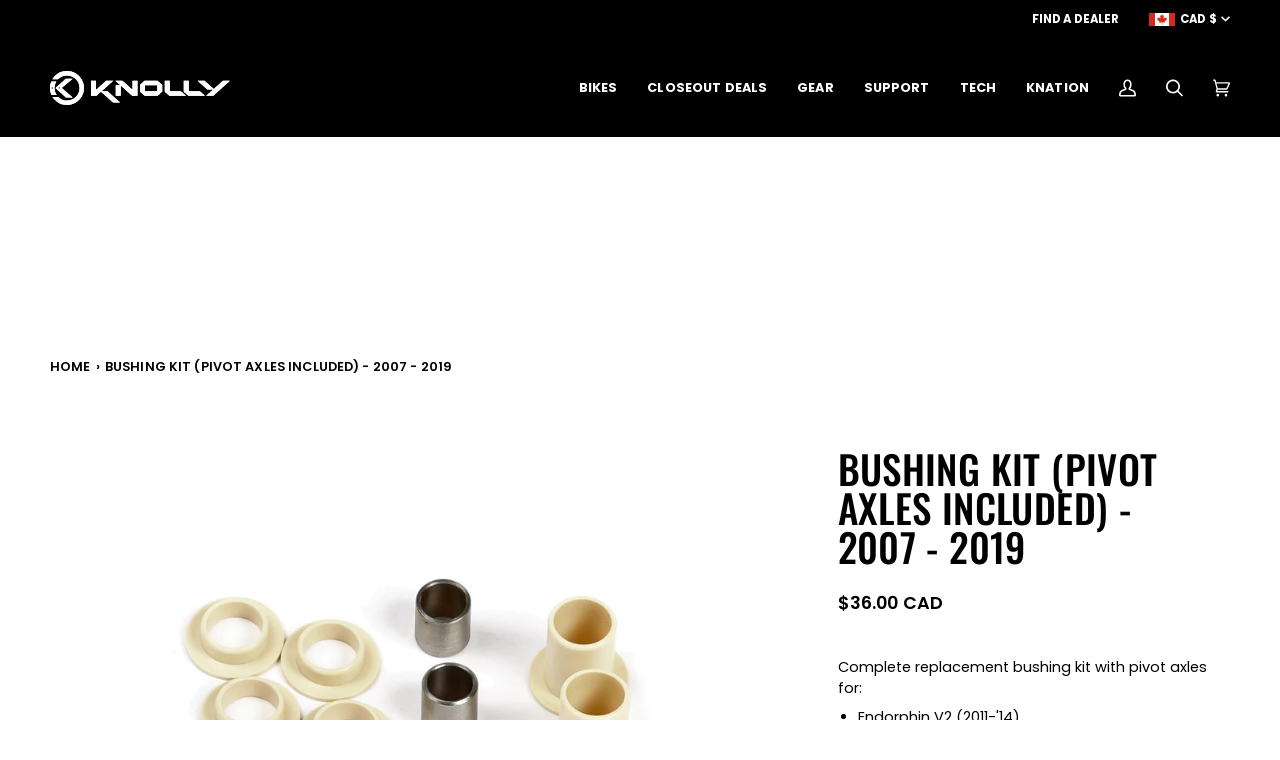

--- FILE ---
content_type: text/html; charset=utf-8
request_url: https://knollybikes.com/en-ca/products/bushing-kit-alloy-frames-complete
body_size: 38648
content:
<!doctype html>




<html class="no-js" lang="en" ><head>

  
  
  
  <meta name="google-site-verification" content="Yza3Zwi4UhWtG60vaAf-s4Q_b7yjUqRcjT7rSrWDcCQ" />
  <meta charset="utf-8">
  <meta http-equiv="X-UA-Compatible" content="IE=edge,chrome=1">
  <meta name="viewport" content="width=device-width,initial-scale=1,viewport-fit=cover">
  <meta name="theme-color" content="#748cab"><link rel="canonical" href="https://knollybikes.com/en-ca/products/bushing-kit-alloy-frames-complete"><!-- ======================= Pipeline Theme V7.0.2 ========================= -->

  <!-- Preloading ================================================================== -->

  <link rel="preconnect" href="https://cdn.shopify.com" crossorigin>
  <link rel="dns-prefetch" href="https://cdn.shopify.com">
  <link rel="preconnect" href="https://fonts.shopify.com" crossorigin>
  <link rel="dns-prefetch" href="https://fonts.shopifycdn.com">
  <link rel="preconnect" href="https://monorail-edge.shopifysvc.com" crossorigin>

  <link rel="preload" href="//knollybikes.com/cdn/fonts/poppins/poppins_n4.0ba78fa5af9b0e1a374041b3ceaadf0a43b41362.woff2" as="font" type="font/woff2" crossorigin>
  <link rel="preload" href="//knollybikes.com/cdn/fonts/oswald/oswald_n5.8ad4910bfdb43e150746ef7aa67f3553e3abe8e2.woff2" as="font" type="font/woff2" crossorigin>
  <link rel="preload" href="//knollybikes.com/cdn/fonts/poppins/poppins_n6.aa29d4918bc243723d56b59572e18228ed0786f6.woff2" as="font" type="font/woff2" crossorigin>

  <link href="//knollybikes.com/cdn/shop/t/35/assets/vendor.js?v=131139509784942254651688489337" as="script" rel="preload">
  <link href="//knollybikes.com/cdn/shop/t/35/assets/theme.dev.js?v=100177103831147696471753911546" as="script" rel="preload">
  <link href="//knollybikes.com/cdn/shop/t/35/assets/knolly.dev.js?v=65974445358011478421718663886" as="script" rel="preload">
  <link href="//knollybikes.com/cdn/shop/t/35/assets/theme.css?v=159605851187024623541688489337" as="style" rel="preload">
  <link href="//knollybikes.com/cdn/shop/t/35/assets/knolly.css?v=69086791893896429391745589818" as="style" rel="preload">

  <!-- Title and description ================================================ --><link rel="shortcut icon" href="//knollybikes.com/cdn/shop/files/KNOLLY-CIRCLE-K-LOGO_32x32.jpg?v=1613545194" type="image/png">
  <title>
    

    Bushing Kit (Pivot Axles Included) - 2007 - 2019
&ndash; Knolly Bikes

  </title><meta name="description" content="Complete replacement bushing kit with pivot axles for: Endorphin V2 (2011-&#39;14) Endorphin 27.5&quot; (2015-&#39;19) Delirium V3 (2015-&#39;19) Warden V1 (2014-&#39;19)  Knolly Part Numbers: 4x 07.03.0005, 2x 07.03.0007, 2x 01.09.0018">
  <!-- /snippets/social-meta-tags.liquid --><meta property="og:site_name" content="Knolly Bikes">
<meta property="og:url" content="https://knollybikes.com/en-ca/products/bushing-kit-alloy-frames-complete">
<meta property="og:title" content="Bushing Kit (Pivot Axles Included) - 2007 - 2019">
<meta property="og:type" content="product">
<meta property="og:description" content="Complete replacement bushing kit with pivot axles for: Endorphin V2 (2011-&#39;14) Endorphin 27.5&quot; (2015-&#39;19) Delirium V3 (2015-&#39;19) Warden V1 (2014-&#39;19)  Knolly Part Numbers: 4x 07.03.0005, 2x 07.03.0007, 2x 01.09.0018"><meta property="og:price:amount" content="36.00">
  <meta property="og:price:currency" content="USD">
      <meta property="og:image" content="http://knollybikes.com/cdn/shop/products/433C5803_26d52a0d-3a28-49c9-af78-e3dd326bf0e4.JPG?v=1571266658">
      <meta property="og:image:secure_url" content="https://knollybikes.com/cdn/shop/products/433C5803_26d52a0d-3a28-49c9-af78-e3dd326bf0e4.JPG?v=1571266658">
      <meta property="og:image:height" content="1298">
      <meta property="og:image:width" content="2048">
<meta property="twitter:image" content="http://knollybikes.com/cdn/shop/products/433C5803_26d52a0d-3a28-49c9-af78-e3dd326bf0e4_1200x1200.JPG?v=1571266658">

<meta name="twitter:site" content="@">
<meta name="twitter:card" content="summary_large_image">
<meta name="twitter:title" content="Bushing Kit (Pivot Axles Included) - 2007 - 2019">
<meta name="twitter:description" content="Complete replacement bushing kit with pivot axles for: Endorphin V2 (2011-&#39;14) Endorphin 27.5&quot; (2015-&#39;19) Delirium V3 (2015-&#39;19) Warden V1 (2014-&#39;19)  Knolly Part Numbers: 4x 07.03.0005, 2x 07.03.0007, 2x 01.09.0018"><!-- CSS ================================================================== -->

  <link href="//knollybikes.com/cdn/shop/t/35/assets/font-settings.css?v=46732306380372563991753899841" rel="stylesheet" type="text/css" media="all" />

  <!-- /snippets/css-variables.liquid -->


<style data-shopify>

:root {
/* ================ Layout Variables ================ */






--LAYOUT-WIDTH: 1750px;
--LAYOUT-GUTTER: 50px;
--LAYOUT-GUTTER-OFFSET: -50px;
--NAV-GUTTER: 15px;
--LAYOUT-OUTER: 50px;

/* ================ Product video ================ */

--COLOR-VIDEO-BG: #f2f2f2;


/* ================ Color Variables ================ */

/* === Backgrounds ===*/
--COLOR-BG: #ffffff;
--COLOR-BG-ACCENT: #f7f5f4;

/* === Text colors ===*/
--COLOR-TEXT-DARK: #000000;
--COLOR-TEXT: #000000;
--COLOR-TEXT-LIGHT: #4d4d4d;

/* === Bright color ===*/
--COLOR-PRIMARY: #16bdd9;
--COLOR-PRIMARY-HOVER: #0389a0;
--COLOR-PRIMARY-FADE: rgba(22, 189, 217, 0.05);
--COLOR-PRIMARY-FADE-HOVER: rgba(22, 189, 217, 0.1);--COLOR-PRIMARY-OPPOSITE: #ffffff;

/* === Secondary/link Color ===*/
--COLOR-SECONDARY: #748cab;
--COLOR-SECONDARY-HOVER: #3f6493;
--COLOR-SECONDARY-FADE: rgba(116, 140, 171, 0.05);
--COLOR-SECONDARY-FADE-HOVER: rgba(116, 140, 171, 0.1);--COLOR-SECONDARY-OPPOSITE: #ffffff;

/* === Shades of grey ===*/
--COLOR-A5:  rgba(0, 0, 0, 0.05);
--COLOR-A10: rgba(0, 0, 0, 0.1);
--COLOR-A20: rgba(0, 0, 0, 0.2);
--COLOR-A35: rgba(0, 0, 0, 0.35);
--COLOR-A50: rgba(0, 0, 0, 0.5);
--COLOR-A80: rgba(0, 0, 0, 0.8);
--COLOR-A90: rgba(0, 0, 0, 0.9);
--COLOR-A95: rgba(0, 0, 0, 0.95);


/* ================ Inverted Color Variables ================ */

--INVERSE-BG: #424242;
--INVERSE-BG-ACCENT: #1d1d1d;

/* === Text colors ===*/
--INVERSE-TEXT-DARK: #ffffff;
--INVERSE-TEXT: #ffffff;
--INVERSE-TEXT-LIGHT: #c6c6c6;

/* === Bright color ===*/
--INVERSE-PRIMARY: #16bdd9;
--INVERSE-PRIMARY-HOVER: #0389a0;
--INVERSE-PRIMARY-FADE: rgba(22, 189, 217, 0.05);
--INVERSE-PRIMARY-FADE-HOVER: rgba(22, 189, 217, 0.1);--INVERSE-PRIMARY-OPPOSITE: #000000;


/* === Second Color ===*/
--INVERSE-SECONDARY: #748cab;
--INVERSE-SECONDARY-HOVER: #3f6493;
--INVERSE-SECONDARY-FADE: rgba(116, 140, 171, 0.05);
--INVERSE-SECONDARY-FADE-HOVER: rgba(116, 140, 171, 0.1);--INVERSE-SECONDARY-OPPOSITE: #ffffff;


/* === Shades of grey ===*/
--INVERSE-A5:  rgba(255, 255, 255, 0.05);
--INVERSE-A10: rgba(255, 255, 255, 0.1);
--INVERSE-A20: rgba(255, 255, 255, 0.2);
--INVERSE-A35: rgba(255, 255, 255, 0.3);
--INVERSE-A80: rgba(255, 255, 255, 0.8);
--INVERSE-A90: rgba(255, 255, 255, 0.9);
--INVERSE-A95: rgba(255, 255, 255, 0.95);


/* ================ Bright Color Variables ================ */

--BRIGHT-BG: #d2815f;
--BRIGHT-BG-ACCENT: #94553a;

/* === Text colors ===*/
--BRIGHT-TEXT-DARK: #ffffff;
--BRIGHT-TEXT: #ffffff;
--BRIGHT-TEXT-LIGHT: #f2d9cf;

/* === Bright color ===*/
--BRIGHT-PRIMARY: #ff763d;
--BRIGHT-PRIMARY-HOVER: #f04600;
--BRIGHT-PRIMARY-FADE: rgba(255, 118, 61, 0.05);
--BRIGHT-PRIMARY-FADE-HOVER: rgba(255, 118, 61, 0.1);--BRIGHT-PRIMARY-OPPOSITE: #000000;


/* === Second Color ===*/
--BRIGHT-SECONDARY: #3d5aff;
--BRIGHT-SECONDARY-HOVER: #0024f0;
--BRIGHT-SECONDARY-FADE: rgba(61, 90, 255, 0.05);
--BRIGHT-SECONDARY-FADE-HOVER: rgba(61, 90, 255, 0.1);--BRIGHT-SECONDARY-OPPOSITE: #ffffff;


/* === Shades of grey ===*/
--BRIGHT-A5:  rgba(255, 255, 255, 0.05);
--BRIGHT-A10: rgba(255, 255, 255, 0.1);
--BRIGHT-A20: rgba(255, 255, 255, 0.2);
--BRIGHT-A35: rgba(255, 255, 255, 0.3);
--BRIGHT-A80: rgba(255, 255, 255, 0.8);
--BRIGHT-A90: rgba(255, 255, 255, 0.9);
--BRIGHT-A95: rgba(255, 255, 255, 0.95);


/* === Account Bar ===*/
--COLOR-ANNOUNCEMENT-BG: #000000;
--COLOR-ANNOUNCEMENT-TEXT: #ffffff;

/* === Nav and dropdown link background ===*/

--COLOR-NAV: #000000;
--COLOR-NAV-TEXT: #ffffff;
--COLOR-NAV-TEXT-DARK: #d9d9d9;
--COLOR-NAV-TEXT-LIGHT: #b3b3b3;
--COLOR-NAV-BORDER: rgba(0,0,0,0);
--COLOR-NAV-A10: rgba(255, 255, 255, 0.1);
--COLOR-NAV-A50: rgba(255, 255, 255, 0.5);
--COLOR-HIGHLIGHT-LINK: #d2815f;

/* === Site Footer ===*/
--COLOR-FOOTER-BG: #000000;
--COLOR-FOOTER-TEXT: #ffffff;
--COLOR-FOOTER-A5: rgba(255, 255, 255, 0.05);
--COLOR-FOOTER-A15: rgba(255, 255, 255, 0.15);
--COLOR-FOOTER-A90: rgba(255, 255, 255, 0.9);

/* === Sub-Footer ===*/
--COLOR-SUB-FOOTER-BG: #1d1d1d;
--COLOR-SUB-FOOTER-TEXT: #dfdfdf;
--COLOR-SUB-FOOTER-A5: rgba(223, 223, 223, 0.05);
--COLOR-SUB-FOOTER-A15: rgba(223, 223, 223, 0.15);
--COLOR-SUB-FOOTER-A90: rgba(223, 223, 223, 0.9);

/* === Products ===*/
--PRODUCT-GRID-ASPECT-RATIO: 100%;

/* === Product badges ===*/
--COLOR-BADGE: #ff3030;
--COLOR-BADGE-TEXT: #ffffff;
--COLOR-BADGE-TEXT-DARK: #d9d9d9;
--COLOR-BADGE-TEXT-HOVER: #ffffff;
--COLOR-BADGE-HAIRLINE: #ff3a3a;

/* === Product item slider ===*/--COLOR-PRODUCT-SLIDER: #ff3030;--COLOR-PRODUCT-SLIDER-OPPOSITE: rgba(255, 255, 255, 0.06);/* === disabled form colors ===*/
--COLOR-DISABLED-BG: #e6e6e6;
--COLOR-DISABLED-TEXT: #a6a6a6;

--INVERSE-DISABLED-BG: #555555;
--INVERSE-DISABLED-TEXT: #848484;

/* === Button Radius === */
--BUTTON-RADIUS: 2px;


/* ================ Typography ================ */

--FONT-STACK-BODY: Poppins, sans-serif;
--FONT-STYLE-BODY: normal;
--FONT-WEIGHT-BODY: 400;
--FONT-WEIGHT-BODY-BOLD: 500;
--FONT-ADJUST-BODY: 1.0;

  --FONT-BODY-TRANSFORM: none;
  --FONT-BODY-LETTER-SPACING: normal;


--FONT-STACK-HEADING: Oswald, sans-serif;
--FONT-STYLE-HEADING: normal;
--FONT-WEIGHT-HEADING: 500;
--FONT-WEIGHT-HEADING-BOLD: 600;
--FONT-ADJUST-HEADING: 1.0;

  --FONT-HEADING-TRANSFORM: uppercase;
  --FONT-HEADING-LETTER-SPACING: 0.01em;

--FONT-STACK-ACCENT: Poppins, sans-serif;
--FONT-STYLE-ACCENT: normal;
--FONT-WEIGHT-ACCENT: 600;
--FONT-WEIGHT-ACCENT-BOLD: 700;
--FONT-ADJUST-ACCENT: 1.0;

  --FONT-ACCENT-TRANSFORM: uppercase;
  --FONT-ACCENT-LETTER-SPACING: 0.01em;

--TYPE-STACK-NAV: Poppins, sans-serif;
--TYPE-STYLE-NAV: normal;
--TYPE-ADJUST-NAV: 1.0;
--TYPE-WEIGHT-NAV: 700;

  --FONT-NAV-TRANSFORM: uppercase;
  --FONT-NAV-LETTER-SPACING: 0.01em;

--TYPE-STACK-BUTTON: Poppins, sans-serif;
--TYPE-STYLE-BUTTON: normal;
--TYPE-ADJUST-BUTTON: 1.0;
--TYPE-WEIGHT-BUTTON: 600;

  --FONT-BUTTON-TRANSFORM: uppercase;
  --FONT-BUTTON-LETTER-SPACING: 0.01em;

--TYPE-STACK-KICKER: Poppins, sans-serif;
--TYPE-STYLE-KICKER: normal;
--TYPE-ADJUST-KICKER: 1.0;
--TYPE-WEIGHT-KICKER: 600;

  --FONT-KICKER-TRANSFORM: uppercase;
  --FONT-KICKER-LETTER-SPACING: 0.01em;


--ICO-SELECT: url('//knollybikes.com/cdn/shop/t/35/assets/ico-select.svg?v=5043962037785221031688489344');

---ICO-SPEC-FRONT: url('//knollybikes.com/cdn/shop/t/35/assets/icon-front_travel.svg?v=75429973272686217361688489337');
---ICO-SPEC-REAR: url('//knollybikes.com/cdn/shop/t/35/assets/icon-rear_travel.svg?v=98173658784358111751688489338');
---ICO-SPEC-WHEEL: url('//knollybikes.com/cdn/shop/t/35/assets/icon-wheel_size.svg?v=64093900426793072311688489340');

/* ================ Photo correction ================ */
--PHOTO-CORRECTION: 100%;



}

:root {
  --font-1: 10.00px;
  --font-2: 11.33px;
  --font-3: 12.00px;
  --font-4: 13.14px;
  --font-5: 15.51px;
  --font-6: 17.49px;
  --font-7: 20.29px;
  --font-8: 23.54px;
  --font-9: 27.30px;
  --font-10: 31.67px;
  --font-11: 36.74px;
  --font-12: 42.62px;
  --font-13: 49.44px;
  --font-14: 57.35px;
  --font-15: 66.52px;
}
@media only screen and (min-width: 480px) and (max-width: 1099px) {
  :root {
    --font-1: 10.00px;
    --font-2: 11.50px;
    --font-3: 12.33px;
    --font-4: 13.70px;
    --font-5: 16.00px;
    --font-6: 17.95px;
    --font-7: 21.09px;
    --font-8: 24.78px;
    --font-9: 29.12px;
    --font-10: 34.21px;
    --font-11: 40.20px;
    --font-12: 47.23px;
    --font-13: 55.50px;
    --font-14: 65.21px;
    --font-15: 76.62px;
  }
}
@media only screen and (min-width: 1100px) {
  :root {
    --font-1: 10.00px;
    --font-2: 11.50px;
    --font-3: 12.75px;
    --font-4: 14.53px;
    --font-5: 17.69px;
    --font-6: 21.58px;
    --font-7: 26.33px;
    --font-8: 32.12px;
    --font-9: 39.19px;
    --font-10: 47.81px;
    --font-11: 58.33px;
    --font-12: 71.16px;
    --font-13: 86.82px;
    --font-14: 105.92px;
    --font-15: 129.22px;
  }
}

</style>


  <link href="//knollybikes.com/cdn/shop/t/35/assets/theme.css?v=159605851187024623541688489337" rel="stylesheet" type="text/css" media="all" />
  <link href="//knollybikes.com/cdn/shop/t/35/assets/knolly.css?v=69086791893896429391745589818" rel="stylesheet" type="text/css" media="all" />

  <script>
    document.documentElement.className = document.documentElement.className.replace('no-js', 'js');

    
      document.documentElement.classList.add('aos-initialized');let root = '/en-ca';
    if (root[root.length - 1] !== '/') {
      root = `${root}/`;
    }
    var theme = {
      routes: {
        root_url: root,
        cart: '/en-ca/cart',
        cart_add_url: '/en-ca/cart/add',
        product_recommendations_url: '/en-ca/recommendations/products',
        account_addresses_url: '/en-ca/account/addresses',
        predictive_search_url: '/en-ca/search/suggest'
      },
      state: {
        cartOpen: null,
      },
      sizes: {
        small: 480,
        medium: 768,
        large: 1100,
        widescreen: 1400
      },
      assets: {
        photoswipe: '//knollybikes.com/cdn/shop/t/35/assets/photoswipe.js?v=162613001030112971491688489339',
        smoothscroll: '//knollybikes.com/cdn/shop/t/35/assets/smoothscroll.js?v=37906625415260927261688489339',
        swatches: '//knollybikes.com/cdn/shop/t/35/assets/swatches.json?v=35682139514593543431756416336',
        noImage: '//knollybikes.com/cdn/shopifycloud/storefront/assets/no-image-2048-a2addb12.gif',
        base: '//knollybikes.com/cdn/shop/t/35/assets/'
      },
      strings: {
        swatchesKey: "Color, Colour",
        addToCart: "Add to Cart",
        estimateShipping: "Estimate shipping",
        noShippingAvailable: "We do not ship to this destination.",
        free: "Free",
        from: "From",
        preOrder: "Pre-order",
        soldOut: "Sold Out",
        sale: "Sale",
        subscription: "Subscription",
        unavailable: "Unavailable",
        unitPrice: "Unit price",
        unitPriceSeparator: "per",
        stockout: "All available stock is in cart",
        products: "Products",
        pages: "Pages",
        collections: "Collections",
        resultsFor: "Results for",
        noResultsFor: "No results for",
        articles: "Articles",
        successMessage: "Link copied to clipboard",
      },
      settings: {
        badge_sale_type: "percentage",
        animate_hover: true,
        animate_scroll: true,
        show_locale_desktop: null,
        show_locale_mobile: null,
        show_currency_desktop: null,
        show_currency_mobile: null,
        currency_select_type: "currency",
        currency_code_enable: true,
        cycle_images_hover_delay: 1.5
      },
      info: {
        name: 'pipeline'
      },
      version: '7.0.2',
      moneyFormat: "${{amount}}",
      shopCurrency: "USD",
      currencyCode: "CAD"
    }
    let windowInnerHeight = window.innerHeight;
    document.documentElement.style.setProperty('--full-screen', `${windowInnerHeight}px`);
    document.documentElement.style.setProperty('--three-quarters', `${windowInnerHeight * 0.75}px`);
    document.documentElement.style.setProperty('--two-thirds', `${windowInnerHeight * 0.66}px`);
    document.documentElement.style.setProperty('--one-half', `${windowInnerHeight * 0.5}px`);
    document.documentElement.style.setProperty('--one-third', `${windowInnerHeight * 0.33}px`);
    document.documentElement.style.setProperty('--one-fifth', `${windowInnerHeight * 0.2}px`);

    window.isRTL = document.documentElement.getAttribute('dir') === 'rtl';
  </script><!-- Theme Javascript ============================================================== -->
  <script src="//knollybikes.com/cdn/shop/t/35/assets/vendor.js?v=131139509784942254651688489337" defer="defer"></script>
  <script src="//knollybikes.com/cdn/shop/t/35/assets/theme.dev.js?v=100177103831147696471753911546" defer="defer"></script>
  <script src="//knollybikes.com/cdn/shop/t/35/assets/knolly.dev.js?v=65974445358011478421718663886" defer="defer"></script>
  
  <script src="https://maps.googleapis.com/maps/api/js?key=AIzaSyAGf9Y4KgxHsDxD0hMDrgt30Y0G-cWmBQw" defer="defer"></script>
  <script src="//knollybikes.com/cdn/shop/t/35/assets/knolly-dealer-finder.js?v=106666251295266585191688489341" defer="defer"></script>

  <script>
    (function () {
      function onPageShowEvents() {
        if ('requestIdleCallback' in window) {
          requestIdleCallback(initCartEvent, { timeout: 500 })
        } else {
          initCartEvent()
        }
        function initCartEvent(){
          window.fetch(window.theme.routes.cart + '.js')
          .then((response) => {
            if(!response.ok){
              throw {status: response.statusText};
            }
            return response.json();
          })
          .then((response) => {
            document.dispatchEvent(new CustomEvent('theme:cart:change', {
              detail: {
                cart: response,
              },
              bubbles: true,
            }));
            return response;
          })
          .catch((e) => {
            console.error(e);
          });
        }
      };
      window.onpageshow = onPageShowEvents;
    })();
  </script>

    <script type="text/javascript">
    if (window.MSInputMethodContext && document.documentMode) {
      var scripts = document.getElementsByTagName('script')[0];
      var polyfill = document.createElement("script");
      polyfill.defer = true;
      polyfill.src = "//knollybikes.com/cdn/shop/t/35/assets/ie11.js?v=144489047535103983231688489341";

      scripts.parentNode.insertBefore(polyfill, scripts);
    }
  </script>

  <script type="text/javascript">
    (function(c,l,a,r,i,t,y){
        c[a]=c[a]||function(){(c[a].q=c[a].q||[]).push(arguments)};
        t=l.createElement(r);t.async=1;t.src="https://www.clarity.ms/tag/"+i;
        y=l.getElementsByTagName(r)[0];y.parentNode.insertBefore(t,y);
    })(window, document, "clarity", "script", "tevjfdgvui");
  </script>



  <!-- Shopify app scripts =========================================================== -->
  <script>window.performance && window.performance.mark && window.performance.mark('shopify.content_for_header.start');</script><meta name="facebook-domain-verification" content="s7nirdo15sat45625wb2gqrzpbp5he">
<meta name="google-site-verification" content="mlAAZn0goqqVmWA6lWZwrXwcSbQRQF5AHtdBlFs93pU">
<meta id="shopify-digital-wallet" name="shopify-digital-wallet" content="/7143611/digital_wallets/dialog">
<meta name="shopify-checkout-api-token" content="8a8839e3a2443d4d7a5c3905a00a946e">
<meta id="in-context-paypal-metadata" data-shop-id="7143611" data-venmo-supported="false" data-environment="production" data-locale="en_US" data-paypal-v4="true" data-currency="CAD">
<link rel="alternate" hreflang="x-default" href="https://knollybikes.com/products/bushing-kit-alloy-frames-complete">
<link rel="alternate" hreflang="en" href="https://knollybikes.com/products/bushing-kit-alloy-frames-complete">
<link rel="alternate" hreflang="en-CA" href="https://knollybikes.com/en-ca/products/bushing-kit-alloy-frames-complete">
<link rel="alternate" type="application/json+oembed" href="https://knollybikes.com/en-ca/products/bushing-kit-alloy-frames-complete.oembed">
<script async="async" src="/checkouts/internal/preloads.js?locale=en-CA"></script>
<link rel="preconnect" href="https://shop.app" crossorigin="anonymous">
<script async="async" src="https://shop.app/checkouts/internal/preloads.js?locale=en-CA&shop_id=7143611" crossorigin="anonymous"></script>
<script id="apple-pay-shop-capabilities" type="application/json">{"shopId":7143611,"countryCode":"CA","currencyCode":"CAD","merchantCapabilities":["supports3DS"],"merchantId":"gid:\/\/shopify\/Shop\/7143611","merchantName":"Knolly Bikes","requiredBillingContactFields":["postalAddress","email","phone"],"requiredShippingContactFields":["postalAddress","email","phone"],"shippingType":"shipping","supportedNetworks":["visa","masterCard","amex","discover","jcb"],"total":{"type":"pending","label":"Knolly Bikes","amount":"1.00"},"shopifyPaymentsEnabled":true,"supportsSubscriptions":true}</script>
<script id="shopify-features" type="application/json">{"accessToken":"8a8839e3a2443d4d7a5c3905a00a946e","betas":["rich-media-storefront-analytics"],"domain":"knollybikes.com","predictiveSearch":true,"shopId":7143611,"locale":"en"}</script>
<script>var Shopify = Shopify || {};
Shopify.shop = "knolly-bikes-shop.myshopify.com";
Shopify.locale = "en";
Shopify.currency = {"active":"CAD","rate":"1.285"};
Shopify.country = "CA";
Shopify.theme = {"name":"Pipeline-7.0.2 (Knolly V2)","id":124483108962,"schema_name":"Pipeline","schema_version":"7.0.2","theme_store_id":null,"role":"main"};
Shopify.theme.handle = "null";
Shopify.theme.style = {"id":null,"handle":null};
Shopify.cdnHost = "knollybikes.com/cdn";
Shopify.routes = Shopify.routes || {};
Shopify.routes.root = "/en-ca/";</script>
<script type="module">!function(o){(o.Shopify=o.Shopify||{}).modules=!0}(window);</script>
<script>!function(o){function n(){var o=[];function n(){o.push(Array.prototype.slice.apply(arguments))}return n.q=o,n}var t=o.Shopify=o.Shopify||{};t.loadFeatures=n(),t.autoloadFeatures=n()}(window);</script>
<script>
  window.ShopifyPay = window.ShopifyPay || {};
  window.ShopifyPay.apiHost = "shop.app\/pay";
  window.ShopifyPay.redirectState = null;
</script>
<script id="shop-js-analytics" type="application/json">{"pageType":"product"}</script>
<script defer="defer" async type="module" src="//knollybikes.com/cdn/shopifycloud/shop-js/modules/v2/client.init-shop-cart-sync_BT-GjEfc.en.esm.js"></script>
<script defer="defer" async type="module" src="//knollybikes.com/cdn/shopifycloud/shop-js/modules/v2/chunk.common_D58fp_Oc.esm.js"></script>
<script defer="defer" async type="module" src="//knollybikes.com/cdn/shopifycloud/shop-js/modules/v2/chunk.modal_xMitdFEc.esm.js"></script>
<script type="module">
  await import("//knollybikes.com/cdn/shopifycloud/shop-js/modules/v2/client.init-shop-cart-sync_BT-GjEfc.en.esm.js");
await import("//knollybikes.com/cdn/shopifycloud/shop-js/modules/v2/chunk.common_D58fp_Oc.esm.js");
await import("//knollybikes.com/cdn/shopifycloud/shop-js/modules/v2/chunk.modal_xMitdFEc.esm.js");

  window.Shopify.SignInWithShop?.initShopCartSync?.({"fedCMEnabled":true,"windoidEnabled":true});

</script>
<script>
  window.Shopify = window.Shopify || {};
  if (!window.Shopify.featureAssets) window.Shopify.featureAssets = {};
  window.Shopify.featureAssets['shop-js'] = {"shop-cart-sync":["modules/v2/client.shop-cart-sync_DZOKe7Ll.en.esm.js","modules/v2/chunk.common_D58fp_Oc.esm.js","modules/v2/chunk.modal_xMitdFEc.esm.js"],"init-fed-cm":["modules/v2/client.init-fed-cm_B6oLuCjv.en.esm.js","modules/v2/chunk.common_D58fp_Oc.esm.js","modules/v2/chunk.modal_xMitdFEc.esm.js"],"shop-cash-offers":["modules/v2/client.shop-cash-offers_D2sdYoxE.en.esm.js","modules/v2/chunk.common_D58fp_Oc.esm.js","modules/v2/chunk.modal_xMitdFEc.esm.js"],"shop-login-button":["modules/v2/client.shop-login-button_QeVjl5Y3.en.esm.js","modules/v2/chunk.common_D58fp_Oc.esm.js","modules/v2/chunk.modal_xMitdFEc.esm.js"],"pay-button":["modules/v2/client.pay-button_DXTOsIq6.en.esm.js","modules/v2/chunk.common_D58fp_Oc.esm.js","modules/v2/chunk.modal_xMitdFEc.esm.js"],"shop-button":["modules/v2/client.shop-button_DQZHx9pm.en.esm.js","modules/v2/chunk.common_D58fp_Oc.esm.js","modules/v2/chunk.modal_xMitdFEc.esm.js"],"avatar":["modules/v2/client.avatar_BTnouDA3.en.esm.js"],"init-windoid":["modules/v2/client.init-windoid_CR1B-cfM.en.esm.js","modules/v2/chunk.common_D58fp_Oc.esm.js","modules/v2/chunk.modal_xMitdFEc.esm.js"],"init-shop-for-new-customer-accounts":["modules/v2/client.init-shop-for-new-customer-accounts_C_vY_xzh.en.esm.js","modules/v2/client.shop-login-button_QeVjl5Y3.en.esm.js","modules/v2/chunk.common_D58fp_Oc.esm.js","modules/v2/chunk.modal_xMitdFEc.esm.js"],"init-shop-email-lookup-coordinator":["modules/v2/client.init-shop-email-lookup-coordinator_BI7n9ZSv.en.esm.js","modules/v2/chunk.common_D58fp_Oc.esm.js","modules/v2/chunk.modal_xMitdFEc.esm.js"],"init-shop-cart-sync":["modules/v2/client.init-shop-cart-sync_BT-GjEfc.en.esm.js","modules/v2/chunk.common_D58fp_Oc.esm.js","modules/v2/chunk.modal_xMitdFEc.esm.js"],"shop-toast-manager":["modules/v2/client.shop-toast-manager_DiYdP3xc.en.esm.js","modules/v2/chunk.common_D58fp_Oc.esm.js","modules/v2/chunk.modal_xMitdFEc.esm.js"],"init-customer-accounts":["modules/v2/client.init-customer-accounts_D9ZNqS-Q.en.esm.js","modules/v2/client.shop-login-button_QeVjl5Y3.en.esm.js","modules/v2/chunk.common_D58fp_Oc.esm.js","modules/v2/chunk.modal_xMitdFEc.esm.js"],"init-customer-accounts-sign-up":["modules/v2/client.init-customer-accounts-sign-up_iGw4briv.en.esm.js","modules/v2/client.shop-login-button_QeVjl5Y3.en.esm.js","modules/v2/chunk.common_D58fp_Oc.esm.js","modules/v2/chunk.modal_xMitdFEc.esm.js"],"shop-follow-button":["modules/v2/client.shop-follow-button_CqMgW2wH.en.esm.js","modules/v2/chunk.common_D58fp_Oc.esm.js","modules/v2/chunk.modal_xMitdFEc.esm.js"],"checkout-modal":["modules/v2/client.checkout-modal_xHeaAweL.en.esm.js","modules/v2/chunk.common_D58fp_Oc.esm.js","modules/v2/chunk.modal_xMitdFEc.esm.js"],"shop-login":["modules/v2/client.shop-login_D91U-Q7h.en.esm.js","modules/v2/chunk.common_D58fp_Oc.esm.js","modules/v2/chunk.modal_xMitdFEc.esm.js"],"lead-capture":["modules/v2/client.lead-capture_BJmE1dJe.en.esm.js","modules/v2/chunk.common_D58fp_Oc.esm.js","modules/v2/chunk.modal_xMitdFEc.esm.js"],"payment-terms":["modules/v2/client.payment-terms_Ci9AEqFq.en.esm.js","modules/v2/chunk.common_D58fp_Oc.esm.js","modules/v2/chunk.modal_xMitdFEc.esm.js"]};
</script>
<script>(function() {
  var isLoaded = false;
  function asyncLoad() {
    if (isLoaded) return;
    isLoaded = true;
    var urls = ["https:\/\/api.preproduct.io\/preproduct-embed.js?shop=knolly-bikes-shop.myshopify.com"];
    for (var i = 0; i < urls.length; i++) {
      var s = document.createElement('script');
      s.type = 'text/javascript';
      s.async = true;
      s.src = urls[i];
      var x = document.getElementsByTagName('script')[0];
      x.parentNode.insertBefore(s, x);
    }
  };
  if(window.attachEvent) {
    window.attachEvent('onload', asyncLoad);
  } else {
    window.addEventListener('load', asyncLoad, false);
  }
})();</script>
<script id="__st">var __st={"a":7143611,"offset":-28800,"reqid":"27111691-b336-4066-a00b-0bd07eb05464-1769225212","pageurl":"knollybikes.com\/en-ca\/products\/bushing-kit-alloy-frames-complete","u":"f8da9171d309","p":"product","rtyp":"product","rid":8894530957};</script>
<script>window.ShopifyPaypalV4VisibilityTracking = true;</script>
<script id="captcha-bootstrap">!function(){'use strict';const t='contact',e='account',n='new_comment',o=[[t,t],['blogs',n],['comments',n],[t,'customer']],c=[[e,'customer_login'],[e,'guest_login'],[e,'recover_customer_password'],[e,'create_customer']],r=t=>t.map((([t,e])=>`form[action*='/${t}']:not([data-nocaptcha='true']) input[name='form_type'][value='${e}']`)).join(','),a=t=>()=>t?[...document.querySelectorAll(t)].map((t=>t.form)):[];function s(){const t=[...o],e=r(t);return a(e)}const i='password',u='form_key',d=['recaptcha-v3-token','g-recaptcha-response','h-captcha-response',i],f=()=>{try{return window.sessionStorage}catch{return}},m='__shopify_v',_=t=>t.elements[u];function p(t,e,n=!1){try{const o=window.sessionStorage,c=JSON.parse(o.getItem(e)),{data:r}=function(t){const{data:e,action:n}=t;return t[m]||n?{data:e,action:n}:{data:t,action:n}}(c);for(const[e,n]of Object.entries(r))t.elements[e]&&(t.elements[e].value=n);n&&o.removeItem(e)}catch(o){console.error('form repopulation failed',{error:o})}}const l='form_type',E='cptcha';function T(t){t.dataset[E]=!0}const w=window,h=w.document,L='Shopify',v='ce_forms',y='captcha';let A=!1;((t,e)=>{const n=(g='f06e6c50-85a8-45c8-87d0-21a2b65856fe',I='https://cdn.shopify.com/shopifycloud/storefront-forms-hcaptcha/ce_storefront_forms_captcha_hcaptcha.v1.5.2.iife.js',D={infoText:'Protected by hCaptcha',privacyText:'Privacy',termsText:'Terms'},(t,e,n)=>{const o=w[L][v],c=o.bindForm;if(c)return c(t,g,e,D).then(n);var r;o.q.push([[t,g,e,D],n]),r=I,A||(h.body.append(Object.assign(h.createElement('script'),{id:'captcha-provider',async:!0,src:r})),A=!0)});var g,I,D;w[L]=w[L]||{},w[L][v]=w[L][v]||{},w[L][v].q=[],w[L][y]=w[L][y]||{},w[L][y].protect=function(t,e){n(t,void 0,e),T(t)},Object.freeze(w[L][y]),function(t,e,n,w,h,L){const[v,y,A,g]=function(t,e,n){const i=e?o:[],u=t?c:[],d=[...i,...u],f=r(d),m=r(i),_=r(d.filter((([t,e])=>n.includes(e))));return[a(f),a(m),a(_),s()]}(w,h,L),I=t=>{const e=t.target;return e instanceof HTMLFormElement?e:e&&e.form},D=t=>v().includes(t);t.addEventListener('submit',(t=>{const e=I(t);if(!e)return;const n=D(e)&&!e.dataset.hcaptchaBound&&!e.dataset.recaptchaBound,o=_(e),c=g().includes(e)&&(!o||!o.value);(n||c)&&t.preventDefault(),c&&!n&&(function(t){try{if(!f())return;!function(t){const e=f();if(!e)return;const n=_(t);if(!n)return;const o=n.value;o&&e.removeItem(o)}(t);const e=Array.from(Array(32),(()=>Math.random().toString(36)[2])).join('');!function(t,e){_(t)||t.append(Object.assign(document.createElement('input'),{type:'hidden',name:u})),t.elements[u].value=e}(t,e),function(t,e){const n=f();if(!n)return;const o=[...t.querySelectorAll(`input[type='${i}']`)].map((({name:t})=>t)),c=[...d,...o],r={};for(const[a,s]of new FormData(t).entries())c.includes(a)||(r[a]=s);n.setItem(e,JSON.stringify({[m]:1,action:t.action,data:r}))}(t,e)}catch(e){console.error('failed to persist form',e)}}(e),e.submit())}));const S=(t,e)=>{t&&!t.dataset[E]&&(n(t,e.some((e=>e===t))),T(t))};for(const o of['focusin','change'])t.addEventListener(o,(t=>{const e=I(t);D(e)&&S(e,y())}));const B=e.get('form_key'),M=e.get(l),P=B&&M;t.addEventListener('DOMContentLoaded',(()=>{const t=y();if(P)for(const e of t)e.elements[l].value===M&&p(e,B);[...new Set([...A(),...v().filter((t=>'true'===t.dataset.shopifyCaptcha))])].forEach((e=>S(e,t)))}))}(h,new URLSearchParams(w.location.search),n,t,e,['guest_login'])})(!0,!0)}();</script>
<script integrity="sha256-4kQ18oKyAcykRKYeNunJcIwy7WH5gtpwJnB7kiuLZ1E=" data-source-attribution="shopify.loadfeatures" defer="defer" src="//knollybikes.com/cdn/shopifycloud/storefront/assets/storefront/load_feature-a0a9edcb.js" crossorigin="anonymous"></script>
<script crossorigin="anonymous" defer="defer" src="//knollybikes.com/cdn/shopifycloud/storefront/assets/shopify_pay/storefront-65b4c6d7.js?v=20250812"></script>
<script data-source-attribution="shopify.dynamic_checkout.dynamic.init">var Shopify=Shopify||{};Shopify.PaymentButton=Shopify.PaymentButton||{isStorefrontPortableWallets:!0,init:function(){window.Shopify.PaymentButton.init=function(){};var t=document.createElement("script");t.src="https://knollybikes.com/cdn/shopifycloud/portable-wallets/latest/portable-wallets.en.js",t.type="module",document.head.appendChild(t)}};
</script>
<script data-source-attribution="shopify.dynamic_checkout.buyer_consent">
  function portableWalletsHideBuyerConsent(e){var t=document.getElementById("shopify-buyer-consent"),n=document.getElementById("shopify-subscription-policy-button");t&&n&&(t.classList.add("hidden"),t.setAttribute("aria-hidden","true"),n.removeEventListener("click",e))}function portableWalletsShowBuyerConsent(e){var t=document.getElementById("shopify-buyer-consent"),n=document.getElementById("shopify-subscription-policy-button");t&&n&&(t.classList.remove("hidden"),t.removeAttribute("aria-hidden"),n.addEventListener("click",e))}window.Shopify?.PaymentButton&&(window.Shopify.PaymentButton.hideBuyerConsent=portableWalletsHideBuyerConsent,window.Shopify.PaymentButton.showBuyerConsent=portableWalletsShowBuyerConsent);
</script>
<script data-source-attribution="shopify.dynamic_checkout.cart.bootstrap">document.addEventListener("DOMContentLoaded",(function(){function t(){return document.querySelector("shopify-accelerated-checkout-cart, shopify-accelerated-checkout")}if(t())Shopify.PaymentButton.init();else{new MutationObserver((function(e,n){t()&&(Shopify.PaymentButton.init(),n.disconnect())})).observe(document.body,{childList:!0,subtree:!0})}}));
</script>
<script id='scb4127' type='text/javascript' async='' src='https://knollybikes.com/cdn/shopifycloud/privacy-banner/storefront-banner.js'></script><link id="shopify-accelerated-checkout-styles" rel="stylesheet" media="screen" href="https://knollybikes.com/cdn/shopifycloud/portable-wallets/latest/accelerated-checkout-backwards-compat.css" crossorigin="anonymous">
<style id="shopify-accelerated-checkout-cart">
        #shopify-buyer-consent {
  margin-top: 1em;
  display: inline-block;
  width: 100%;
}

#shopify-buyer-consent.hidden {
  display: none;
}

#shopify-subscription-policy-button {
  background: none;
  border: none;
  padding: 0;
  text-decoration: underline;
  font-size: inherit;
  cursor: pointer;
}

#shopify-subscription-policy-button::before {
  box-shadow: none;
}

      </style>

<script>window.performance && window.performance.mark && window.performance.mark('shopify.content_for_header.end');</script>
  

<!-- BEGIN app block: shopify://apps/klaviyo-email-marketing-sms/blocks/klaviyo-onsite-embed/2632fe16-c075-4321-a88b-50b567f42507 -->












  <script async src="https://static.klaviyo.com/onsite/js/R4AXar/klaviyo.js?company_id=R4AXar"></script>
  <script>!function(){if(!window.klaviyo){window._klOnsite=window._klOnsite||[];try{window.klaviyo=new Proxy({},{get:function(n,i){return"push"===i?function(){var n;(n=window._klOnsite).push.apply(n,arguments)}:function(){for(var n=arguments.length,o=new Array(n),w=0;w<n;w++)o[w]=arguments[w];var t="function"==typeof o[o.length-1]?o.pop():void 0,e=new Promise((function(n){window._klOnsite.push([i].concat(o,[function(i){t&&t(i),n(i)}]))}));return e}}})}catch(n){window.klaviyo=window.klaviyo||[],window.klaviyo.push=function(){var n;(n=window._klOnsite).push.apply(n,arguments)}}}}();</script>

  
    <script id="viewed_product">
      if (item == null) {
        var _learnq = _learnq || [];

        var MetafieldReviews = null
        var MetafieldYotpoRating = null
        var MetafieldYotpoCount = null
        var MetafieldLooxRating = null
        var MetafieldLooxCount = null
        var okendoProduct = null
        var okendoProductReviewCount = null
        var okendoProductReviewAverageValue = null
        try {
          // The following fields are used for Customer Hub recently viewed in order to add reviews.
          // This information is not part of __kla_viewed. Instead, it is part of __kla_viewed_reviewed_items
          MetafieldReviews = {};
          MetafieldYotpoRating = null
          MetafieldYotpoCount = null
          MetafieldLooxRating = null
          MetafieldLooxCount = null

          okendoProduct = null
          // If the okendo metafield is not legacy, it will error, which then requires the new json formatted data
          if (okendoProduct && 'error' in okendoProduct) {
            okendoProduct = null
          }
          okendoProductReviewCount = okendoProduct ? okendoProduct.reviewCount : null
          okendoProductReviewAverageValue = okendoProduct ? okendoProduct.reviewAverageValue : null
        } catch (error) {
          console.error('Error in Klaviyo onsite reviews tracking:', error);
        }

        var item = {
          Name: "Bushing Kit (Pivot Axles Included) - 2007 - 2019",
          ProductID: 8894530957,
          Categories: ["Parts"],
          ImageURL: "https://knollybikes.com/cdn/shop/products/433C5803_26d52a0d-3a28-49c9-af78-e3dd326bf0e4_grande.JPG?v=1571266658",
          URL: "https://knollybikes.com/en-ca/products/bushing-kit-alloy-frames-complete",
          Brand: "Knolly",
          Price: "$36.00",
          Value: "36.00",
          CompareAtPrice: "$0.00"
        };
        _learnq.push(['track', 'Viewed Product', item]);
        _learnq.push(['trackViewedItem', {
          Title: item.Name,
          ItemId: item.ProductID,
          Categories: item.Categories,
          ImageUrl: item.ImageURL,
          Url: item.URL,
          Metadata: {
            Brand: item.Brand,
            Price: item.Price,
            Value: item.Value,
            CompareAtPrice: item.CompareAtPrice
          },
          metafields:{
            reviews: MetafieldReviews,
            yotpo:{
              rating: MetafieldYotpoRating,
              count: MetafieldYotpoCount,
            },
            loox:{
              rating: MetafieldLooxRating,
              count: MetafieldLooxCount,
            },
            okendo: {
              rating: okendoProductReviewAverageValue,
              count: okendoProductReviewCount,
            }
          }
        }]);
      }
    </script>
  




  <script>
    window.klaviyoReviewsProductDesignMode = false
  </script>







<!-- END app block --><!-- BEGIN app block: shopify://apps/yoast-seo/blocks/metatags/7c777011-bc88-4743-a24e-64336e1e5b46 -->
<!-- This site is optimized with Yoast SEO for Shopify -->
<title>Bushing Kit (Pivot Axles Included) - 2007 - 2019 | Knolly Bikes</title>
<meta name="description" content="Complete replacement bushing kit with pivot axles for: Endorphin V2 (2011-&#39;14) Endorphin 27.5&quot; (2015-&#39;19) Delirium V3 (2015-&#39;19) Warden V1 (2014-&#39;19)  Knolly Part Numbers: 4x 07.03.0005, 2x 07.03.0007, 2x 01.09.0018" />
<link rel="canonical" href="https://knollybikes.com/en-ca/products/bushing-kit-alloy-frames-complete" />
<meta name="robots" content="index, follow, max-image-preview:large, max-snippet:-1, max-video-preview:-1" />
<meta property="og:site_name" content="Knolly Bikes" />
<meta property="og:url" content="https://knollybikes.com/en-ca/products/bushing-kit-alloy-frames-complete" />
<meta property="og:locale" content="en_US" />
<meta property="og:type" content="product" />
<meta property="og:title" content="Bushing Kit (Pivot Axles Included) - 2007 - 2019 | Knolly Bikes" />
<meta property="og:description" content="Complete replacement bushing kit with pivot axles for: Endorphin V2 (2011-&#39;14) Endorphin 27.5&quot; (2015-&#39;19) Delirium V3 (2015-&#39;19) Warden V1 (2014-&#39;19)  Knolly Part Numbers: 4x 07.03.0005, 2x 07.03.0007, 2x 01.09.0018" />
<meta property="og:image" content="https://knollybikes.com/cdn/shop/products/433C5803_26d52a0d-3a28-49c9-af78-e3dd326bf0e4.JPG?v=1571266658" />
<meta property="og:image:height" content="1298" />
<meta property="og:image:width" content="2048" />
<meta property="og:availability" content="instock" />
<meta property="product:availability" content="instock" />
<meta property="product:condition" content="new" />
<meta property="product:price:amount" content="36.0" />
<meta property="product:price:currency" content="CAD" />
<meta property="product:retailer_item_id" content="BK.SP.BKPA" />
<meta name="twitter:card" content="summary_large_image" />
<script type="application/ld+json" id="yoast-schema-graph">
{
  "@context": "https://schema.org",
  "@graph": [
    {
      "@type": "WebSite",
      "@id": "https://knollybikes.com/#/schema/website/1",
      "url": "https://knollybikes.com",
      "name": "Knolly Bikes",
      "potentialAction": {
        "@type": "SearchAction",
        "target": "https://knollybikes.com/en-ca/search?q={search_term_string}",
        "query-input": "required name=search_term_string"
      },
      "inLanguage": "en"
    },
    {
      "@type": "ItemPage",
      "@id": "https:\/\/knollybikes.com\/en-ca\/products\/bushing-kit-alloy-frames-complete",
      "name": "Bushing Kit (Pivot Axles Included) - 2007 - 2019 | Knolly Bikes",
      "description": "Complete replacement bushing kit with pivot axles for: Endorphin V2 (2011-\u0026#39;14) Endorphin 27.5\u0026quot; (2015-\u0026#39;19) Delirium V3 (2015-\u0026#39;19) Warden V1 (2014-\u0026#39;19)  Knolly Part Numbers: 4x 07.03.0005, 2x 07.03.0007, 2x 01.09.0018",
      "datePublished": "2017-01-24T14:43:00-08:00",
      "breadcrumb": {
        "@id": "https:\/\/knollybikes.com\/en-ca\/products\/bushing-kit-alloy-frames-complete\/#\/schema\/breadcrumb"
      },
      "primaryImageOfPage": {
        "@id": "https://knollybikes.com/#/schema/ImageObject/2993223860322"
      },
      "image": [{
        "@id": "https://knollybikes.com/#/schema/ImageObject/2993223860322"
      }],
      "isPartOf": {
        "@id": "https://knollybikes.com/#/schema/website/1"
      },
      "url": "https:\/\/knollybikes.com\/en-ca\/products\/bushing-kit-alloy-frames-complete"
    },
    {
      "@type": "ImageObject",
      "@id": "https://knollybikes.com/#/schema/ImageObject/2993223860322",
      "width": 2048,
      "height": 1298,
      "url": "https:\/\/knollybikes.com\/cdn\/shop\/products\/433C5803_26d52a0d-3a28-49c9-af78-e3dd326bf0e4.JPG?v=1571266658",
      "contentUrl": "https:\/\/knollybikes.com\/cdn\/shop\/products\/433C5803_26d52a0d-3a28-49c9-af78-e3dd326bf0e4.JPG?v=1571266658"
    },
    {
      "@type": "ProductGroup",
      "@id": "https:\/\/knollybikes.com\/en-ca\/products\/bushing-kit-alloy-frames-complete\/#\/schema\/Product",
      "brand": [{
        "@type": "Brand",
        "name": "Knolly"
      }],
      "mainEntityOfPage": {
        "@id": "https:\/\/knollybikes.com\/en-ca\/products\/bushing-kit-alloy-frames-complete"
      },
      "name": "Bushing Kit (Pivot Axles Included) - 2007 - 2019",
      "description": "Complete replacement bushing kit with pivot axles for: Endorphin V2 (2011-\u0026#39;14) Endorphin 27.5\u0026quot; (2015-\u0026#39;19) Delirium V3 (2015-\u0026#39;19) Warden V1 (2014-\u0026#39;19)  Knolly Part Numbers: 4x 07.03.0005, 2x 07.03.0007, 2x 01.09.0018",
      "image": [{
        "@id": "https://knollybikes.com/#/schema/ImageObject/2993223860322"
      }],
      "productGroupID": "8894530957",
      "hasVariant": [
        {
          "@type": "Product",
          "@id": "https://knollybikes.com/#/schema/Product/30706871309",
          "name": "Bushing Kit (Pivot Axles Included) - 2007 - 2019",
          "sku": "BK.SP.BKPA",
          "image": [{
            "@id": "https://knollybikes.com/#/schema/ImageObject/2993223860322"
          }],
          "offers": {
            "@type": "Offer",
            "@id": "https://knollybikes.com/#/schema/Offer/30706871309",
            "availability": "https://schema.org/InStock",
            "category": "Uncategorized",
            "priceSpecification": {
              "@type": "UnitPriceSpecification",
              "valueAddedTaxIncluded": true,
              "price": 36.0,
              "priceCurrency": "CAD"
            },
            "url": "https:\/\/knollybikes.com\/en-ca\/products\/bushing-kit-alloy-frames-complete",
            "checkoutPageURLTemplate": "https:\/\/knollybikes.com\/en-ca\/cart\/add?id=30706871309\u0026quantity=1"
          }
        }
      ],
      "url": "https:\/\/knollybikes.com\/en-ca\/products\/bushing-kit-alloy-frames-complete"
    },
    {
      "@type": "BreadcrumbList",
      "@id": "https:\/\/knollybikes.com\/en-ca\/products\/bushing-kit-alloy-frames-complete\/#\/schema\/breadcrumb",
      "itemListElement": [
        {
          "@type": "ListItem",
          "name": "Knolly Bikes",
          "item": "https:\/\/knollybikes.com",
          "position": 1
        },
        {
          "@type": "ListItem",
          "name": "Bushing Kit (Pivot Axles Included) - 2007 - 2019",
          "position": 2
        }
      ]
    }

  ]}
</script>
<!--/ Yoast SEO -->
<!-- END app block --><link href="https://monorail-edge.shopifysvc.com" rel="dns-prefetch">
<script>(function(){if ("sendBeacon" in navigator && "performance" in window) {try {var session_token_from_headers = performance.getEntriesByType('navigation')[0].serverTiming.find(x => x.name == '_s').description;} catch {var session_token_from_headers = undefined;}var session_cookie_matches = document.cookie.match(/_shopify_s=([^;]*)/);var session_token_from_cookie = session_cookie_matches && session_cookie_matches.length === 2 ? session_cookie_matches[1] : "";var session_token = session_token_from_headers || session_token_from_cookie || "";function handle_abandonment_event(e) {var entries = performance.getEntries().filter(function(entry) {return /monorail-edge.shopifysvc.com/.test(entry.name);});if (!window.abandonment_tracked && entries.length === 0) {window.abandonment_tracked = true;var currentMs = Date.now();var navigation_start = performance.timing.navigationStart;var payload = {shop_id: 7143611,url: window.location.href,navigation_start,duration: currentMs - navigation_start,session_token,page_type: "product"};window.navigator.sendBeacon("https://monorail-edge.shopifysvc.com/v1/produce", JSON.stringify({schema_id: "online_store_buyer_site_abandonment/1.1",payload: payload,metadata: {event_created_at_ms: currentMs,event_sent_at_ms: currentMs}}));}}window.addEventListener('pagehide', handle_abandonment_event);}}());</script>
<script id="web-pixels-manager-setup">(function e(e,d,r,n,o){if(void 0===o&&(o={}),!Boolean(null===(a=null===(i=window.Shopify)||void 0===i?void 0:i.analytics)||void 0===a?void 0:a.replayQueue)){var i,a;window.Shopify=window.Shopify||{};var t=window.Shopify;t.analytics=t.analytics||{};var s=t.analytics;s.replayQueue=[],s.publish=function(e,d,r){return s.replayQueue.push([e,d,r]),!0};try{self.performance.mark("wpm:start")}catch(e){}var l=function(){var e={modern:/Edge?\/(1{2}[4-9]|1[2-9]\d|[2-9]\d{2}|\d{4,})\.\d+(\.\d+|)|Firefox\/(1{2}[4-9]|1[2-9]\d|[2-9]\d{2}|\d{4,})\.\d+(\.\d+|)|Chrom(ium|e)\/(9{2}|\d{3,})\.\d+(\.\d+|)|(Maci|X1{2}).+ Version\/(15\.\d+|(1[6-9]|[2-9]\d|\d{3,})\.\d+)([,.]\d+|)( \(\w+\)|)( Mobile\/\w+|) Safari\/|Chrome.+OPR\/(9{2}|\d{3,})\.\d+\.\d+|(CPU[ +]OS|iPhone[ +]OS|CPU[ +]iPhone|CPU IPhone OS|CPU iPad OS)[ +]+(15[._]\d+|(1[6-9]|[2-9]\d|\d{3,})[._]\d+)([._]\d+|)|Android:?[ /-](13[3-9]|1[4-9]\d|[2-9]\d{2}|\d{4,})(\.\d+|)(\.\d+|)|Android.+Firefox\/(13[5-9]|1[4-9]\d|[2-9]\d{2}|\d{4,})\.\d+(\.\d+|)|Android.+Chrom(ium|e)\/(13[3-9]|1[4-9]\d|[2-9]\d{2}|\d{4,})\.\d+(\.\d+|)|SamsungBrowser\/([2-9]\d|\d{3,})\.\d+/,legacy:/Edge?\/(1[6-9]|[2-9]\d|\d{3,})\.\d+(\.\d+|)|Firefox\/(5[4-9]|[6-9]\d|\d{3,})\.\d+(\.\d+|)|Chrom(ium|e)\/(5[1-9]|[6-9]\d|\d{3,})\.\d+(\.\d+|)([\d.]+$|.*Safari\/(?![\d.]+ Edge\/[\d.]+$))|(Maci|X1{2}).+ Version\/(10\.\d+|(1[1-9]|[2-9]\d|\d{3,})\.\d+)([,.]\d+|)( \(\w+\)|)( Mobile\/\w+|) Safari\/|Chrome.+OPR\/(3[89]|[4-9]\d|\d{3,})\.\d+\.\d+|(CPU[ +]OS|iPhone[ +]OS|CPU[ +]iPhone|CPU IPhone OS|CPU iPad OS)[ +]+(10[._]\d+|(1[1-9]|[2-9]\d|\d{3,})[._]\d+)([._]\d+|)|Android:?[ /-](13[3-9]|1[4-9]\d|[2-9]\d{2}|\d{4,})(\.\d+|)(\.\d+|)|Mobile Safari.+OPR\/([89]\d|\d{3,})\.\d+\.\d+|Android.+Firefox\/(13[5-9]|1[4-9]\d|[2-9]\d{2}|\d{4,})\.\d+(\.\d+|)|Android.+Chrom(ium|e)\/(13[3-9]|1[4-9]\d|[2-9]\d{2}|\d{4,})\.\d+(\.\d+|)|Android.+(UC? ?Browser|UCWEB|U3)[ /]?(15\.([5-9]|\d{2,})|(1[6-9]|[2-9]\d|\d{3,})\.\d+)\.\d+|SamsungBrowser\/(5\.\d+|([6-9]|\d{2,})\.\d+)|Android.+MQ{2}Browser\/(14(\.(9|\d{2,})|)|(1[5-9]|[2-9]\d|\d{3,})(\.\d+|))(\.\d+|)|K[Aa][Ii]OS\/(3\.\d+|([4-9]|\d{2,})\.\d+)(\.\d+|)/},d=e.modern,r=e.legacy,n=navigator.userAgent;return n.match(d)?"modern":n.match(r)?"legacy":"unknown"}(),u="modern"===l?"modern":"legacy",c=(null!=n?n:{modern:"",legacy:""})[u],f=function(e){return[e.baseUrl,"/wpm","/b",e.hashVersion,"modern"===e.buildTarget?"m":"l",".js"].join("")}({baseUrl:d,hashVersion:r,buildTarget:u}),m=function(e){var d=e.version,r=e.bundleTarget,n=e.surface,o=e.pageUrl,i=e.monorailEndpoint;return{emit:function(e){var a=e.status,t=e.errorMsg,s=(new Date).getTime(),l=JSON.stringify({metadata:{event_sent_at_ms:s},events:[{schema_id:"web_pixels_manager_load/3.1",payload:{version:d,bundle_target:r,page_url:o,status:a,surface:n,error_msg:t},metadata:{event_created_at_ms:s}}]});if(!i)return console&&console.warn&&console.warn("[Web Pixels Manager] No Monorail endpoint provided, skipping logging."),!1;try{return self.navigator.sendBeacon.bind(self.navigator)(i,l)}catch(e){}var u=new XMLHttpRequest;try{return u.open("POST",i,!0),u.setRequestHeader("Content-Type","text/plain"),u.send(l),!0}catch(e){return console&&console.warn&&console.warn("[Web Pixels Manager] Got an unhandled error while logging to Monorail."),!1}}}}({version:r,bundleTarget:l,surface:e.surface,pageUrl:self.location.href,monorailEndpoint:e.monorailEndpoint});try{o.browserTarget=l,function(e){var d=e.src,r=e.async,n=void 0===r||r,o=e.onload,i=e.onerror,a=e.sri,t=e.scriptDataAttributes,s=void 0===t?{}:t,l=document.createElement("script"),u=document.querySelector("head"),c=document.querySelector("body");if(l.async=n,l.src=d,a&&(l.integrity=a,l.crossOrigin="anonymous"),s)for(var f in s)if(Object.prototype.hasOwnProperty.call(s,f))try{l.dataset[f]=s[f]}catch(e){}if(o&&l.addEventListener("load",o),i&&l.addEventListener("error",i),u)u.appendChild(l);else{if(!c)throw new Error("Did not find a head or body element to append the script");c.appendChild(l)}}({src:f,async:!0,onload:function(){if(!function(){var e,d;return Boolean(null===(d=null===(e=window.Shopify)||void 0===e?void 0:e.analytics)||void 0===d?void 0:d.initialized)}()){var d=window.webPixelsManager.init(e)||void 0;if(d){var r=window.Shopify.analytics;r.replayQueue.forEach((function(e){var r=e[0],n=e[1],o=e[2];d.publishCustomEvent(r,n,o)})),r.replayQueue=[],r.publish=d.publishCustomEvent,r.visitor=d.visitor,r.initialized=!0}}},onerror:function(){return m.emit({status:"failed",errorMsg:"".concat(f," has failed to load")})},sri:function(e){var d=/^sha384-[A-Za-z0-9+/=]+$/;return"string"==typeof e&&d.test(e)}(c)?c:"",scriptDataAttributes:o}),m.emit({status:"loading"})}catch(e){m.emit({status:"failed",errorMsg:(null==e?void 0:e.message)||"Unknown error"})}}})({shopId: 7143611,storefrontBaseUrl: "https://knollybikes.com",extensionsBaseUrl: "https://extensions.shopifycdn.com/cdn/shopifycloud/web-pixels-manager",monorailEndpoint: "https://monorail-edge.shopifysvc.com/unstable/produce_batch",surface: "storefront-renderer",enabledBetaFlags: ["2dca8a86"],webPixelsConfigList: [{"id":"1172996194","configuration":"{\"projectId\":\"tevjfdgvui\"}","eventPayloadVersion":"v1","runtimeContext":"STRICT","scriptVersion":"cf1781658ed156031118fc4bbc2ed159","type":"APP","apiClientId":240074326017,"privacyPurposes":[],"capabilities":["advanced_dom_events"],"dataSharingAdjustments":{"protectedCustomerApprovalScopes":["read_customer_personal_data"]}},{"id":"1150255202","configuration":"{\"accountID\":\"R4AXar\",\"webPixelConfig\":\"eyJlbmFibGVBZGRlZFRvQ2FydEV2ZW50cyI6IHRydWV9\"}","eventPayloadVersion":"v1","runtimeContext":"STRICT","scriptVersion":"524f6c1ee37bacdca7657a665bdca589","type":"APP","apiClientId":123074,"privacyPurposes":["ANALYTICS","MARKETING"],"dataSharingAdjustments":{"protectedCustomerApprovalScopes":["read_customer_address","read_customer_email","read_customer_name","read_customer_personal_data","read_customer_phone"]}},{"id":"473727074","configuration":"{\"config\":\"{\\\"pixel_id\\\":\\\"G-5TB9J9JB4Z\\\",\\\"target_country\\\":\\\"US\\\",\\\"gtag_events\\\":[{\\\"type\\\":\\\"search\\\",\\\"action_label\\\":[\\\"G-5TB9J9JB4Z\\\",\\\"AW-16742102775\\\/2QQsCJSmsuQZEPftoK8-\\\"]},{\\\"type\\\":\\\"begin_checkout\\\",\\\"action_label\\\":[\\\"G-5TB9J9JB4Z\\\",\\\"AW-16742102775\\\/QExlCJqmsuQZEPftoK8-\\\"]},{\\\"type\\\":\\\"view_item\\\",\\\"action_label\\\":[\\\"G-5TB9J9JB4Z\\\",\\\"AW-16742102775\\\/wYwhCJGmsuQZEPftoK8-\\\",\\\"MC-6XHDV65VBN\\\"]},{\\\"type\\\":\\\"purchase\\\",\\\"action_label\\\":[\\\"G-5TB9J9JB4Z\\\",\\\"AW-16742102775\\\/-N-eCIumsuQZEPftoK8-\\\",\\\"MC-6XHDV65VBN\\\"]},{\\\"type\\\":\\\"page_view\\\",\\\"action_label\\\":[\\\"G-5TB9J9JB4Z\\\",\\\"AW-16742102775\\\/AbR_CI6msuQZEPftoK8-\\\",\\\"MC-6XHDV65VBN\\\"]},{\\\"type\\\":\\\"add_payment_info\\\",\\\"action_label\\\":[\\\"G-5TB9J9JB4Z\\\",\\\"AW-16742102775\\\/ZPalCJ2msuQZEPftoK8-\\\"]},{\\\"type\\\":\\\"add_to_cart\\\",\\\"action_label\\\":[\\\"G-5TB9J9JB4Z\\\",\\\"AW-16742102775\\\/78RyCJemsuQZEPftoK8-\\\"]}],\\\"enable_monitoring_mode\\\":false}\"}","eventPayloadVersion":"v1","runtimeContext":"OPEN","scriptVersion":"b2a88bafab3e21179ed38636efcd8a93","type":"APP","apiClientId":1780363,"privacyPurposes":[],"dataSharingAdjustments":{"protectedCustomerApprovalScopes":["read_customer_address","read_customer_email","read_customer_name","read_customer_personal_data","read_customer_phone"]}},{"id":"143163490","configuration":"{\"pixel_id\":\"5188199567868032\",\"pixel_type\":\"facebook_pixel\",\"metaapp_system_user_token\":\"-\"}","eventPayloadVersion":"v1","runtimeContext":"OPEN","scriptVersion":"ca16bc87fe92b6042fbaa3acc2fbdaa6","type":"APP","apiClientId":2329312,"privacyPurposes":["ANALYTICS","MARKETING","SALE_OF_DATA"],"dataSharingAdjustments":{"protectedCustomerApprovalScopes":["read_customer_address","read_customer_email","read_customer_name","read_customer_personal_data","read_customer_phone"]}},{"id":"shopify-app-pixel","configuration":"{}","eventPayloadVersion":"v1","runtimeContext":"STRICT","scriptVersion":"0450","apiClientId":"shopify-pixel","type":"APP","privacyPurposes":["ANALYTICS","MARKETING"]},{"id":"shopify-custom-pixel","eventPayloadVersion":"v1","runtimeContext":"LAX","scriptVersion":"0450","apiClientId":"shopify-pixel","type":"CUSTOM","privacyPurposes":["ANALYTICS","MARKETING"]}],isMerchantRequest: false,initData: {"shop":{"name":"Knolly Bikes","paymentSettings":{"currencyCode":"USD"},"myshopifyDomain":"knolly-bikes-shop.myshopify.com","countryCode":"CA","storefrontUrl":"https:\/\/knollybikes.com\/en-ca"},"customer":null,"cart":null,"checkout":null,"productVariants":[{"price":{"amount":36.0,"currencyCode":"CAD"},"product":{"title":"Bushing Kit (Pivot Axles Included) - 2007 - 2019","vendor":"Knolly","id":"8894530957","untranslatedTitle":"Bushing Kit (Pivot Axles Included) - 2007 - 2019","url":"\/en-ca\/products\/bushing-kit-alloy-frames-complete","type":"Parts"},"id":"30706871309","image":{"src":"\/\/knollybikes.com\/cdn\/shop\/products\/433C5803_26d52a0d-3a28-49c9-af78-e3dd326bf0e4.JPG?v=1571266658"},"sku":"BK.SP.BKPA","title":"Default Title","untranslatedTitle":"Default Title"}],"purchasingCompany":null},},"https://knollybikes.com/cdn","fcfee988w5aeb613cpc8e4bc33m6693e112",{"modern":"","legacy":""},{"shopId":"7143611","storefrontBaseUrl":"https:\/\/knollybikes.com","extensionBaseUrl":"https:\/\/extensions.shopifycdn.com\/cdn\/shopifycloud\/web-pixels-manager","surface":"storefront-renderer","enabledBetaFlags":"[\"2dca8a86\"]","isMerchantRequest":"false","hashVersion":"fcfee988w5aeb613cpc8e4bc33m6693e112","publish":"custom","events":"[[\"page_viewed\",{}],[\"product_viewed\",{\"productVariant\":{\"price\":{\"amount\":36.0,\"currencyCode\":\"CAD\"},\"product\":{\"title\":\"Bushing Kit (Pivot Axles Included) - 2007 - 2019\",\"vendor\":\"Knolly\",\"id\":\"8894530957\",\"untranslatedTitle\":\"Bushing Kit (Pivot Axles Included) - 2007 - 2019\",\"url\":\"\/en-ca\/products\/bushing-kit-alloy-frames-complete\",\"type\":\"Parts\"},\"id\":\"30706871309\",\"image\":{\"src\":\"\/\/knollybikes.com\/cdn\/shop\/products\/433C5803_26d52a0d-3a28-49c9-af78-e3dd326bf0e4.JPG?v=1571266658\"},\"sku\":\"BK.SP.BKPA\",\"title\":\"Default Title\",\"untranslatedTitle\":\"Default Title\"}}]]"});</script><script>
  window.ShopifyAnalytics = window.ShopifyAnalytics || {};
  window.ShopifyAnalytics.meta = window.ShopifyAnalytics.meta || {};
  window.ShopifyAnalytics.meta.currency = 'CAD';
  var meta = {"product":{"id":8894530957,"gid":"gid:\/\/shopify\/Product\/8894530957","vendor":"Knolly","type":"Parts","handle":"bushing-kit-alloy-frames-complete","variants":[{"id":30706871309,"price":3600,"name":"Bushing Kit (Pivot Axles Included) - 2007 - 2019","public_title":null,"sku":"BK.SP.BKPA"}],"remote":false},"page":{"pageType":"product","resourceType":"product","resourceId":8894530957,"requestId":"27111691-b336-4066-a00b-0bd07eb05464-1769225212"}};
  for (var attr in meta) {
    window.ShopifyAnalytics.meta[attr] = meta[attr];
  }
</script>
<script class="analytics">
  (function () {
    var customDocumentWrite = function(content) {
      var jquery = null;

      if (window.jQuery) {
        jquery = window.jQuery;
      } else if (window.Checkout && window.Checkout.$) {
        jquery = window.Checkout.$;
      }

      if (jquery) {
        jquery('body').append(content);
      }
    };

    var hasLoggedConversion = function(token) {
      if (token) {
        return document.cookie.indexOf('loggedConversion=' + token) !== -1;
      }
      return false;
    }

    var setCookieIfConversion = function(token) {
      if (token) {
        var twoMonthsFromNow = new Date(Date.now());
        twoMonthsFromNow.setMonth(twoMonthsFromNow.getMonth() + 2);

        document.cookie = 'loggedConversion=' + token + '; expires=' + twoMonthsFromNow;
      }
    }

    var trekkie = window.ShopifyAnalytics.lib = window.trekkie = window.trekkie || [];
    if (trekkie.integrations) {
      return;
    }
    trekkie.methods = [
      'identify',
      'page',
      'ready',
      'track',
      'trackForm',
      'trackLink'
    ];
    trekkie.factory = function(method) {
      return function() {
        var args = Array.prototype.slice.call(arguments);
        args.unshift(method);
        trekkie.push(args);
        return trekkie;
      };
    };
    for (var i = 0; i < trekkie.methods.length; i++) {
      var key = trekkie.methods[i];
      trekkie[key] = trekkie.factory(key);
    }
    trekkie.load = function(config) {
      trekkie.config = config || {};
      trekkie.config.initialDocumentCookie = document.cookie;
      var first = document.getElementsByTagName('script')[0];
      var script = document.createElement('script');
      script.type = 'text/javascript';
      script.onerror = function(e) {
        var scriptFallback = document.createElement('script');
        scriptFallback.type = 'text/javascript';
        scriptFallback.onerror = function(error) {
                var Monorail = {
      produce: function produce(monorailDomain, schemaId, payload) {
        var currentMs = new Date().getTime();
        var event = {
          schema_id: schemaId,
          payload: payload,
          metadata: {
            event_created_at_ms: currentMs,
            event_sent_at_ms: currentMs
          }
        };
        return Monorail.sendRequest("https://" + monorailDomain + "/v1/produce", JSON.stringify(event));
      },
      sendRequest: function sendRequest(endpointUrl, payload) {
        // Try the sendBeacon API
        if (window && window.navigator && typeof window.navigator.sendBeacon === 'function' && typeof window.Blob === 'function' && !Monorail.isIos12()) {
          var blobData = new window.Blob([payload], {
            type: 'text/plain'
          });

          if (window.navigator.sendBeacon(endpointUrl, blobData)) {
            return true;
          } // sendBeacon was not successful

        } // XHR beacon

        var xhr = new XMLHttpRequest();

        try {
          xhr.open('POST', endpointUrl);
          xhr.setRequestHeader('Content-Type', 'text/plain');
          xhr.send(payload);
        } catch (e) {
          console.log(e);
        }

        return false;
      },
      isIos12: function isIos12() {
        return window.navigator.userAgent.lastIndexOf('iPhone; CPU iPhone OS 12_') !== -1 || window.navigator.userAgent.lastIndexOf('iPad; CPU OS 12_') !== -1;
      }
    };
    Monorail.produce('monorail-edge.shopifysvc.com',
      'trekkie_storefront_load_errors/1.1',
      {shop_id: 7143611,
      theme_id: 124483108962,
      app_name: "storefront",
      context_url: window.location.href,
      source_url: "//knollybikes.com/cdn/s/trekkie.storefront.8d95595f799fbf7e1d32231b9a28fd43b70c67d3.min.js"});

        };
        scriptFallback.async = true;
        scriptFallback.src = '//knollybikes.com/cdn/s/trekkie.storefront.8d95595f799fbf7e1d32231b9a28fd43b70c67d3.min.js';
        first.parentNode.insertBefore(scriptFallback, first);
      };
      script.async = true;
      script.src = '//knollybikes.com/cdn/s/trekkie.storefront.8d95595f799fbf7e1d32231b9a28fd43b70c67d3.min.js';
      first.parentNode.insertBefore(script, first);
    };
    trekkie.load(
      {"Trekkie":{"appName":"storefront","development":false,"defaultAttributes":{"shopId":7143611,"isMerchantRequest":null,"themeId":124483108962,"themeCityHash":"12593370724330734707","contentLanguage":"en","currency":"CAD","eventMetadataId":"c1bd8e2b-0c94-42d9-9f93-a94decc2fc8c"},"isServerSideCookieWritingEnabled":true,"monorailRegion":"shop_domain","enabledBetaFlags":["65f19447"]},"Session Attribution":{},"S2S":{"facebookCapiEnabled":true,"source":"trekkie-storefront-renderer","apiClientId":580111}}
    );

    var loaded = false;
    trekkie.ready(function() {
      if (loaded) return;
      loaded = true;

      window.ShopifyAnalytics.lib = window.trekkie;

      var originalDocumentWrite = document.write;
      document.write = customDocumentWrite;
      try { window.ShopifyAnalytics.merchantGoogleAnalytics.call(this); } catch(error) {};
      document.write = originalDocumentWrite;

      window.ShopifyAnalytics.lib.page(null,{"pageType":"product","resourceType":"product","resourceId":8894530957,"requestId":"27111691-b336-4066-a00b-0bd07eb05464-1769225212","shopifyEmitted":true});

      var match = window.location.pathname.match(/checkouts\/(.+)\/(thank_you|post_purchase)/)
      var token = match? match[1]: undefined;
      if (!hasLoggedConversion(token)) {
        setCookieIfConversion(token);
        window.ShopifyAnalytics.lib.track("Viewed Product",{"currency":"CAD","variantId":30706871309,"productId":8894530957,"productGid":"gid:\/\/shopify\/Product\/8894530957","name":"Bushing Kit (Pivot Axles Included) - 2007 - 2019","price":"36.00","sku":"BK.SP.BKPA","brand":"Knolly","variant":null,"category":"Parts","nonInteraction":true,"remote":false},undefined,undefined,{"shopifyEmitted":true});
      window.ShopifyAnalytics.lib.track("monorail:\/\/trekkie_storefront_viewed_product\/1.1",{"currency":"CAD","variantId":30706871309,"productId":8894530957,"productGid":"gid:\/\/shopify\/Product\/8894530957","name":"Bushing Kit (Pivot Axles Included) - 2007 - 2019","price":"36.00","sku":"BK.SP.BKPA","brand":"Knolly","variant":null,"category":"Parts","nonInteraction":true,"remote":false,"referer":"https:\/\/knollybikes.com\/en-ca\/products\/bushing-kit-alloy-frames-complete"});
      }
    });


        var eventsListenerScript = document.createElement('script');
        eventsListenerScript.async = true;
        eventsListenerScript.src = "//knollybikes.com/cdn/shopifycloud/storefront/assets/shop_events_listener-3da45d37.js";
        document.getElementsByTagName('head')[0].appendChild(eventsListenerScript);

})();</script>
<script
  defer
  src="https://knollybikes.com/cdn/shopifycloud/perf-kit/shopify-perf-kit-3.0.4.min.js"
  data-application="storefront-renderer"
  data-shop-id="7143611"
  data-render-region="gcp-us-central1"
  data-page-type="product"
  data-theme-instance-id="124483108962"
  data-theme-name="Pipeline"
  data-theme-version="7.0.2"
  data-monorail-region="shop_domain"
  data-resource-timing-sampling-rate="10"
  data-shs="true"
  data-shs-beacon="true"
  data-shs-export-with-fetch="true"
  data-shs-logs-sample-rate="1"
  data-shs-beacon-endpoint="https://knollybikes.com/api/collect"
></script>
</head>


<body id="bushing-kit-pivot-axles-included-2007-2019" class="template-product ">

  <!-- Google tag (gtag.js) -->
<script async src="https://www.googletagmanager.com/gtag/js?id=AW-16742102775">
</script>
<script>
  window.dataLayer = window.dataLayer || [];
  function gtag(){dataLayer.push(arguments);}
  gtag('js', new Date());

  gtag('config', 'AW-16742102775');
</script>
  
  <a class="in-page-link visually-hidden skip-link" href="#MainContent">Skip to content</a>
  
  <header class="main-header" id="mainHeader">
  	<!-- BEGIN sections: group-header -->
<div id="shopify-section-sections--14928700997730__header" class="shopify-section shopify-section-group-group-header"><!-- /sections/header.liquid --><style data-shopify>
  :root {
    --COLOR-NAV-TEXT-TRANSPARENT: #ffffff;
    --COLOR-HEADER-TRANSPARENT-GRADIENT: rgba(0, 0, 0, 0.2);
    --LOGO-PADDING: 32px;
    --menu-backfill-height: auto;
  }
</style>

















<div class="header__wrapper"
  data-header-wrapper
  style="--bar-opacity: 0; --bar-width: 0; --bar-left: 0;"
  data-header-transparent="true"
  data-underline-current="false"
  data-header-sticky="static"
  data-header-style="split"
  data-section-id="sections--14928700997730__header"
  data-section-type="header">
  <header class="theme__header" data-header-height>
    
      <div class="header__inner header__inner--bar header__inner--bar-nav">
        <div class="wrapper--full" data-toolbar-height>
          
  <div class="theme__header__toolbar header__desktop" data-takes-space-wrapper >
    
      

      
        <div class="toolbar__links" data-child-takes-space>
          
            
              <a href="/en-ca/pages/find-a-dealer" class="toolbar__navlink">
                <span class="navtext">Find a dealer</span>
              </a>
            
          

          
            <div class="toolbar__elements" data-child-takes-space><form method="post" action="/en-ca/localization" id="localization-form-drawer" accept-charset="UTF-8" class="toolbar__localization" enctype="multipart/form-data"><input type="hidden" name="form_type" value="localization" /><input type="hidden" name="utf8" value="✓" /><input type="hidden" name="_method" value="put" /><input type="hidden" name="return_to" value="/en-ca/products/bushing-kit-alloy-frames-complete" />
                  <div class="toolbar__currency toolbar__wrap"><!-- /snippets/select-currency.liquid --><div class="popout--toolbar js">
  <h2 class="visually-hidden oinasodinasd" id="currency-heading-localization-form-toolbar">
    Currency
  </h2>

  <popout-select>
    <div class="popout" data-popout>
      
        <button type="button" class="popout__toggle" aria-expanded="false" aria-controls="currency-list-localization-form-toolbar" aria-describedby="currency-heading-localization-form-toolbar" data-popout-toggle>
          <span class="icon-iso">
            
            
<svg width="100%" height="100%" viewBox="0 0 26 13" version="1.1" xmlns="http://www.w3.org/2000/svg" xmlns:xlink="http://www.w3.org/1999/xlink" xml:space="preserve" xmlns:serif="http://www.serif.com/" style="fill-rule:evenodd;clip-rule:evenodd;stroke-linejoin:round;stroke-miterlimit:2;">
    <g>
        <rect x="0" y="0" width="26" height="13" style="fill:#fff;"/>
        <rect x="0" y="0" width="6" height="13" style="fill:#d52b1e;"/>
        <rect x="20" y="0" width="6" height="13" style="fill:#d52b1e;"/>
        <path d="M13.242,12l-0.484,0l0.121,-2.356c0,-0.004 0,-0.008 0,-0.012c0,-0.142 -0.115,-0.259 -0.255,-0.259c-0.015,0 -0.029,0.001 -0.043,0.004l-2.309,0.412l0.311,-0.873c0.026,-0.071 0.005,-0.152 -0.053,-0.2l-2.53,-2.08l0.57,-0.27c0.079,-0.038 0.119,-0.131 0.091,-0.215l-0.5,-1.562l1.457,0.314c0.081,0.017 0.164,-0.026 0.197,-0.103l0.282,-0.675l1.137,1.24c0.033,0.035 0.079,0.055 0.127,0.055c0.096,-0 0.174,-0.08 0.174,-0.178c0,-0.011 -0.001,-0.022 -0.003,-0.033l-0.548,-2.872l0.879,0.516c0.027,0.016 0.057,0.025 0.088,0.025c0.066,-0 0.127,-0.038 0.157,-0.098l0.892,-1.78l0.892,1.78c0.03,0.06 0.091,0.098 0.157,0.098c0.031,-0 0.061,-0.009 0.088,-0.025l0.879,-0.516l-0.548,2.872c-0.002,0.011 -0.003,0.022 -0.003,0.033c-0,0.098 0.078,0.178 0.174,0.178c0.048,-0 0.094,-0.02 0.127,-0.055l1.137,-1.24l0.282,0.675c0.033,0.077 0.116,0.12 0.197,0.103l1.457,-0.314l-0.5,1.562c-0.028,0.084 0.012,0.177 0.091,0.215l0.57,0.27l-2.53,2.08c-0.058,0.048 -0.079,0.129 -0.053,0.2l0.311,0.873l-2.309,-0.412c-0.014,-0.003 -0.028,-0.004 -0.043,-0.004c-0.14,0 -0.255,0.117 -0.255,0.259c-0,0.004 -0,0.008 -0,0.012l0.121,2.356Z" style="fill:#d52b1e;"/>
    </g>
</svg>

          </span>
          CAD $<svg aria-hidden="true" focusable="false" role="presentation" class="icon icon--wide icon-arrow-down" viewBox="0 0 30 17"><path fill-rule="evenodd" d="M0 3.235 3.525 0l11.473 10.509L26.473 0 30 3.235 14.998 17z"/></svg></button>

        <ul id="currency-list-localization-form-toolbar" class="popout-list" data-popout-list>
          
            <li class="popout-list__item popout-list__item--current">
              <a class="popout-list__option" href="#" aria-current="true" data-value="CAD" data-popout-option>
                <span class="icon-iso">
                  
<svg width="100%" height="100%" viewBox="0 0 26 13" version="1.1" xmlns="http://www.w3.org/2000/svg" xmlns:xlink="http://www.w3.org/1999/xlink" xml:space="preserve" xmlns:serif="http://www.serif.com/" style="fill-rule:evenodd;clip-rule:evenodd;stroke-linejoin:round;stroke-miterlimit:2;">
    <g>
        <rect x="0" y="0" width="26" height="13" style="fill:#fff;"/>
        <rect x="0" y="0" width="6" height="13" style="fill:#d52b1e;"/>
        <rect x="20" y="0" width="6" height="13" style="fill:#d52b1e;"/>
        <path d="M13.242,12l-0.484,0l0.121,-2.356c0,-0.004 0,-0.008 0,-0.012c0,-0.142 -0.115,-0.259 -0.255,-0.259c-0.015,0 -0.029,0.001 -0.043,0.004l-2.309,0.412l0.311,-0.873c0.026,-0.071 0.005,-0.152 -0.053,-0.2l-2.53,-2.08l0.57,-0.27c0.079,-0.038 0.119,-0.131 0.091,-0.215l-0.5,-1.562l1.457,0.314c0.081,0.017 0.164,-0.026 0.197,-0.103l0.282,-0.675l1.137,1.24c0.033,0.035 0.079,0.055 0.127,0.055c0.096,-0 0.174,-0.08 0.174,-0.178c0,-0.011 -0.001,-0.022 -0.003,-0.033l-0.548,-2.872l0.879,0.516c0.027,0.016 0.057,0.025 0.088,0.025c0.066,-0 0.127,-0.038 0.157,-0.098l0.892,-1.78l0.892,1.78c0.03,0.06 0.091,0.098 0.157,0.098c0.031,-0 0.061,-0.009 0.088,-0.025l0.879,-0.516l-0.548,2.872c-0.002,0.011 -0.003,0.022 -0.003,0.033c-0,0.098 0.078,0.178 0.174,0.178c0.048,-0 0.094,-0.02 0.127,-0.055l1.137,-1.24l0.282,0.675c0.033,0.077 0.116,0.12 0.197,0.103l1.457,-0.314l-0.5,1.562c-0.028,0.084 0.012,0.177 0.091,0.215l0.57,0.27l-2.53,2.08c-0.058,0.048 -0.079,0.129 -0.053,0.2l0.311,0.873l-2.309,-0.412c-0.014,-0.003 -0.028,-0.004 -0.043,-0.004c-0.14,0 -0.255,0.117 -0.255,0.259c-0,0.004 -0,0.008 -0,0.012l0.121,2.356Z" style="fill:#d52b1e;"/>
    </g>
</svg>

                </span>
                <span>CAD $</span>
              </a>
            </li>
            <li class="popout-list__item ">
              <a class="popout-list__option" href="#"  data-value="USD" data-popout-option>
                <span class="icon-iso">
                  
<svg width="100%" height="100%" viewBox="0 0 26 13" version="1.1" xmlns="http://www.w3.org/2000/svg" xmlns:xlink="http://www.w3.org/1999/xlink" xml:space="preserve" xmlns:serif="http://www.serif.com/" style="fill-rule:evenodd;clip-rule:evenodd;stroke-linejoin:round;stroke-miterlimit:2;">
    <rect id="Artboard2" x="0" y="0" width="26" height="13" style="fill:none;"/>
    <clipPath id="_clip1">
        <rect x="0" y="0" width="26" height="13"/>
    </clipPath>
    <g clip-path="url(#_clip1)">
        <rect x="0" y="0" width="26" height="13" style="fill:#b22234;"/>
        <rect x="8.002" y="1" width="17.998" height="1" style="fill:#fff;"/>
        <rect x="8.002" y="2.971" width="17.998" height="1" style="fill:#fff;"/>
        <rect x="7.997" y="5" width="18.003" height="1" style="fill:#fff;"/>
        <rect x="0" y="7.018" width="26" height="1" style="fill:#fff;"/>
        <rect x="0" y="8.961" width="26" height="1" style="fill:#fff;"/>
        <rect x="0" y="11" width="26" height="1" style="fill:#fff;"/>
        <rect x="0" y="0" width="9" height="7.018" style="fill:#3c3b6e;"/>
        <rect x="1" y="1" width="0.993" height="1" style="fill:#fff;"/>
        <rect x="1" y="5" width="0.993" height="1" style="fill:#fff;"/>
        <rect x="2.013" y="3.009" width="0.993" height="1" style="fill:#fff;"/>
        <rect x="3.006" y="1" width="0.993" height="1" style="fill:#fff;"/>
        <rect x="3.006" y="5" width="0.993" height="1" style="fill:#fff;"/>
        <rect x="3.998" y="3.009" width="0.993" height="1" style="fill:#fff;"/>
        <rect x="5" y="1" width="0.993" height="1" style="fill:#fff;"/>
        <rect x="5" y="5" width="0.993" height="1" style="fill:#fff;"/>
        <rect x="6.007" y="3.009" width="0.993" height="1" style="fill:#fff;"/>
        <rect x="7" y="1" width="0.993" height="1" style="fill:#fff;"/>
        <rect x="7" y="5" width="0.993" height="1" style="fill:#fff;"/>
    </g>
</svg>

                </span>
                <span>USD $</span>
              </a>
            </li></ul>

        <input type="hidden" name="currency_code" id="CurrencySelector-localization-form-toolbar" value="CAD" data-popout-input/>
      
    </div>
  </popout-select>
</div>
</div>
                

                
</form></div>
          
        </div>
      
    
  </div>

          
  <div class="theme__header__toolbar header__mobile" data-takes-space-wrapper >
    
      
    
  </div>

        </div>
      </div>
    

    <div class="header__inner">
      <div class="wrapper--full">
        <div class="header__mobile">
          
    <div class="header__mobile__left">
      <button class="header__mobile__button"
        data-drawer-toggle="hamburger"
        aria-label="Open menu"
        aria-haspopup="true"
        aria-expanded="false"
        aria-controls="header-menu">
        <svg aria-hidden="true" focusable="false" role="presentation" class="icon icon-nav" viewBox="0 0 25 25"><path d="M0 4.062h25v2H0zm0 7h25v2H0zm0 7h25v2H0z"/></svg>
      </button>
    </div>
    
<div class="header__logo header__logo--image header__logo--has-transparent">
    <a class="header__logo__link"
      href="/en-ca"
      style="--LOGO-WIDTH: 180px"
    >
      




        

        <img src="//knollybikes.com/cdn/shop/files/logo-knolly-white.svg?v=1687721502&amp;width=180" alt="Knolly Bikes" width="180" height="34" loading="eager" class="logo__img logo__img--color" srcset="
          //knollybikes.com/cdn/shop/files/logo-knolly-white.svg?v=1687721502&amp;width=360 2x,
          //knollybikes.com/cdn/shop/files/logo-knolly-white.svg?v=1687721502&amp;width=540 3x,
          //knollybikes.com/cdn/shop/files/logo-knolly-white.svg?v=1687721502&amp;width=180
        ">
      
      




        

        <img src="//knollybikes.com/cdn/shop/files/logo-knolly-white.svg?v=1687721502&amp;width=180" alt="Knolly Bikes" width="180" height="34" loading="eager" class="logo__img logo__img--transparent" srcset="
          //knollybikes.com/cdn/shop/files/logo-knolly-white.svg?v=1687721502&amp;width=360 2x,
          //knollybikes.com/cdn/shop/files/logo-knolly-white.svg?v=1687721502&amp;width=180
        ">
      
    </a>
  </div>

    <div class="header__mobile__right">
      <a class="header__mobile__button"
       data-drawer-toggle="drawer-cart"
        href="/en-ca/cart">
        <svg aria-hidden="true" focusable="false" role="presentation" class="icon icon-cart" viewBox="0 0 25 25"><path d="M5.058 23a2 2 0 1 0 4.001-.001A2 2 0 0 0 5.058 23zm12.079 0c0 1.104.896 2 2 2s1.942-.896 1.942-2-.838-2-1.942-2-2 .896-2 2zM0 1a1 1 0 0 0 1 1h1.078l.894 3.341L5.058 13c0 .072.034.134.042.204l-1.018 4.58A.997.997 0 0 0 5.058 19h16.71a1 1 0 0 0 0-2H6.306l.458-2.061c.1.017.19.061.294.061h12.31c1.104 0 1.712-.218 2.244-1.5l3.248-6.964C25.423 4.75 24.186 4 23.079 4H5.058c-.157 0-.292.054-.438.088L3.844.772A1 1 0 0 0 2.87 0H1a1 1 0 0 0-1 1zm5.098 5H22.93l-3.192 6.798c-.038.086-.07.147-.094.19-.067.006-.113.012-.277.012H7.058v-.198l-.038-.195L5.098 6z"/></svg>
        <span class="visually-hidden">Cart</span>
        
  <span class="header__cart__status">
    <span data-header-cart-price="0">
      $0.00
    </span>
    <span data-header-cart-count="0">
      (0)
    </span>
    
<span data-header-cart-full="false"></span>
  </span>

      </a>
    </div>

        </div>

        <div data-header-desktop class="header__desktop header__desktop--split"><div  data-takes-space class="header__desktop__bar__l">
                
<div class="header__logo header__logo--image header__logo--has-transparent">
    <a class="header__logo__link"
      href="/en-ca"
      style="--LOGO-WIDTH: 180px"
    >
      




        

        <img src="//knollybikes.com/cdn/shop/files/logo-knolly-white.svg?v=1687721502&amp;width=180" alt="Knolly Bikes" width="180" height="34" loading="eager" class="logo__img logo__img--color" srcset="
          //knollybikes.com/cdn/shop/files/logo-knolly-white.svg?v=1687721502&amp;width=360 2x,
          //knollybikes.com/cdn/shop/files/logo-knolly-white.svg?v=1687721502&amp;width=540 3x,
          //knollybikes.com/cdn/shop/files/logo-knolly-white.svg?v=1687721502&amp;width=180
        ">
      
      




        

        <img src="//knollybikes.com/cdn/shop/files/logo-knolly-white.svg?v=1687721502&amp;width=180" alt="Knolly Bikes" width="180" height="34" loading="eager" class="logo__img logo__img--transparent" srcset="
          //knollybikes.com/cdn/shop/files/logo-knolly-white.svg?v=1687721502&amp;width=360 2x,
          //knollybikes.com/cdn/shop/files/logo-knolly-white.svg?v=1687721502&amp;width=180
        ">
      
    </a>
  </div>

              </div>
              <div  data-takes-space class="header__desktop__bar__r">
                <div class="header__desktop__bar__inline">
                  
  <nav class="header__menu">
    <div class="header__menu__inner" data-text-items-wrapper>
      
        <!-- /snippets/nav-item.liquid -->

<div class="menu__item  grandparent kids-4 "
  data-main-menu-text-item
  
    role="button"
    aria-haspopup="true"
    aria-expanded="false"
    data-hover-disclosure-toggle="dropdown-aee15d1a3447c6825af8b111c80f4a57"
    aria-controls="dropdown-aee15d1a3447c6825af8b111c80f4a57"
  >
  <a href="/en-ca/collections/bikes" data-top-link class="navlink navlink--toplevel">
    <span class="navtext">Bikes</span>
  </a>
  
    <div class="header__dropdown "
      data-hover-disclosure
      id="dropdown-aee15d1a3447c6825af8b111c80f4a57">
      <div class="header__dropdown__wrapper">
        <div class="header__dropdown__inner">
              
                <div class="dropdown__family dropdown__family--grandchild">
                  <a href="https://knollybikes.com/collections/trail-bikes" data-stagger-first class="navlink navlink--child">
                    <span class="navtext">Trail</span>
                  </a>
                  
                    
                    <a href="/en-ca/collections/fugitive-125" data-stagger-second class="navlink navlink--grandchild">
                      <span class="navtext"><b>Fugitive</b><br> 125mm | 29"</span>
                    </a>
                  
                    
                    <a href="/en-ca/collections/fugitive-140" data-stagger-second class="navlink navlink--grandchild">
                      <span class="navtext"><b>Fugitive</b><br> 140mm | 29"</span>
                    </a>
                  
                    
                    <a href="/en-ca/collections/endorphin-150" data-stagger-second class="navlink navlink--grandchild">
                      <span class="navtext"><b>Endorphin</b><br> 150mm | MX 29/27.5"</span>
                    </a>
                  
                </div>
              
                <div class="dropdown__family dropdown__family--grandchild">
                  <a href="https://knollybikes.com/collections/enduro-freeride-bikes" data-stagger-first class="navlink navlink--child">
                    <span class="navtext">Enduro / Freeride</span>
                  </a>
                  
                    
                    <a href="/en-ca/collections/chilcotin-155" data-stagger-second class="navlink navlink--grandchild">
                      <span class="navtext"><b>Chilcotin</b><br> 155mm | 29"</span>
                    </a>
                  
                    
                    <a href="/en-ca/collections/chilcotin-170" data-stagger-second class="navlink navlink--grandchild">
                      <span class="navtext"><b>Chilcotin</b><br> 170mm | 29"</span>
                    </a>
                  
                    
                    <a href="/en-ca/collections/warden-170" data-stagger-second class="navlink navlink--grandchild">
                      <span class="navtext"><b>Warden</b><br> 170mm | MX 29/27.5"</span>
                    </a>
                  
                </div>
              
                <div class="dropdown__family dropdown__family--grandchild">
                  <a href="https://knollybikes.com/collections/park-dh-bikes" data-stagger-first class="navlink navlink--child">
                    <span class="navtext">DH / Park</span>
                  </a>
                  
                    
                    <a href="/en-ca/collections/delirium-190" data-stagger-second class="navlink navlink--grandchild">
                      <span class="navtext"><b>Delirium</b><br> 190mm | MX 29/27.5"</span>
                    </a>
                  
                </div>
              
                <div class="dropdown__family dropdown__family--grandchild">
                  <a href="https://knollybikes.com/collections/gravel-bikes" data-stagger-first class="navlink navlink--child">
                    <span class="navtext">Gravel</span>
                  </a>
                  
                    
                    <a href="https://knollybikes.com/collections/cache-titanium" data-stagger-second class="navlink navlink--grandchild">
                      <span class="navtext"><b>Cache Titanium</b><br>700cc</span>
                    </a>
                  
                    
                    <a href="https://knollybikes.com/collections/gravel-bikes" data-stagger-second class="navlink navlink--grandchild">
                      <span class="navtext"><b>Gravel Line-Up expands in 2026</b><br>See What’s Coming</span>
                    </a>
                  
                </div>
              
            

            
              

              

                <!-- /snippets/header-block.liquid -->




              

                <!-- /snippets/header-block.liquid -->




              

                <!-- /snippets/header-block.liquid -->




              

              

              

              

              

              

              

              

              

              

              

              

              

              

</div>
      </div>
    </div>
  
</div>

      
        <!-- /snippets/nav-item.liquid -->

<div class="menu__item  child"
  data-main-menu-text-item
  >
  <a href="/en-ca/collections/closeoutsale" data-top-link class="navlink navlink--toplevel">
    <span class="navtext">Closeout Deals</span>
  </a>
  
</div>

      
        <!-- /snippets/nav-item.liquid -->

<div class="menu__item  grandparent kids-2 blocks-2"
  data-main-menu-text-item
  
    role="button"
    aria-haspopup="true"
    aria-expanded="false"
    data-hover-disclosure-toggle="dropdown-e6782fa9774d26c6897270912ec73d8c"
    aria-controls="dropdown-e6782fa9774d26c6897270912ec73d8c"
  >
  <a href="/en-ca/collections/parts" data-top-link class="navlink navlink--toplevel">
    <span class="navtext">Gear</span>
  </a>
  
    <div class="header__dropdown "
      data-hover-disclosure
      id="dropdown-e6782fa9774d26c6897270912ec73d8c">
      <div class="header__dropdown__wrapper">
        <div class="header__dropdown__inner">

            
              

              

              

              

              

                <!-- /snippets/header-block.liquid -->



    <div >
      <div class="header__dropdown__image section--image is-on-image" data-header-image>
        <div class="header__dropdown__image__holder"><a href="/en-ca/collections/parts" class="link-over-image"><div class="hero__content__wrapper align--middle-center">
              <div class="backdrop--wide"
                style="--bg: #000000; --opacity: 0.0;">
                
                  <h2 class="hero__title heading-size-7 text--white">
                    Parts
                  </h2>
                
</div>
            </div></a>

          
<!-- /snippets/image.liquid -->








  

  <img src="//knollybikes.com/cdn/shop/files/157_Trail.jpg?v=1718738593&amp;width=2000" alt="" width="2000" height="1429" loading="lazy" class="
    
      tw-block tw-overflow-hidden tw-object-cover tw-w-full tw-h-full
    

    
      loading-shimmer
    

    
  
    loading-shimmer
  
  

  " srcset="
  
 //knollybikes.com/cdn/shop/files/157_Trail.jpg?v=1718738593&amp;width=352 352w,  //knollybikes.com/cdn/shop/files/157_Trail.jpg?v=1718738593&amp;width=400 400w,  //knollybikes.com/cdn/shop/files/157_Trail.jpg?v=1718738593&amp;width=768 768w,  //knollybikes.com/cdn/shop/files/157_Trail.jpg?v=1718738593&amp;width=932 932w,  //knollybikes.com/cdn/shop/files/157_Trail.jpg?v=1718738593&amp;width=1024 1024w,  //knollybikes.com/cdn/shop/files/157_Trail.jpg?v=1718738593&amp;width=1200 1200w,  //knollybikes.com/cdn/shop/files/157_Trail.jpg?v=1718738593&amp;width=1920 1920w, 
  //knollybikes.com/cdn/shop/files/157_Trail.jpg?v=1718738593&amp;width=2000 2000w
" sizes="
            min(calc(100vw / 1), 33vw)
          " fetchpriority="auto" style="
  
    aspect-ratio: 1.1;
  
  object-position: center center;
  
">

</div></div>
    </div>

  


              

                <!-- /snippets/header-block.liquid -->



    <div >
      <div class="header__dropdown__image section--image is-on-image" data-header-image>
        <div class="header__dropdown__image__holder"><a href="/en-ca/collections/mountain-bike-clothing" class="link-over-image"><div class="hero__content__wrapper align--middle-center">
              <div class="backdrop--wide"
                style="--bg: #000000; --opacity: 0.0;">
                
                  <h2 class="hero__title heading-size-7 text--white">
                    Mountain Bike Clothing
                  </h2>
                
</div>
            </div></a>

          
<!-- /snippets/image.liquid -->








  

  <img src="//knollybikes.com/cdn/shop/files/IMG_9589_1.jpg?v=1748992630&amp;width=2000" alt="" width="2000" height="2210" loading="lazy" class="
    
      tw-block tw-overflow-hidden tw-object-cover tw-w-full tw-h-full
    

    
      loading-shimmer
    

    
  
    loading-shimmer
  
  

  " srcset="
  
 //knollybikes.com/cdn/shop/files/IMG_9589_1.jpg?v=1748992630&amp;width=352 352w,  //knollybikes.com/cdn/shop/files/IMG_9589_1.jpg?v=1748992630&amp;width=400 400w,  //knollybikes.com/cdn/shop/files/IMG_9589_1.jpg?v=1748992630&amp;width=768 768w,  //knollybikes.com/cdn/shop/files/IMG_9589_1.jpg?v=1748992630&amp;width=932 932w,  //knollybikes.com/cdn/shop/files/IMG_9589_1.jpg?v=1748992630&amp;width=1024 1024w,  //knollybikes.com/cdn/shop/files/IMG_9589_1.jpg?v=1748992630&amp;width=1200 1200w,  //knollybikes.com/cdn/shop/files/IMG_9589_1.jpg?v=1748992630&amp;width=1920 1920w, 
  //knollybikes.com/cdn/shop/files/IMG_9589_1.jpg?v=1748992630&amp;width=2000 2000w
" sizes="
            min(calc(100vw / 1), 33vw)
          " fetchpriority="auto" style="
  
    aspect-ratio: 1.1;
  
  object-position: 50.3814% 6.522%;
  
">

</div></div>
    </div>

  


              

              

              

              

              

              

              

              

              

              

              

              

</div>
      </div>
    </div>
  
</div>

      
        <!-- /snippets/nav-item.liquid -->

<div class="menu__item  grandparent kids-5 blocks-5"
  data-main-menu-text-item
  
    role="button"
    aria-haspopup="true"
    aria-expanded="false"
    data-hover-disclosure-toggle="dropdown-4a6f0ff2a98e8025095308d4d63822fe"
    aria-controls="dropdown-4a6f0ff2a98e8025095308d4d63822fe"
  >
  <a href="/en-ca/pages/service" data-top-link class="navlink navlink--toplevel">
    <span class="navtext">Support</span>
  </a>
  
    <div class="header__dropdown "
      data-hover-disclosure
      id="dropdown-4a6f0ff2a98e8025095308d4d63822fe">
      <div class="header__dropdown__wrapper">
        <div class="header__dropdown__inner">

            
              

              

              

              

              

              

              

                <!-- /snippets/header-block.liquid -->



    <div >
      <div class="header__dropdown__image section--image is-on-image" data-header-image>
        <div class="header__dropdown__image__holder"><a href="/en-ca/pages/service" class="link-over-image"><div class="hero__content__wrapper align--middle-center">
              <div class="backdrop--wide"
                style="--bg: #000000; --opacity: 0.0;">
                
                  <h2 class="hero__title heading-size-7 text--white">
                    Service
                  </h2>
                
</div>
            </div></a>

          
<!-- /snippets/image.liquid -->








  

  <img src="//knollybikes.com/cdn/shop/files/softgoods-02.jpg?v=1624415127&amp;width=1200" alt="" width="1200" height="1200" loading="lazy" class="
    
      tw-block tw-overflow-hidden tw-object-cover tw-w-full tw-h-full
    

    
      loading-shimmer
    

    
  
    loading-shimmer
  
  

  " srcset="
  
 //knollybikes.com/cdn/shop/files/softgoods-02.jpg?v=1624415127&amp;width=352 352w,  //knollybikes.com/cdn/shop/files/softgoods-02.jpg?v=1624415127&amp;width=400 400w,  //knollybikes.com/cdn/shop/files/softgoods-02.jpg?v=1624415127&amp;width=768 768w,  //knollybikes.com/cdn/shop/files/softgoods-02.jpg?v=1624415127&amp;width=932 932w,  //knollybikes.com/cdn/shop/files/softgoods-02.jpg?v=1624415127&amp;width=1024 1024w,  //knollybikes.com/cdn/shop/files/softgoods-02.jpg?v=1624415127&amp;width=1200 1200w, 
  //knollybikes.com/cdn/shop/files/softgoods-02.jpg?v=1624415127&amp;width=1200 1200w
" sizes="
            min(calc(100vw / 1), 33vw)
          " fetchpriority="auto" style="
  
    aspect-ratio: 1.1;
  
  object-position: center center;
  
">

</div></div>
    </div>

  


              

                <!-- /snippets/header-block.liquid -->



    <div >
      <div class="header__dropdown__image section--image is-on-image" data-header-image>
        <div class="header__dropdown__image__holder"><a href="/en-ca/pages/service-warranty" class="link-over-image"><div class="hero__content__wrapper align--middle-center">
              <div class="backdrop--wide"
                style="--bg: #000000; --opacity: 0.0;">
                
                  <h2 class="hero__title heading-size-7 text--white">
                    Warranty
                  </h2>
                
</div>
            </div></a>

          
<!-- /snippets/image.liquid -->








  

  <img src="//knollybikes.com/cdn/shop/files/DSC_2144.jpg?v=1687883139&amp;width=3872" alt="" width="3872" height="2592" loading="lazy" class="
    
      tw-block tw-overflow-hidden tw-object-cover tw-w-full tw-h-full
    

    
      loading-shimmer
    

    
  
    loading-shimmer
  
  

  " srcset="
  
 //knollybikes.com/cdn/shop/files/DSC_2144.jpg?v=1687883139&amp;width=352 352w,  //knollybikes.com/cdn/shop/files/DSC_2144.jpg?v=1687883139&amp;width=400 400w,  //knollybikes.com/cdn/shop/files/DSC_2144.jpg?v=1687883139&amp;width=768 768w,  //knollybikes.com/cdn/shop/files/DSC_2144.jpg?v=1687883139&amp;width=932 932w,  //knollybikes.com/cdn/shop/files/DSC_2144.jpg?v=1687883139&amp;width=1024 1024w,  //knollybikes.com/cdn/shop/files/DSC_2144.jpg?v=1687883139&amp;width=1200 1200w,  //knollybikes.com/cdn/shop/files/DSC_2144.jpg?v=1687883139&amp;width=1920 1920w, 
  //knollybikes.com/cdn/shop/files/DSC_2144.jpg?v=1687883139&amp;width=3872 3872w
" sizes="
            min(calc(100vw / 1), 33vw)
          " fetchpriority="auto" style="
  
    aspect-ratio: 1.1;
  
  object-position: center center;
  
">

</div></div>
    </div>

  


              

                <!-- /snippets/header-block.liquid -->



    <div >
      <div class="header__dropdown__image section--image is-on-image" data-header-image>
        <div class="header__dropdown__image__holder"><a href="/en-ca/pages/knolly-bikes-fitment-and-sizing" class="link-over-image"><div class="hero__content__wrapper align--middle-center">
              <div class="backdrop--wide"
                style="--bg: #000000; --opacity: 0.0;">
                
                  <h2 class="hero__title heading-size-7 text--white">
                    Fitment and Sizing
                  </h2>
                
</div>
            </div></a>

          
<!-- /snippets/image.liquid -->








  

  <img src="//knollybikes.com/cdn/shop/files/K_L_fit.jpg?v=1718664672&amp;width=3666" alt="" width="3666" height="2444" loading="lazy" class="
    
      tw-block tw-overflow-hidden tw-object-cover tw-w-full tw-h-full
    

    
      loading-shimmer
    

    
  
    loading-shimmer
  
  

  " srcset="
  
 //knollybikes.com/cdn/shop/files/K_L_fit.jpg?v=1718664672&amp;width=352 352w,  //knollybikes.com/cdn/shop/files/K_L_fit.jpg?v=1718664672&amp;width=400 400w,  //knollybikes.com/cdn/shop/files/K_L_fit.jpg?v=1718664672&amp;width=768 768w,  //knollybikes.com/cdn/shop/files/K_L_fit.jpg?v=1718664672&amp;width=932 932w,  //knollybikes.com/cdn/shop/files/K_L_fit.jpg?v=1718664672&amp;width=1024 1024w,  //knollybikes.com/cdn/shop/files/K_L_fit.jpg?v=1718664672&amp;width=1200 1200w,  //knollybikes.com/cdn/shop/files/K_L_fit.jpg?v=1718664672&amp;width=1920 1920w, 
  //knollybikes.com/cdn/shop/files/K_L_fit.jpg?v=1718664672&amp;width=3666 3666w
" sizes="
            min(calc(100vw / 1), 33vw)
          " fetchpriority="auto" style="
  
    aspect-ratio: 1.1;
  
  object-position: center center;
  
">

</div></div>
    </div>

  


              

                <!-- /snippets/header-block.liquid -->



    <div >
      <div class="header__dropdown__image section--image is-on-image" data-header-image>
        <div class="header__dropdown__image__holder"><a href="/en-ca/pages/faq" class="link-over-image"><div class="hero__content__wrapper align--middle-center">
              <div class="backdrop--wide"
                style="--bg: #000000; --opacity: 0.0;">
                
                  <h2 class="hero__title heading-size-7 text--white">
                    FAQ
                  </h2>
                
</div>
            </div></a>

          
<!-- /snippets/image.liquid -->








  

  <img src="//knollybikes.com/cdn/shop/files/FAQ-26.jpg?v=1769197637&amp;width=539" alt="" width="539" height="539" loading="lazy" class="
    
      tw-block tw-overflow-hidden tw-object-cover tw-w-full tw-h-full
    

    
      loading-shimmer
    

    
  
    loading-shimmer
  
  

  " srcset="
  
 //knollybikes.com/cdn/shop/files/FAQ-26.jpg?v=1769197637&amp;width=352 352w,  //knollybikes.com/cdn/shop/files/FAQ-26.jpg?v=1769197637&amp;width=400 400w, 
  //knollybikes.com/cdn/shop/files/FAQ-26.jpg?v=1769197637&amp;width=539 539w
" sizes="
            min(calc(100vw / 1), 33vw)
          " fetchpriority="auto" style="
  
    aspect-ratio: 1.1;
  
  object-position: center center;
  
">

</div></div>
    </div>

  


              

                <!-- /snippets/header-block.liquid -->



    <div >
      <div class="header__dropdown__image section--image is-on-image" data-header-image>
        <div class="header__dropdown__image__holder"><a href="/en-ca/policies/shipping-policy" class="link-over-image"><div class="hero__content__wrapper align--middle-center">
              <div class="backdrop--wide"
                style="--bg: #000000; --opacity: 0.0;">
                
                  <h2 class="hero__title heading-size-7 text--white">
                    Shipping + Return Policy
                  </h2>
                
</div>
            </div></a>

          
<!-- /snippets/image.liquid -->








  

  <img src="//knollybikes.com/cdn/shop/files/endorphin-bike-02_43262a43-f815-4e7d-9562-2f9ba50a043a.jpg?v=1748984841&amp;width=2000" alt="" width="2000" height="1333" loading="lazy" class="
    
      tw-block tw-overflow-hidden tw-object-cover tw-w-full tw-h-full
    

    
      loading-shimmer
    

    
  
    loading-shimmer
  
  

  " srcset="
  
 //knollybikes.com/cdn/shop/files/endorphin-bike-02_43262a43-f815-4e7d-9562-2f9ba50a043a.jpg?v=1748984841&amp;width=352 352w,  //knollybikes.com/cdn/shop/files/endorphin-bike-02_43262a43-f815-4e7d-9562-2f9ba50a043a.jpg?v=1748984841&amp;width=400 400w,  //knollybikes.com/cdn/shop/files/endorphin-bike-02_43262a43-f815-4e7d-9562-2f9ba50a043a.jpg?v=1748984841&amp;width=768 768w,  //knollybikes.com/cdn/shop/files/endorphin-bike-02_43262a43-f815-4e7d-9562-2f9ba50a043a.jpg?v=1748984841&amp;width=932 932w,  //knollybikes.com/cdn/shop/files/endorphin-bike-02_43262a43-f815-4e7d-9562-2f9ba50a043a.jpg?v=1748984841&amp;width=1024 1024w,  //knollybikes.com/cdn/shop/files/endorphin-bike-02_43262a43-f815-4e7d-9562-2f9ba50a043a.jpg?v=1748984841&amp;width=1200 1200w,  //knollybikes.com/cdn/shop/files/endorphin-bike-02_43262a43-f815-4e7d-9562-2f9ba50a043a.jpg?v=1748984841&amp;width=1920 1920w, 
  //knollybikes.com/cdn/shop/files/endorphin-bike-02_43262a43-f815-4e7d-9562-2f9ba50a043a.jpg?v=1748984841&amp;width=2000 2000w
" sizes="
            min(calc(100vw / 1), 33vw)
          " fetchpriority="auto" style="
  
    aspect-ratio: 1.1;
  
  object-position: 37.6267% 51.0491%;
  
">

</div></div>
    </div>

  


              

              

              

              

              

              

              

</div>
      </div>
    </div>
  
</div>

      
        <!-- /snippets/nav-item.liquid -->

<div class="menu__item  grandparent kids-3 blocks-3"
  data-main-menu-text-item
  
    role="button"
    aria-haspopup="true"
    aria-expanded="false"
    data-hover-disclosure-toggle="dropdown-e9f9867edfacd23b81d95baf115645b1"
    aria-controls="dropdown-e9f9867edfacd23b81d95baf115645b1"
  >
  <a href="/en-ca/pages/tech-suspension" data-top-link class="navlink navlink--toplevel">
    <span class="navtext">Tech</span>
  </a>
  
    <div class="header__dropdown "
      data-hover-disclosure
      id="dropdown-e9f9867edfacd23b81d95baf115645b1">
      <div class="header__dropdown__wrapper">
        <div class="header__dropdown__inner">

            
              

              

              

              

              

              

              

              

              

              

              

              

                <!-- /snippets/header-block.liquid -->



    <div >
      <div class="header__dropdown__image section--image is-below-image" data-header-image>
        <div class="header__dropdown__image__holder"><a href="/en-ca/pages/tech-suspension" class="link-over-image"><div class="hero__content__wrapper align--middle-center">
              <div class="backdrop--wide"
                style="--bg: #000000; --opacity: 0.0;">
                
                  <h2 class="hero__title heading-size-7 text--white">
                    Suspension
                  </h2>
                
</div>
            </div></a>

          
<!-- /snippets/image.liquid -->








  

  <img src="//knollybikes.com/cdn/shop/files/SUSPENSION-26.jpg?v=1769202843&amp;width=999" alt="" width="999" height="999" loading="lazy" class="
    
      tw-block tw-overflow-hidden tw-object-cover tw-w-full tw-h-full
    

    
      loading-shimmer
    

    
  
    loading-shimmer
  
  

  " srcset="
  
 //knollybikes.com/cdn/shop/files/SUSPENSION-26.jpg?v=1769202843&amp;width=352 352w,  //knollybikes.com/cdn/shop/files/SUSPENSION-26.jpg?v=1769202843&amp;width=400 400w,  //knollybikes.com/cdn/shop/files/SUSPENSION-26.jpg?v=1769202843&amp;width=768 768w,  //knollybikes.com/cdn/shop/files/SUSPENSION-26.jpg?v=1769202843&amp;width=932 932w, 
  //knollybikes.com/cdn/shop/files/SUSPENSION-26.jpg?v=1769202843&amp;width=999 999w
" sizes="
            min(calc(100vw / 1), 33vw)
          " fetchpriority="auto" style="
  
    aspect-ratio: 1.1;
  
  object-position: center center;
  
">

</div></div>
    </div>

  


              

                <!-- /snippets/header-block.liquid -->



    <div >
      <div class="header__dropdown__image section--image is-below-image" data-header-image>
        <div class="header__dropdown__image__holder"><a href="/en-ca/pages/tech-gravel-titanium" class="link-over-image"><div class="hero__content__wrapper align--middle-center">
              <div class="backdrop--wide"
                style="--bg: #000000; --opacity: 0.0;">
                
                  <h2 class="hero__title heading-size-7 text--white">
                    Titanium
                  </h2>
                
</div>
            </div></a>

          
<!-- /snippets/image.liquid -->








  

  <img src="//knollybikes.com/cdn/shop/files/DSC_9644.jpg?v=1769202291&amp;width=5760" alt="" width="5795" height="3868" loading="lazy" class="
    
      tw-block tw-overflow-hidden tw-object-cover tw-w-full tw-h-full
    

    
      loading-shimmer
    

    
  
    loading-shimmer
  
  

  " srcset="
  
 //knollybikes.com/cdn/shop/files/DSC_9644.jpg?v=1769202291&amp;width=352 352w,  //knollybikes.com/cdn/shop/files/DSC_9644.jpg?v=1769202291&amp;width=400 400w,  //knollybikes.com/cdn/shop/files/DSC_9644.jpg?v=1769202291&amp;width=768 768w,  //knollybikes.com/cdn/shop/files/DSC_9644.jpg?v=1769202291&amp;width=932 932w,  //knollybikes.com/cdn/shop/files/DSC_9644.jpg?v=1769202291&amp;width=1024 1024w,  //knollybikes.com/cdn/shop/files/DSC_9644.jpg?v=1769202291&amp;width=1200 1200w,  //knollybikes.com/cdn/shop/files/DSC_9644.jpg?v=1769202291&amp;width=1920 1920w, 
  //knollybikes.com/cdn/shop/files/DSC_9644.jpg?v=1769202291&amp;width=5760 5795w
" sizes="
            min(calc(100vw / 1), 33vw)
          " fetchpriority="auto" style="
  
    aspect-ratio: 1.1;
  
  object-position: center center;
  
">

</div></div>
    </div>

  


              

                <!-- /snippets/header-block.liquid -->



    <div >
      <div class="header__dropdown__image section--image is-on-image" data-header-image>
        <div class="header__dropdown__image__holder"><a href="/en-ca/pages/tech-gravel-steel" class="link-over-image"><div class="hero__content__wrapper align--middle-center">
              <div class="backdrop--wide"
                style="--bg: #000000; --opacity: 0.0;">
                
                  <h2 class="hero__title heading-size-7 text--white">
                    Steel
                  </h2>
                
</div>
            </div></a>

          
<!-- /snippets/image.liquid -->








  

  <img src="//knollybikes.com/cdn/shop/files/tyaughton-gallery-steel-05.jpg?v=1632187872&amp;width=1500" alt="" width="1500" height="1000" loading="lazy" class="
    
      tw-block tw-overflow-hidden tw-object-cover tw-w-full tw-h-full
    

    
      loading-shimmer
    

    
  
    loading-shimmer
  
  

  " srcset="
  
 //knollybikes.com/cdn/shop/files/tyaughton-gallery-steel-05.jpg?v=1632187872&amp;width=352 352w,  //knollybikes.com/cdn/shop/files/tyaughton-gallery-steel-05.jpg?v=1632187872&amp;width=400 400w,  //knollybikes.com/cdn/shop/files/tyaughton-gallery-steel-05.jpg?v=1632187872&amp;width=768 768w,  //knollybikes.com/cdn/shop/files/tyaughton-gallery-steel-05.jpg?v=1632187872&amp;width=932 932w,  //knollybikes.com/cdn/shop/files/tyaughton-gallery-steel-05.jpg?v=1632187872&amp;width=1024 1024w,  //knollybikes.com/cdn/shop/files/tyaughton-gallery-steel-05.jpg?v=1632187872&amp;width=1200 1200w, 
  //knollybikes.com/cdn/shop/files/tyaughton-gallery-steel-05.jpg?v=1632187872&amp;width=1500 1500w
" sizes="
            min(calc(100vw / 1), 33vw)
          " fetchpriority="auto" style="
  
    aspect-ratio: 1.1;
  
  object-position: center center;
  
">

</div></div>
    </div>

  


              

              

              

              

</div>
      </div>
    </div>
  
</div>

      
        <!-- /snippets/nav-item.liquid -->

<div class="menu__item  grandparent kids-4 blocks-4"
  data-main-menu-text-item
  
    role="button"
    aria-haspopup="true"
    aria-expanded="false"
    data-hover-disclosure-toggle="dropdown-3e3074f11af09a37210afef49d61b347"
    aria-controls="dropdown-3e3074f11af09a37210afef49d61b347"
  >
  <a href="/en-ca/pages/knation" data-top-link class="navlink navlink--toplevel">
    <span class="navtext">KNation</span>
  </a>
  
    <div class="header__dropdown "
      data-hover-disclosure
      id="dropdown-3e3074f11af09a37210afef49d61b347">
      <div class="header__dropdown__wrapper">
        <div class="header__dropdown__inner">

            
              

              

              

              

              

              

              

              

              

              

              

              

              

              

              

                <!-- /snippets/header-block.liquid -->



    <div >
      <div class="header__dropdown__image section--image is-on-image" data-header-image>
        <div class="header__dropdown__image__holder"><a href="/en-ca/pages/knation-team" class="link-over-image"><div class="hero__content__wrapper align--middle-center">
              <div class="backdrop--wide"
                style="--bg: #000000; --opacity: 0.0;">
                
                  <h2 class="hero__title heading-size-7 text--white">
                    Team
                  </h2>
                
</div>
            </div></a>

          
<!-- /snippets/image.liquid -->








  

  <img src="//knollybikes.com/cdn/shop/files/hero-team-01.jpg?v=1624415127&amp;width=2500" alt="" width="2500" height="1406" loading="lazy" class="
    
      tw-block tw-overflow-hidden tw-object-cover tw-w-full tw-h-full
    

    
      loading-shimmer
    

    
  
    loading-shimmer
  
  

  " srcset="
  
 //knollybikes.com/cdn/shop/files/hero-team-01.jpg?v=1624415127&amp;width=352 352w,  //knollybikes.com/cdn/shop/files/hero-team-01.jpg?v=1624415127&amp;width=400 400w,  //knollybikes.com/cdn/shop/files/hero-team-01.jpg?v=1624415127&amp;width=768 768w,  //knollybikes.com/cdn/shop/files/hero-team-01.jpg?v=1624415127&amp;width=932 932w,  //knollybikes.com/cdn/shop/files/hero-team-01.jpg?v=1624415127&amp;width=1024 1024w,  //knollybikes.com/cdn/shop/files/hero-team-01.jpg?v=1624415127&amp;width=1200 1200w,  //knollybikes.com/cdn/shop/files/hero-team-01.jpg?v=1624415127&amp;width=1920 1920w, 
  //knollybikes.com/cdn/shop/files/hero-team-01.jpg?v=1624415127&amp;width=2500 2500w
" sizes="
            min(calc(100vw / 1), 33vw)
          " fetchpriority="auto" style="
  
    aspect-ratio: 1.1;
  
  object-position: center center;
  
">

</div></div>
    </div>

  


              

                <!-- /snippets/header-block.liquid -->



    <div >
      <div class="header__dropdown__image section--image is-on-image" data-header-image>
        <div class="header__dropdown__image__holder"><a href="/en-ca/pages/knation-builder-program" class="link-over-image"><div class="hero__content__wrapper align--middle-center">
              <div class="backdrop--wide"
                style="--bg: #000000; --opacity: 0.0;">
                
                  <h2 class="hero__title heading-size-7 text--white">
                    Builder Program
                  </h2>
                
</div>
            </div></a>

          
<!-- /snippets/image.liquid -->








  

  <img src="//knollybikes.com/cdn/shop/files/knation-builders.jpg?v=1624415127&amp;width=1920" alt="" width="1920" height="1920" loading="lazy" class="
    
      tw-block tw-overflow-hidden tw-object-cover tw-w-full tw-h-full
    

    
      loading-shimmer
    

    
  
    loading-shimmer
  
  

  " srcset="
  
 //knollybikes.com/cdn/shop/files/knation-builders.jpg?v=1624415127&amp;width=352 352w,  //knollybikes.com/cdn/shop/files/knation-builders.jpg?v=1624415127&amp;width=400 400w,  //knollybikes.com/cdn/shop/files/knation-builders.jpg?v=1624415127&amp;width=768 768w,  //knollybikes.com/cdn/shop/files/knation-builders.jpg?v=1624415127&amp;width=932 932w,  //knollybikes.com/cdn/shop/files/knation-builders.jpg?v=1624415127&amp;width=1024 1024w,  //knollybikes.com/cdn/shop/files/knation-builders.jpg?v=1624415127&amp;width=1200 1200w,  //knollybikes.com/cdn/shop/files/knation-builders.jpg?v=1624415127&amp;width=1920 1920w, 
  //knollybikes.com/cdn/shop/files/knation-builders.jpg?v=1624415127&amp;width=1920 1920w
" sizes="
            min(calc(100vw / 1), 33vw)
          " fetchpriority="auto" style="
  
    aspect-ratio: 1.1;
  
  object-position: center center;
  
">

</div></div>
    </div>

  


              

                <!-- /snippets/header-block.liquid -->



    <div >
      <div class="header__dropdown__image section--image is-on-image" data-header-image>
        <div class="header__dropdown__image__holder"><a href="/en-ca/pages/knation-grassroots-program" class="link-over-image"><div class="hero__content__wrapper align--middle-center">
              <div class="backdrop--wide"
                style="--bg: #000000; --opacity: 0.25;">
                
                  <h2 class="hero__title heading-size-7 text--white">
                    Grassroots Program
                  </h2>
                
</div>
            </div></a>

          
<!-- /snippets/image.liquid -->








  

  <img src="//knollybikes.com/cdn/shop/files/GRASS-26.jpg?v=1769204871&amp;width=999" alt="" width="999" height="999" loading="lazy" class="
    
      tw-block tw-overflow-hidden tw-object-cover tw-w-full tw-h-full
    

    
      loading-shimmer
    

    
  
    loading-shimmer
  
  

  " srcset="
  
 //knollybikes.com/cdn/shop/files/GRASS-26.jpg?v=1769204871&amp;width=352 352w,  //knollybikes.com/cdn/shop/files/GRASS-26.jpg?v=1769204871&amp;width=400 400w,  //knollybikes.com/cdn/shop/files/GRASS-26.jpg?v=1769204871&amp;width=768 768w,  //knollybikes.com/cdn/shop/files/GRASS-26.jpg?v=1769204871&amp;width=932 932w, 
  //knollybikes.com/cdn/shop/files/GRASS-26.jpg?v=1769204871&amp;width=999 999w
" sizes="
            min(calc(100vw / 1), 33vw)
          " fetchpriority="auto" style="
  
    aspect-ratio: 1.1;
  
  object-position: center center;
  
">

</div></div>
    </div>

  


              

                <!-- /snippets/header-block.liquid -->



    <div >
      <div class="header__dropdown__image section--image is-on-image" data-header-image>
        <div class="header__dropdown__image__holder"><a href="/en-ca/pages/knation-join" class="link-over-image"><div class="hero__content__wrapper align--middle-center">
              <div class="backdrop--wide"
                style="--bg: #000000; --opacity: 0.0;">
                
                  <h2 class="hero__title heading-size-7 text--white">
                    Join our Knation
                  </h2>
                
</div>
            </div></a>

          
<!-- /snippets/image.liquid -->








  

  <img src="//knollybikes.com/cdn/shop/files/knation-02.jpg?v=1624415127&amp;width=2500" alt="" width="2500" height="1667" loading="lazy" class="
    
      tw-block tw-overflow-hidden tw-object-cover tw-w-full tw-h-full
    

    
      loading-shimmer
    

    
  
    loading-shimmer
  
  

  " srcset="
  
 //knollybikes.com/cdn/shop/files/knation-02.jpg?v=1624415127&amp;width=352 352w,  //knollybikes.com/cdn/shop/files/knation-02.jpg?v=1624415127&amp;width=400 400w,  //knollybikes.com/cdn/shop/files/knation-02.jpg?v=1624415127&amp;width=768 768w,  //knollybikes.com/cdn/shop/files/knation-02.jpg?v=1624415127&amp;width=932 932w,  //knollybikes.com/cdn/shop/files/knation-02.jpg?v=1624415127&amp;width=1024 1024w,  //knollybikes.com/cdn/shop/files/knation-02.jpg?v=1624415127&amp;width=1200 1200w,  //knollybikes.com/cdn/shop/files/knation-02.jpg?v=1624415127&amp;width=1920 1920w, 
  //knollybikes.com/cdn/shop/files/knation-02.jpg?v=1624415127&amp;width=2500 2500w
" sizes="
            min(calc(100vw / 1), 33vw)
          " fetchpriority="auto" style="
  
    aspect-ratio: 1.1;
  
  object-position: center center;
  
">

</div></div>
    </div>

  


</div>
      </div>
    </div>
  
</div>

      
      <div class="hover__bar"></div>
      <div class="hover__bg"></div>
    </div>
  </nav>

                  
<div class="header__desktop__buttons header__desktop__buttons--icons" ><div class="header__desktop__button " >
        <a href="/en-ca/account" class="navlink">
          
            <svg aria-hidden="true" focusable="false" role="presentation" class="icon icon-account" viewBox="0 0 16 16"><path d="M10.713 8.771c.31.112.53.191.743.27.555.204.985.372 1.367.539 1.229.535 1.993 1.055 2.418 1.885.464.937.722 1.958.758 2.997.03.84-.662 1.538-1.524 1.538H1.525c-.862 0-1.554-.697-1.524-1.538a7.36 7.36 0 0 1 .767-3.016c.416-.811 1.18-1.33 2.41-1.866a25.25 25.25 0 0 1 1.366-.54l.972-.35a1.42 1.42 0 0 0-.006-.072c-.937-1.086-1.369-2.267-1.369-4.17C4.141 1.756 5.517 0 8.003 0c2.485 0 3.856 1.755 3.856 4.448 0 2.03-.492 3.237-1.563 4.386.169-.18.197-.253.207-.305a1.2 1.2 0 0 0-.019.16l.228.082zm-9.188 5.742h12.95a5.88 5.88 0 0 0-.608-2.402c-.428-.835-2.214-1.414-4.46-2.224-.608-.218-.509-1.765-.24-2.053.631-.677 1.166-1.471 1.166-3.386 0-1.934-.782-2.96-2.33-2.96-1.549 0-2.336 1.026-2.336 2.96 0 1.915.534 2.709 1.165 3.386.27.288.369 1.833-.238 2.053-2.245.81-4.033 1.389-4.462 2.224a5.88 5.88 0 0 0-.607 2.402z"/></svg>
            <span class="visually-hidden">My Account</span>
          
        </a>
      </div>
    

    
      <div class="header__desktop__button " >
        <a href="/en-ca/search" class="navlink" data-popdown-toggle="search-popdown">
          
            <svg aria-hidden="true" focusable="false" role="presentation" class="icon icon-search" viewBox="0 0 16 16"><path d="M16 14.864 14.863 16l-4.24-4.241a6.406 6.406 0 0 1-4.048 1.392 6.61 6.61 0 0 1-4.65-1.925A6.493 6.493 0 0 1 .5 9.098 6.51 6.51 0 0 1 0 6.575a6.536 6.536 0 0 1 1.922-4.652A6.62 6.62 0 0 1 4.062.5 6.52 6.52 0 0 1 6.575 0 6.5 6.5 0 0 1 9.1.5c.8.332 1.51.806 2.129 1.423a6.454 6.454 0 0 1 1.436 2.13 6.54 6.54 0 0 1 .498 2.522c0 1.503-.468 2.853-1.4 4.048L16 14.864zM3.053 10.091c.973.972 2.147 1.461 3.522 1.461 1.378 0 2.551-.489 3.525-1.461.968-.967 1.45-2.138 1.45-3.514 0-1.37-.482-2.545-1.45-3.524-.981-.968-2.154-1.45-3.525-1.45-1.376 0-2.547.483-3.513 1.45-.973.973-1.46 2.146-1.46 3.523 0 1.375.483 2.548 1.45 3.515z"/></svg>
            <span class="visually-hidden">Search</span>
          
        </a>
      </div>
    

    <div class="header__desktop__button " >
      <a href="/en-ca/cart"
        class="navlink navlink--cart"
        data-drawer-toggle="drawer-cart">
        
          <svg aria-hidden="true" focusable="false" role="presentation" class="icon icon-cart" viewBox="0 0 25 25"><path d="M5.058 23a2 2 0 1 0 4.001-.001A2 2 0 0 0 5.058 23zm12.079 0c0 1.104.896 2 2 2s1.942-.896 1.942-2-.838-2-1.942-2-2 .896-2 2zM0 1a1 1 0 0 0 1 1h1.078l.894 3.341L5.058 13c0 .072.034.134.042.204l-1.018 4.58A.997.997 0 0 0 5.058 19h16.71a1 1 0 0 0 0-2H6.306l.458-2.061c.1.017.19.061.294.061h12.31c1.104 0 1.712-.218 2.244-1.5l3.248-6.964C25.423 4.75 24.186 4 23.079 4H5.058c-.157 0-.292.054-.438.088L3.844.772A1 1 0 0 0 2.87 0H1a1 1 0 0 0-1 1zm5.098 5H22.93l-3.192 6.798c-.038.086-.07.147-.094.19-.067.006-.113.012-.277.012H7.058v-.198l-.038-.195L5.098 6z"/></svg>
          <span class="visually-hidden">Cart</span>
          
  <span class="header__cart__status">
    <span data-header-cart-price="0">
      $0.00
    </span>
    <span data-header-cart-count="0">
      (0)
    </span>
    
<span data-header-cart-full="false"></span>
  </span>

        
      </a>
    </div>

  </div>

                </div>
              </div></div>
      </div>
    </div>
  </header>
  
  <nav class="drawer header__drawer display-none"
    data-drawer="hamburger"
    aria-label="Main menu"
    id="header-menu">
    <div class="drawer__content">
      <div class="drawer__top">
        <div class="drawer__top__left">
          
<form method="post" action="/en-ca/localization" id="localization-form-drawer" accept-charset="UTF-8" class="header__drawer__selects" enctype="multipart/form-data"><input type="hidden" name="form_type" value="localization" /><input type="hidden" name="utf8" value="✓" /><input type="hidden" name="_method" value="put" /><input type="hidden" name="return_to" value="/en-ca/products/bushing-kit-alloy-frames-complete" /><!-- /snippets/select-currency.liquid --><div class="popout--navbar js">
  <h2 class="visually-hidden oinasodinasd" id="currency-heading-localization-form-drawer">
    Currency
  </h2>

  <popout-select>
    <div class="popout" data-popout>
      
        <button type="button" class="popout__toggle" aria-expanded="false" aria-controls="currency-list-localization-form-drawer" aria-describedby="currency-heading-localization-form-drawer" data-popout-toggle>
          <span class="icon-iso">
            
            
<svg width="100%" height="100%" viewBox="0 0 26 13" version="1.1" xmlns="http://www.w3.org/2000/svg" xmlns:xlink="http://www.w3.org/1999/xlink" xml:space="preserve" xmlns:serif="http://www.serif.com/" style="fill-rule:evenodd;clip-rule:evenodd;stroke-linejoin:round;stroke-miterlimit:2;">
    <g>
        <rect x="0" y="0" width="26" height="13" style="fill:#fff;"/>
        <rect x="0" y="0" width="6" height="13" style="fill:#d52b1e;"/>
        <rect x="20" y="0" width="6" height="13" style="fill:#d52b1e;"/>
        <path d="M13.242,12l-0.484,0l0.121,-2.356c0,-0.004 0,-0.008 0,-0.012c0,-0.142 -0.115,-0.259 -0.255,-0.259c-0.015,0 -0.029,0.001 -0.043,0.004l-2.309,0.412l0.311,-0.873c0.026,-0.071 0.005,-0.152 -0.053,-0.2l-2.53,-2.08l0.57,-0.27c0.079,-0.038 0.119,-0.131 0.091,-0.215l-0.5,-1.562l1.457,0.314c0.081,0.017 0.164,-0.026 0.197,-0.103l0.282,-0.675l1.137,1.24c0.033,0.035 0.079,0.055 0.127,0.055c0.096,-0 0.174,-0.08 0.174,-0.178c0,-0.011 -0.001,-0.022 -0.003,-0.033l-0.548,-2.872l0.879,0.516c0.027,0.016 0.057,0.025 0.088,0.025c0.066,-0 0.127,-0.038 0.157,-0.098l0.892,-1.78l0.892,1.78c0.03,0.06 0.091,0.098 0.157,0.098c0.031,-0 0.061,-0.009 0.088,-0.025l0.879,-0.516l-0.548,2.872c-0.002,0.011 -0.003,0.022 -0.003,0.033c-0,0.098 0.078,0.178 0.174,0.178c0.048,-0 0.094,-0.02 0.127,-0.055l1.137,-1.24l0.282,0.675c0.033,0.077 0.116,0.12 0.197,0.103l1.457,-0.314l-0.5,1.562c-0.028,0.084 0.012,0.177 0.091,0.215l0.57,0.27l-2.53,2.08c-0.058,0.048 -0.079,0.129 -0.053,0.2l0.311,0.873l-2.309,-0.412c-0.014,-0.003 -0.028,-0.004 -0.043,-0.004c-0.14,0 -0.255,0.117 -0.255,0.259c-0,0.004 -0,0.008 -0,0.012l0.121,2.356Z" style="fill:#d52b1e;"/>
    </g>
</svg>

          </span>
          CAD $<svg aria-hidden="true" focusable="false" role="presentation" class="icon icon--wide icon-arrow-down" viewBox="0 0 30 17"><path fill-rule="evenodd" d="M0 3.235 3.525 0l11.473 10.509L26.473 0 30 3.235 14.998 17z"/></svg></button>

        <ul id="currency-list-localization-form-drawer" class="popout-list" data-popout-list data-popout-list-scroll>
          
            <li class="popout-list__item popout-list__item--current">
              <a class="popout-list__option" href="#" aria-current="true" data-value="CAD" data-popout-option>
                <span class="icon-iso">
                  
<svg width="100%" height="100%" viewBox="0 0 26 13" version="1.1" xmlns="http://www.w3.org/2000/svg" xmlns:xlink="http://www.w3.org/1999/xlink" xml:space="preserve" xmlns:serif="http://www.serif.com/" style="fill-rule:evenodd;clip-rule:evenodd;stroke-linejoin:round;stroke-miterlimit:2;">
    <g>
        <rect x="0" y="0" width="26" height="13" style="fill:#fff;"/>
        <rect x="0" y="0" width="6" height="13" style="fill:#d52b1e;"/>
        <rect x="20" y="0" width="6" height="13" style="fill:#d52b1e;"/>
        <path d="M13.242,12l-0.484,0l0.121,-2.356c0,-0.004 0,-0.008 0,-0.012c0,-0.142 -0.115,-0.259 -0.255,-0.259c-0.015,0 -0.029,0.001 -0.043,0.004l-2.309,0.412l0.311,-0.873c0.026,-0.071 0.005,-0.152 -0.053,-0.2l-2.53,-2.08l0.57,-0.27c0.079,-0.038 0.119,-0.131 0.091,-0.215l-0.5,-1.562l1.457,0.314c0.081,0.017 0.164,-0.026 0.197,-0.103l0.282,-0.675l1.137,1.24c0.033,0.035 0.079,0.055 0.127,0.055c0.096,-0 0.174,-0.08 0.174,-0.178c0,-0.011 -0.001,-0.022 -0.003,-0.033l-0.548,-2.872l0.879,0.516c0.027,0.016 0.057,0.025 0.088,0.025c0.066,-0 0.127,-0.038 0.157,-0.098l0.892,-1.78l0.892,1.78c0.03,0.06 0.091,0.098 0.157,0.098c0.031,-0 0.061,-0.009 0.088,-0.025l0.879,-0.516l-0.548,2.872c-0.002,0.011 -0.003,0.022 -0.003,0.033c-0,0.098 0.078,0.178 0.174,0.178c0.048,-0 0.094,-0.02 0.127,-0.055l1.137,-1.24l0.282,0.675c0.033,0.077 0.116,0.12 0.197,0.103l1.457,-0.314l-0.5,1.562c-0.028,0.084 0.012,0.177 0.091,0.215l0.57,0.27l-2.53,2.08c-0.058,0.048 -0.079,0.129 -0.053,0.2l0.311,0.873l-2.309,-0.412c-0.014,-0.003 -0.028,-0.004 -0.043,-0.004c-0.14,0 -0.255,0.117 -0.255,0.259c-0,0.004 -0,0.008 -0,0.012l0.121,2.356Z" style="fill:#d52b1e;"/>
    </g>
</svg>

                </span>
                <span>CAD $</span>
              </a>
            </li>
            <li class="popout-list__item ">
              <a class="popout-list__option" href="#"  data-value="USD" data-popout-option>
                <span class="icon-iso">
                  
<svg width="100%" height="100%" viewBox="0 0 26 13" version="1.1" xmlns="http://www.w3.org/2000/svg" xmlns:xlink="http://www.w3.org/1999/xlink" xml:space="preserve" xmlns:serif="http://www.serif.com/" style="fill-rule:evenodd;clip-rule:evenodd;stroke-linejoin:round;stroke-miterlimit:2;">
    <rect id="Artboard2" x="0" y="0" width="26" height="13" style="fill:none;"/>
    <clipPath id="_clip1">
        <rect x="0" y="0" width="26" height="13"/>
    </clipPath>
    <g clip-path="url(#_clip1)">
        <rect x="0" y="0" width="26" height="13" style="fill:#b22234;"/>
        <rect x="8.002" y="1" width="17.998" height="1" style="fill:#fff;"/>
        <rect x="8.002" y="2.971" width="17.998" height="1" style="fill:#fff;"/>
        <rect x="7.997" y="5" width="18.003" height="1" style="fill:#fff;"/>
        <rect x="0" y="7.018" width="26" height="1" style="fill:#fff;"/>
        <rect x="0" y="8.961" width="26" height="1" style="fill:#fff;"/>
        <rect x="0" y="11" width="26" height="1" style="fill:#fff;"/>
        <rect x="0" y="0" width="9" height="7.018" style="fill:#3c3b6e;"/>
        <rect x="1" y="1" width="0.993" height="1" style="fill:#fff;"/>
        <rect x="1" y="5" width="0.993" height="1" style="fill:#fff;"/>
        <rect x="2.013" y="3.009" width="0.993" height="1" style="fill:#fff;"/>
        <rect x="3.006" y="1" width="0.993" height="1" style="fill:#fff;"/>
        <rect x="3.006" y="5" width="0.993" height="1" style="fill:#fff;"/>
        <rect x="3.998" y="3.009" width="0.993" height="1" style="fill:#fff;"/>
        <rect x="5" y="1" width="0.993" height="1" style="fill:#fff;"/>
        <rect x="5" y="5" width="0.993" height="1" style="fill:#fff;"/>
        <rect x="6.007" y="3.009" width="0.993" height="1" style="fill:#fff;"/>
        <rect x="7" y="1" width="0.993" height="1" style="fill:#fff;"/>
        <rect x="7" y="5" width="0.993" height="1" style="fill:#fff;"/>
    </g>
</svg>

                </span>
                <span>USD $</span>
              </a>
            </li></ul>

        <input type="hidden" name="currency_code" id="CurrencySelector-localization-form-drawer" value="CAD" data-popout-input/>
      
    </div>
  </popout-select>
</div>
</form>
<a class="drawer__account" href="/en-ca/account">
              <svg aria-hidden="true" focusable="false" role="presentation" class="icon icon-account" viewBox="0 0 16 16"><path d="M10.713 8.771c.31.112.53.191.743.27.555.204.985.372 1.367.539 1.229.535 1.993 1.055 2.418 1.885.464.937.722 1.958.758 2.997.03.84-.662 1.538-1.524 1.538H1.525c-.862 0-1.554-.697-1.524-1.538a7.36 7.36 0 0 1 .767-3.016c.416-.811 1.18-1.33 2.41-1.866a25.25 25.25 0 0 1 1.366-.54l.972-.35a1.42 1.42 0 0 0-.006-.072c-.937-1.086-1.369-2.267-1.369-4.17C4.141 1.756 5.517 0 8.003 0c2.485 0 3.856 1.755 3.856 4.448 0 2.03-.492 3.237-1.563 4.386.169-.18.197-.253.207-.305a1.2 1.2 0 0 0-.019.16l.228.082zm-9.188 5.742h12.95a5.88 5.88 0 0 0-.608-2.402c-.428-.835-2.214-1.414-4.46-2.224-.608-.218-.509-1.765-.24-2.053.631-.677 1.166-1.471 1.166-3.386 0-1.934-.782-2.96-2.33-2.96-1.549 0-2.336 1.026-2.336 2.96 0 1.915.534 2.709 1.165 3.386.27.288.369 1.833-.238 2.053-2.245.81-4.033 1.389-4.462 2.224a5.88 5.88 0 0 0-.607 2.402z"/></svg>
              <span class="visually-hidden">My Account</span>
            </a></div>

        <button class="drawer__button drawer__close"
          data-drawer-toggle="hamburger"
          aria-label="Close">
          <svg aria-hidden="true" focusable="false" role="presentation" class="icon icon-close" viewBox="0 0 15 15"><g fill-rule="evenodd"><path d="m2.06 1 12.02 12.021-1.06 1.061L1 2.062z"/><path d="M1 13.02 13.022 1l1.061 1.06-12.02 12.02z"/></g></svg>
        </button>
      </div>

      <div class="drawer__inner" data-drawer-scrolls>
        
          <div class="drawer__search" data-drawer-search>
            <!-- /snippets/search-predictive.liquid -->



<div data-search-popdown-wrap>
  <div id="search-drawer" class="search-drawer search__predictive" data-popdown-outer><predictive-search><form
        action="/en-ca/search"
        method="get"
        role="search">

        <div class="item--loadbar" data-loading-indicator style="display: none;"></div>
        <div class="search__predictive__outer">
          <div class="wrapper">
            <div class="search__predictive__main">
              <div class="search__predictive__actions">
                <button class="search__predictive__button" type="submit">
                  <span class="visually-hidden">Search</span>
                  <svg aria-hidden="true" focusable="false" role="presentation" class="icon icon-search" viewBox="0 0 16 16"><path d="M16 14.864 14.863 16l-4.24-4.241a6.406 6.406 0 0 1-4.048 1.392 6.61 6.61 0 0 1-4.65-1.925A6.493 6.493 0 0 1 .5 9.098 6.51 6.51 0 0 1 0 6.575a6.536 6.536 0 0 1 1.922-4.652A6.62 6.62 0 0 1 4.062.5 6.52 6.52 0 0 1 6.575 0 6.5 6.5 0 0 1 9.1.5c.8.332 1.51.806 2.129 1.423a6.454 6.454 0 0 1 1.436 2.13 6.54 6.54 0 0 1 .498 2.522c0 1.503-.468 2.853-1.4 4.048L16 14.864zM3.053 10.091c.973.972 2.147 1.461 3.522 1.461 1.378 0 2.551-.489 3.525-1.461.968-.967 1.45-2.138 1.45-3.514 0-1.37-.482-2.545-1.45-3.524-.981-.968-2.154-1.45-3.525-1.45-1.376 0-2.547.483-3.513 1.45-.973.973-1.46 2.146-1.46 3.523 0 1.375.483 2.548 1.45 3.515z"/></svg>
                </button>

                <input type="search"
                  data-predictive-search-input="search-popdown-results"
                  name="q"
                  value=""
                  placeholder="Search..."
                  aria-label="Search our store"
                  aria-controls="predictive-search-results"
                >

                <div class="search__predictive__clear">
                  <button type="reset" class="search__predictive__close__inner search-reset is-hidden" aria-label="Reset">
                    <svg aria-hidden="true" focusable="false" role="presentation" class="icon icon-close" viewBox="0 0 15 15"><g fill-rule="evenodd"><path d="m2.06 1 12.02 12.021-1.06 1.061L1 2.062z"/><path d="M1 13.02 13.022 1l1.061 1.06-12.02 12.02z"/></g></svg>
Clear</button>
                </div>
              </div>

              <div class="search__predictive__close">
                <button type="button" class="search__predictive__close__inner" data-close-popdown aria-label="Close">
                  <svg aria-hidden="true" focusable="false" role="presentation" class="icon icon-close-small" viewBox="0 0 15 15"><g fill-rule="evenodd"><path d="m2.237 1.073 12.021 12.021-1.414 1.414L.824 2.488z"/><path d="m.823 13.094 12.021-12.02 1.414 1.413-12.02 12.021z"/></g></svg>
                </button>
              </div>
            </div>
          </div>
        </div><div class="header__search__results" tabindex="-1" data-predictive-search-results></div>

          <span class="predictive-search-status visually-hidden" role="status" aria-hidden="true" data-predictive-search-status></span></form></predictive-search></div>

  

  <script data-predictive-search-aria-template type="text/x-template">
    <div aria-live="polite">
      <p>
        
          {{@if(it.count)}}
            <span class="badge">{{ it.count }}</span>
          {{/if}}
          {{ it.title }} <em>{{ it.query }}</em>
        
      </p>
    </div>
  </script>

  <script data-predictive-search-title-template type="text/x-template">
    <div class="search__results__heading">
      
        <p>
          <span class="search__results__title">{{ it.title }}</span>
          <span class="badge">{{ it.count }}</span>
        </p>
      
    </div>
  </script>

  <script data-search-other-template type="text/x-template">
    
      {{@each(it) => object, index}}
        <div class="other__inline animates" style="animation-delay: {{ index | animationDelay }}ms;">
          <p class="other__inline__title">
            <a href="{{ object.url }}">{{ object.title | safe }}</a>
          </p>
        </div>
      {{/each}}
    
  </script>

  <script data-search-product-template type="text/x-template">
    
      {{@each(it) => object, index}}
        <a href="{{ object.url }}" class="product__inline animates" style="animation-delay: {{ index | animationDelay }}ms;">
          <div class="product__inline__image {{ @if (object.featured_image.width === null) }} product__inline__image--no-image {{ /if}}">
            {{ @if (object.featured_image.width !== null) }}
              <img class="img-aspect-ratio" width="{{object.featured_image.width}}" height="{{ object.featured_image.height }}" alt="{{ object.featured_image.alt }}" src="{{ object.thumb }}">
            {{ /if}}
          </div>
          <div>
            <p class="product__inline__title">
              {{ object.title | safe }}
            </p>
            <p class="product__inline__price">
              <span class="price {{ object.classes }}">
                {{ object.price | safe }}
              </span>
              {{@if(object.sold_out)}}
                <br /><em>{{ object.sold_out_translation }}</em>
              {{/if}}
              {{@if(object.on_sale)}}
                <span class="compare-at">
                  {{ object.compare_at_price | safe }}
                </span>
              {{/if}}
            </p>
          </div>
        </a>
      {{/each}}
    
  </script>

</div>

          </div>
        

        
<div class="drawer__menu" data-stagger-animation data-sliderule-pane="0">
          
            <!-- /snippets/nav-item-mobile.liquid --><div class="sliderule__wrapper"><button class="sliderow"
      data-animates="0"
      data-sliderule-open="sliderule-c92eba96a1687f8bfe1075d08de9c05a">
      <span class="sliderow__title">Bikes</span>
      <span class="sliderule__chevron--right">
        <svg aria-hidden="true" focusable="false" role="presentation" class="icon icon-arrow-medium-right" viewBox="0 0 9 15"><path fill-rule="evenodd" d="M6.875 7.066.87 1.06 1.93 0l6.006 6.005L7.94 6 9 7.06l-.004.006.005.005-1.06 1.06-.006-.004-6.005 6.005-1.061-1.06 6.005-6.006z"/></svg>
        <span class="visually-hidden">Expand menu</span>
      </span>
    </button>

    <div class="mobile__menu__dropdown sliderule__panel"
      data-sliderule
      id="sliderule-c92eba96a1687f8bfe1075d08de9c05a"><div class="sliderow sliderow__back" data-animates="1">
        <button class="drawer__button"
          data-sliderule-close="sliderule-c92eba96a1687f8bfe1075d08de9c05a">
          <span class="sliderule__chevron--left">
            <svg aria-hidden="true" focusable="false" role="presentation" class="icon icon-arrow-medium-left" viewBox="0 0 9 15"><path fill-rule="evenodd" d="M2.127 7.066 8.132 1.06 7.072 0 1.065 6.005 1.061 6 0 7.06l.004.006L0 7.07l1.06 1.06.006-.004 6.005 6.005 1.061-1.06-6.005-6.006z"/></svg>
            <span class="visually-hidden">Hide menu</span>
          </span>
        </button>
        <a class="sliderow__title" href="/en-ca/collections/bikes">Bikes</a>
      </div><div class="sliderow__links" data-links>
        
          
          
          <!-- /snippets/nav-item-mobile.liquid --><div class="sliderule__wrapper"><button class="sliderow"
      data-animates="1"
      data-sliderule-open="sliderule-b24e7b488a3137eadc3376a0919b3aa5">
      <span class="sliderow__title">Trail</span>
      <span class="sliderule__chevron--right">
        <svg aria-hidden="true" focusable="false" role="presentation" class="icon icon-arrow-medium-right" viewBox="0 0 9 15"><path fill-rule="evenodd" d="M6.875 7.066.87 1.06 1.93 0l6.006 6.005L7.94 6 9 7.06l-.004.006.005.005-1.06 1.06-.006-.004-6.005 6.005-1.061-1.06 6.005-6.006z"/></svg>
        <span class="visually-hidden">Expand menu</span>
      </span>
    </button>

    <div class="mobile__menu__dropdown sliderule__panel"
      data-sliderule
      id="sliderule-b24e7b488a3137eadc3376a0919b3aa5"><div class="sliderow sliderow__back" data-animates="2">
        <button class="drawer__button"
          data-sliderule-close="sliderule-b24e7b488a3137eadc3376a0919b3aa5">
          <span class="sliderule__chevron--left">
            <svg aria-hidden="true" focusable="false" role="presentation" class="icon icon-arrow-medium-left" viewBox="0 0 9 15"><path fill-rule="evenodd" d="M2.127 7.066 8.132 1.06 7.072 0 1.065 6.005 1.061 6 0 7.06l.004.006L0 7.07l1.06 1.06.006-.004 6.005 6.005 1.061-1.06-6.005-6.006z"/></svg>
            <span class="visually-hidden">Hide menu</span>
          </span>
        </button>
        <a class="sliderow__title" href="https://knollybikes.com/collections/trail-bikes">Trail</a>
      </div><div class="sliderow__links" data-links>
        
          
          
          <!-- /snippets/nav-item-mobile.liquid --><div class="sliderule__wrapper">
    <div class="sliderow" data-animates="2">
      <a class="sliderow__title" href="/en-ca/collections/fugitive-125">Fugitive 125mm | 29&quot;</a>
    </div></div>

        
          
          
          <!-- /snippets/nav-item-mobile.liquid --><div class="sliderule__wrapper">
    <div class="sliderow" data-animates="2">
      <a class="sliderow__title" href="/en-ca/collections/fugitive-140">Fugitive 140mm | 29&quot;</a>
    </div></div>

        
          
          
          <!-- /snippets/nav-item-mobile.liquid --><div class="sliderule__wrapper">
    <div class="sliderow" data-animates="2">
      <a class="sliderow__title" href="/en-ca/collections/endorphin-150">Endorphin 150mm | MX 29/27.5&quot;</a>
    </div></div>

        
      </div><div class="sliderule-grid blocks-0">
          
            

            

            

            

            

            

            

            

            

            

            

            

            

            

            

            

            

            

        </div></div></div>

        
          
          
          <!-- /snippets/nav-item-mobile.liquid --><div class="sliderule__wrapper"><button class="sliderow"
      data-animates="1"
      data-sliderule-open="sliderule-cc831a45188ea636808b82468981d0f1">
      <span class="sliderow__title">Enduro / Freeride</span>
      <span class="sliderule__chevron--right">
        <svg aria-hidden="true" focusable="false" role="presentation" class="icon icon-arrow-medium-right" viewBox="0 0 9 15"><path fill-rule="evenodd" d="M6.875 7.066.87 1.06 1.93 0l6.006 6.005L7.94 6 9 7.06l-.004.006.005.005-1.06 1.06-.006-.004-6.005 6.005-1.061-1.06 6.005-6.006z"/></svg>
        <span class="visually-hidden">Expand menu</span>
      </span>
    </button>

    <div class="mobile__menu__dropdown sliderule__panel"
      data-sliderule
      id="sliderule-cc831a45188ea636808b82468981d0f1"><div class="sliderow sliderow__back" data-animates="2">
        <button class="drawer__button"
          data-sliderule-close="sliderule-cc831a45188ea636808b82468981d0f1">
          <span class="sliderule__chevron--left">
            <svg aria-hidden="true" focusable="false" role="presentation" class="icon icon-arrow-medium-left" viewBox="0 0 9 15"><path fill-rule="evenodd" d="M2.127 7.066 8.132 1.06 7.072 0 1.065 6.005 1.061 6 0 7.06l.004.006L0 7.07l1.06 1.06.006-.004 6.005 6.005 1.061-1.06-6.005-6.006z"/></svg>
            <span class="visually-hidden">Hide menu</span>
          </span>
        </button>
        <a class="sliderow__title" href="https://knollybikes.com/collections/enduro-freeride-bikes">Enduro / Freeride</a>
      </div><div class="sliderow__links" data-links>
        
          
          
          <!-- /snippets/nav-item-mobile.liquid --><div class="sliderule__wrapper">
    <div class="sliderow" data-animates="2">
      <a class="sliderow__title" href="/en-ca/collections/chilcotin-155">Chilcotin 155mm | 29&quot;</a>
    </div></div>

        
          
          
          <!-- /snippets/nav-item-mobile.liquid --><div class="sliderule__wrapper">
    <div class="sliderow" data-animates="2">
      <a class="sliderow__title" href="/en-ca/collections/chilcotin-170">Chilcotin 170mm | 29&quot;</a>
    </div></div>

        
          
          
          <!-- /snippets/nav-item-mobile.liquid --><div class="sliderule__wrapper">
    <div class="sliderow" data-animates="2">
      <a class="sliderow__title" href="/en-ca/collections/warden-170">Warden 170mm | MX 29/27.5&quot;</a>
    </div></div>

        
      </div><div class="sliderule-grid blocks-0">
          
            

            

            

            

            

            

            

            

            

            

            

            

            

            

            

            

            

            

        </div></div></div>

        
          
          
          <!-- /snippets/nav-item-mobile.liquid --><div class="sliderule__wrapper"><button class="sliderow"
      data-animates="1"
      data-sliderule-open="sliderule-207a816131fa6ce16e00e2eb109933eb">
      <span class="sliderow__title">DH / Park</span>
      <span class="sliderule__chevron--right">
        <svg aria-hidden="true" focusable="false" role="presentation" class="icon icon-arrow-medium-right" viewBox="0 0 9 15"><path fill-rule="evenodd" d="M6.875 7.066.87 1.06 1.93 0l6.006 6.005L7.94 6 9 7.06l-.004.006.005.005-1.06 1.06-.006-.004-6.005 6.005-1.061-1.06 6.005-6.006z"/></svg>
        <span class="visually-hidden">Expand menu</span>
      </span>
    </button>

    <div class="mobile__menu__dropdown sliderule__panel"
      data-sliderule
      id="sliderule-207a816131fa6ce16e00e2eb109933eb"><div class="sliderow sliderow__back" data-animates="2">
        <button class="drawer__button"
          data-sliderule-close="sliderule-207a816131fa6ce16e00e2eb109933eb">
          <span class="sliderule__chevron--left">
            <svg aria-hidden="true" focusable="false" role="presentation" class="icon icon-arrow-medium-left" viewBox="0 0 9 15"><path fill-rule="evenodd" d="M2.127 7.066 8.132 1.06 7.072 0 1.065 6.005 1.061 6 0 7.06l.004.006L0 7.07l1.06 1.06.006-.004 6.005 6.005 1.061-1.06-6.005-6.006z"/></svg>
            <span class="visually-hidden">Hide menu</span>
          </span>
        </button>
        <a class="sliderow__title" href="https://knollybikes.com/collections/park-dh-bikes">DH / Park</a>
      </div><div class="sliderow__links" data-links>
        
          
          
          <!-- /snippets/nav-item-mobile.liquid --><div class="sliderule__wrapper">
    <div class="sliderow" data-animates="2">
      <a class="sliderow__title" href="/en-ca/collections/delirium-190">Delirium 190mm | MX 29/27.5&quot;</a>
    </div></div>

        
      </div><div class="sliderule-grid blocks-0">
          
            

            

            

            

            

            

            

            

            

            

            

            

            

            

            

            

            

            

        </div></div></div>

        
          
          
          <!-- /snippets/nav-item-mobile.liquid --><div class="sliderule__wrapper"><button class="sliderow"
      data-animates="1"
      data-sliderule-open="sliderule-3928e47df3b107e7079bd245caa46ba5">
      <span class="sliderow__title">Gravel</span>
      <span class="sliderule__chevron--right">
        <svg aria-hidden="true" focusable="false" role="presentation" class="icon icon-arrow-medium-right" viewBox="0 0 9 15"><path fill-rule="evenodd" d="M6.875 7.066.87 1.06 1.93 0l6.006 6.005L7.94 6 9 7.06l-.004.006.005.005-1.06 1.06-.006-.004-6.005 6.005-1.061-1.06 6.005-6.006z"/></svg>
        <span class="visually-hidden">Expand menu</span>
      </span>
    </button>

    <div class="mobile__menu__dropdown sliderule__panel"
      data-sliderule
      id="sliderule-3928e47df3b107e7079bd245caa46ba5"><div class="sliderow sliderow__back" data-animates="2">
        <button class="drawer__button"
          data-sliderule-close="sliderule-3928e47df3b107e7079bd245caa46ba5">
          <span class="sliderule__chevron--left">
            <svg aria-hidden="true" focusable="false" role="presentation" class="icon icon-arrow-medium-left" viewBox="0 0 9 15"><path fill-rule="evenodd" d="M2.127 7.066 8.132 1.06 7.072 0 1.065 6.005 1.061 6 0 7.06l.004.006L0 7.07l1.06 1.06.006-.004 6.005 6.005 1.061-1.06-6.005-6.006z"/></svg>
            <span class="visually-hidden">Hide menu</span>
          </span>
        </button>
        <a class="sliderow__title" href="https://knollybikes.com/collections/gravel-bikes">Gravel</a>
      </div><div class="sliderow__links" data-links>
        
          
          
          <!-- /snippets/nav-item-mobile.liquid --><div class="sliderule__wrapper">
    <div class="sliderow" data-animates="2">
      <a class="sliderow__title" href="https://knollybikes.com/collections/cache-titanium">Cache Titanium700cc</a>
    </div></div>

        
          
          
          <!-- /snippets/nav-item-mobile.liquid --><div class="sliderule__wrapper">
    <div class="sliderow" data-animates="2">
      <a class="sliderow__title" href="https://knollybikes.com/collections/gravel-bikes">Gravel Line-Up expands in 2026See What’s Coming</a>
    </div></div>

        
      </div><div class="sliderule-grid blocks-0">
          
            

            

            

            

            

            

            

            

            

            

            

            

            

            

            

            

            

            

        </div></div></div>

        
      </div><div class="sliderule-grid blocks-3">
          
            

            
<!-- /snippets/header-block.liquid -->



    <div >
      <div class="header__dropdown__image section--image is-on-image" data-header-image>
        <div class="header__dropdown__image__holder"><a href="https://knollybikes.com/collections/bikes#full-suspension" class="link-over-image"><div class="hero__content__wrapper align--middle-center">
              <div class="backdrop--wide"
                style="--bg: #000000; --opacity: 0.5;">
                
                  <h2 class="hero__title heading-size-7 text--white">
                    Full suspension
                  </h2>
                
</div>
            </div></a>

          
<!-- /snippets/image.liquid -->








  

  <img src="//knollybikes.com/cdn/shop/files/chilcotin-167-hero-02.jpg?v=1624415126&amp;width=2500" alt="" width="2500" height="1667" loading="lazy" class="
    
      tw-block tw-overflow-hidden tw-object-cover tw-w-full tw-h-full
    

    
      loading-shimmer
    

    
  
    loading-shimmer
  
  

  " srcset="
  
 //knollybikes.com/cdn/shop/files/chilcotin-167-hero-02.jpg?v=1624415126&amp;width=352 352w,  //knollybikes.com/cdn/shop/files/chilcotin-167-hero-02.jpg?v=1624415126&amp;width=400 400w,  //knollybikes.com/cdn/shop/files/chilcotin-167-hero-02.jpg?v=1624415126&amp;width=768 768w,  //knollybikes.com/cdn/shop/files/chilcotin-167-hero-02.jpg?v=1624415126&amp;width=932 932w,  //knollybikes.com/cdn/shop/files/chilcotin-167-hero-02.jpg?v=1624415126&amp;width=1024 1024w,  //knollybikes.com/cdn/shop/files/chilcotin-167-hero-02.jpg?v=1624415126&amp;width=1200 1200w,  //knollybikes.com/cdn/shop/files/chilcotin-167-hero-02.jpg?v=1624415126&amp;width=1920 1920w, 
  //knollybikes.com/cdn/shop/files/chilcotin-167-hero-02.jpg?v=1624415126&amp;width=2500 2500w
" sizes="
            min(calc(100vw / ), 33vw)
          " fetchpriority="auto" style="
  
    aspect-ratio: 1.1;
  
  object-position: center center;
  
">

</div></div>
    </div>

  


            
<!-- /snippets/header-block.liquid -->



    <div >
      <div class="header__dropdown__image section--image is-on-image" data-header-image>
        <div class="header__dropdown__image__holder"><a href="https://knollybikes.com/collections/bikes#hardtails" class="link-over-image"><div class="hero__content__wrapper align--middle-center">
              <div class="backdrop--wide"
                style="--bg: #000000; --opacity: 0.5;">
                
                  <h2 class="hero__title heading-size-7 text--white">
                    Hardtails
                  </h2>
                
</div>
            </div></a>

          
<!-- /snippets/image.liquid -->








  

  <img src="//knollybikes.com/cdn/shop/files/Knolly_Tyaughton_52.jpg?v=1645052231&amp;width=2700" alt="" width="2700" height="1800" loading="lazy" class="
    
      tw-block tw-overflow-hidden tw-object-cover tw-w-full tw-h-full
    

    
      loading-shimmer
    

    
  
    loading-shimmer
  
  

  " srcset="
  
 //knollybikes.com/cdn/shop/files/Knolly_Tyaughton_52.jpg?v=1645052231&amp;width=352 352w,  //knollybikes.com/cdn/shop/files/Knolly_Tyaughton_52.jpg?v=1645052231&amp;width=400 400w,  //knollybikes.com/cdn/shop/files/Knolly_Tyaughton_52.jpg?v=1645052231&amp;width=768 768w,  //knollybikes.com/cdn/shop/files/Knolly_Tyaughton_52.jpg?v=1645052231&amp;width=932 932w,  //knollybikes.com/cdn/shop/files/Knolly_Tyaughton_52.jpg?v=1645052231&amp;width=1024 1024w,  //knollybikes.com/cdn/shop/files/Knolly_Tyaughton_52.jpg?v=1645052231&amp;width=1200 1200w,  //knollybikes.com/cdn/shop/files/Knolly_Tyaughton_52.jpg?v=1645052231&amp;width=1920 1920w, 
  //knollybikes.com/cdn/shop/files/Knolly_Tyaughton_52.jpg?v=1645052231&amp;width=2700 2700w
" sizes="
            min(calc(100vw / ), 33vw)
          " fetchpriority="auto" style="
  
    aspect-ratio: 1.1;
  
  object-position: center center;
  
">

</div></div>
    </div>

  


            
<!-- /snippets/header-block.liquid -->



    <div >
      <div class="header__dropdown__image section--image is-on-image" data-header-image>
        <div class="header__dropdown__image__holder"><a href="https://knollybikes.com/collections/bikes#gravel" class="link-over-image"><div class="hero__content__wrapper align--middle-center">
              <div class="backdrop--wide"
                style="--bg: #000000; --opacity: 0.5;">
                
                  <h2 class="hero__title heading-size-7 text--white">
                    Gravel
                  </h2>
                
</div>
            </div></a>

          
<!-- /snippets/image.liquid -->








  

  <img src="//knollybikes.com/cdn/shop/files/gravel.jpg?v=1624415127&amp;width=2500" alt="" width="2500" height="1669" loading="lazy" class="
    
      tw-block tw-overflow-hidden tw-object-cover tw-w-full tw-h-full
    

    
      loading-shimmer
    

    
  
    loading-shimmer
  
  

  " srcset="
  
 //knollybikes.com/cdn/shop/files/gravel.jpg?v=1624415127&amp;width=352 352w,  //knollybikes.com/cdn/shop/files/gravel.jpg?v=1624415127&amp;width=400 400w,  //knollybikes.com/cdn/shop/files/gravel.jpg?v=1624415127&amp;width=768 768w,  //knollybikes.com/cdn/shop/files/gravel.jpg?v=1624415127&amp;width=932 932w,  //knollybikes.com/cdn/shop/files/gravel.jpg?v=1624415127&amp;width=1024 1024w,  //knollybikes.com/cdn/shop/files/gravel.jpg?v=1624415127&amp;width=1200 1200w,  //knollybikes.com/cdn/shop/files/gravel.jpg?v=1624415127&amp;width=1920 1920w, 
  //knollybikes.com/cdn/shop/files/gravel.jpg?v=1624415127&amp;width=2500 2500w
" sizes="
            min(calc(100vw / ), 33vw)
          " fetchpriority="auto" style="
  
    aspect-ratio: 1.1;
  
  object-position: center center;
  
">

</div></div>
    </div>

  


            

            

            

            

            

            

            

            

            

            

            

            

            

            

        </div></div></div>

            
          
            <!-- /snippets/nav-item-mobile.liquid --><div class="sliderule__wrapper">
    <div class="sliderow" data-animates="0">
      <a class="sliderow__title" href="/en-ca/collections/closeoutsale">Closeout Deals</a>
    </div></div>

            
          
            <!-- /snippets/nav-item-mobile.liquid --><div class="sliderule__wrapper"><button class="sliderow"
      data-animates="0"
      data-sliderule-open="sliderule-528e82aa6769ed4da14d7222478f2bd0">
      <span class="sliderow__title">Gear</span>
      <span class="sliderule__chevron--right">
        <svg aria-hidden="true" focusable="false" role="presentation" class="icon icon-arrow-medium-right" viewBox="0 0 9 15"><path fill-rule="evenodd" d="M6.875 7.066.87 1.06 1.93 0l6.006 6.005L7.94 6 9 7.06l-.004.006.005.005-1.06 1.06-.006-.004-6.005 6.005-1.061-1.06 6.005-6.006z"/></svg>
        <span class="visually-hidden">Expand menu</span>
      </span>
    </button>

    <div class="mobile__menu__dropdown sliderule__panel"
      data-sliderule
      id="sliderule-528e82aa6769ed4da14d7222478f2bd0"><div class="sliderow sliderow__back" data-animates="1">
        <button class="drawer__button"
          data-sliderule-close="sliderule-528e82aa6769ed4da14d7222478f2bd0">
          <span class="sliderule__chevron--left">
            <svg aria-hidden="true" focusable="false" role="presentation" class="icon icon-arrow-medium-left" viewBox="0 0 9 15"><path fill-rule="evenodd" d="M2.127 7.066 8.132 1.06 7.072 0 1.065 6.005 1.061 6 0 7.06l.004.006L0 7.07l1.06 1.06.006-.004 6.005 6.005 1.061-1.06-6.005-6.006z"/></svg>
            <span class="visually-hidden">Hide menu</span>
          </span>
        </button>
        <a class="sliderow__title" href="/en-ca/collections/parts">Gear</a>
      </div><div class="sliderow__links" data-links>
        
      </div><div class="sliderule-grid blocks-2">
          
            

            

            

            

            
<!-- /snippets/header-block.liquid -->



    <div >
      <div class="header__dropdown__image section--image is-on-image" data-header-image>
        <div class="header__dropdown__image__holder"><a href="/en-ca/collections/parts" class="link-over-image"><div class="hero__content__wrapper align--middle-center">
              <div class="backdrop--wide"
                style="--bg: #000000; --opacity: 0.0;">
                
                  <h2 class="hero__title heading-size-7 text--white">
                    Parts
                  </h2>
                
</div>
            </div></a>

          
<!-- /snippets/image.liquid -->








  

  <img src="//knollybikes.com/cdn/shop/files/157_Trail.jpg?v=1718738593&amp;width=2000" alt="" width="2000" height="1429" loading="lazy" class="
    
      tw-block tw-overflow-hidden tw-object-cover tw-w-full tw-h-full
    

    
      loading-shimmer
    

    
  
    loading-shimmer
  
  

  " srcset="
  
 //knollybikes.com/cdn/shop/files/157_Trail.jpg?v=1718738593&amp;width=352 352w,  //knollybikes.com/cdn/shop/files/157_Trail.jpg?v=1718738593&amp;width=400 400w,  //knollybikes.com/cdn/shop/files/157_Trail.jpg?v=1718738593&amp;width=768 768w,  //knollybikes.com/cdn/shop/files/157_Trail.jpg?v=1718738593&amp;width=932 932w,  //knollybikes.com/cdn/shop/files/157_Trail.jpg?v=1718738593&amp;width=1024 1024w,  //knollybikes.com/cdn/shop/files/157_Trail.jpg?v=1718738593&amp;width=1200 1200w,  //knollybikes.com/cdn/shop/files/157_Trail.jpg?v=1718738593&amp;width=1920 1920w, 
  //knollybikes.com/cdn/shop/files/157_Trail.jpg?v=1718738593&amp;width=2000 2000w
" sizes="
            min(calc(100vw / ), 33vw)
          " fetchpriority="auto" style="
  
    aspect-ratio: 1.1;
  
  object-position: center center;
  
">

</div></div>
    </div>

  


            
<!-- /snippets/header-block.liquid -->



    <div >
      <div class="header__dropdown__image section--image is-on-image" data-header-image>
        <div class="header__dropdown__image__holder"><a href="/en-ca/collections/mountain-bike-clothing" class="link-over-image"><div class="hero__content__wrapper align--middle-center">
              <div class="backdrop--wide"
                style="--bg: #000000; --opacity: 0.0;">
                
                  <h2 class="hero__title heading-size-7 text--white">
                    Mountain Bike Clothing
                  </h2>
                
</div>
            </div></a>

          
<!-- /snippets/image.liquid -->








  

  <img src="//knollybikes.com/cdn/shop/files/IMG_9589_1.jpg?v=1748992630&amp;width=2000" alt="" width="2000" height="2210" loading="lazy" class="
    
      tw-block tw-overflow-hidden tw-object-cover tw-w-full tw-h-full
    

    
      loading-shimmer
    

    
  
    loading-shimmer
  
  

  " srcset="
  
 //knollybikes.com/cdn/shop/files/IMG_9589_1.jpg?v=1748992630&amp;width=352 352w,  //knollybikes.com/cdn/shop/files/IMG_9589_1.jpg?v=1748992630&amp;width=400 400w,  //knollybikes.com/cdn/shop/files/IMG_9589_1.jpg?v=1748992630&amp;width=768 768w,  //knollybikes.com/cdn/shop/files/IMG_9589_1.jpg?v=1748992630&amp;width=932 932w,  //knollybikes.com/cdn/shop/files/IMG_9589_1.jpg?v=1748992630&amp;width=1024 1024w,  //knollybikes.com/cdn/shop/files/IMG_9589_1.jpg?v=1748992630&amp;width=1200 1200w,  //knollybikes.com/cdn/shop/files/IMG_9589_1.jpg?v=1748992630&amp;width=1920 1920w, 
  //knollybikes.com/cdn/shop/files/IMG_9589_1.jpg?v=1748992630&amp;width=2000 2000w
" sizes="
            min(calc(100vw / ), 33vw)
          " fetchpriority="auto" style="
  
    aspect-ratio: 1.1;
  
  object-position: 50.3814% 6.522%;
  
">

</div></div>
    </div>

  


            

            

            

            

            

            

            

            

            

            

            

            

        </div></div></div>

            
          
            <!-- /snippets/nav-item-mobile.liquid --><div class="sliderule__wrapper"><button class="sliderow"
      data-animates="0"
      data-sliderule-open="sliderule-dfc8d0c44a32730f6885ade71e4488c6">
      <span class="sliderow__title">Support</span>
      <span class="sliderule__chevron--right">
        <svg aria-hidden="true" focusable="false" role="presentation" class="icon icon-arrow-medium-right" viewBox="0 0 9 15"><path fill-rule="evenodd" d="M6.875 7.066.87 1.06 1.93 0l6.006 6.005L7.94 6 9 7.06l-.004.006.005.005-1.06 1.06-.006-.004-6.005 6.005-1.061-1.06 6.005-6.006z"/></svg>
        <span class="visually-hidden">Expand menu</span>
      </span>
    </button>

    <div class="mobile__menu__dropdown sliderule__panel"
      data-sliderule
      id="sliderule-dfc8d0c44a32730f6885ade71e4488c6"><div class="sliderow sliderow__back" data-animates="1">
        <button class="drawer__button"
          data-sliderule-close="sliderule-dfc8d0c44a32730f6885ade71e4488c6">
          <span class="sliderule__chevron--left">
            <svg aria-hidden="true" focusable="false" role="presentation" class="icon icon-arrow-medium-left" viewBox="0 0 9 15"><path fill-rule="evenodd" d="M2.127 7.066 8.132 1.06 7.072 0 1.065 6.005 1.061 6 0 7.06l.004.006L0 7.07l1.06 1.06.006-.004 6.005 6.005 1.061-1.06-6.005-6.006z"/></svg>
            <span class="visually-hidden">Hide menu</span>
          </span>
        </button>
        <a class="sliderow__title" href="/en-ca/pages/service">Support</a>
      </div><div class="sliderow__links" data-links>
        
      </div><div class="sliderule-grid blocks-5">
          
            

            

            

            

            

            

            
<!-- /snippets/header-block.liquid -->



    <div >
      <div class="header__dropdown__image section--image is-on-image" data-header-image>
        <div class="header__dropdown__image__holder"><a href="/en-ca/pages/service" class="link-over-image"><div class="hero__content__wrapper align--middle-center">
              <div class="backdrop--wide"
                style="--bg: #000000; --opacity: 0.0;">
                
                  <h2 class="hero__title heading-size-7 text--white">
                    Service
                  </h2>
                
</div>
            </div></a>

          
<!-- /snippets/image.liquid -->








  

  <img src="//knollybikes.com/cdn/shop/files/softgoods-02.jpg?v=1624415127&amp;width=1200" alt="" width="1200" height="1200" loading="lazy" class="
    
      tw-block tw-overflow-hidden tw-object-cover tw-w-full tw-h-full
    

    
      loading-shimmer
    

    
  
    loading-shimmer
  
  

  " srcset="
  
 //knollybikes.com/cdn/shop/files/softgoods-02.jpg?v=1624415127&amp;width=352 352w,  //knollybikes.com/cdn/shop/files/softgoods-02.jpg?v=1624415127&amp;width=400 400w,  //knollybikes.com/cdn/shop/files/softgoods-02.jpg?v=1624415127&amp;width=768 768w,  //knollybikes.com/cdn/shop/files/softgoods-02.jpg?v=1624415127&amp;width=932 932w,  //knollybikes.com/cdn/shop/files/softgoods-02.jpg?v=1624415127&amp;width=1024 1024w,  //knollybikes.com/cdn/shop/files/softgoods-02.jpg?v=1624415127&amp;width=1200 1200w, 
  //knollybikes.com/cdn/shop/files/softgoods-02.jpg?v=1624415127&amp;width=1200 1200w
" sizes="
            min(calc(100vw / ), 33vw)
          " fetchpriority="auto" style="
  
    aspect-ratio: 1.1;
  
  object-position: center center;
  
">

</div></div>
    </div>

  


            
<!-- /snippets/header-block.liquid -->



    <div >
      <div class="header__dropdown__image section--image is-on-image" data-header-image>
        <div class="header__dropdown__image__holder"><a href="/en-ca/pages/service-warranty" class="link-over-image"><div class="hero__content__wrapper align--middle-center">
              <div class="backdrop--wide"
                style="--bg: #000000; --opacity: 0.0;">
                
                  <h2 class="hero__title heading-size-7 text--white">
                    Warranty
                  </h2>
                
</div>
            </div></a>

          
<!-- /snippets/image.liquid -->








  

  <img src="//knollybikes.com/cdn/shop/files/DSC_2144.jpg?v=1687883139&amp;width=3872" alt="" width="3872" height="2592" loading="lazy" class="
    
      tw-block tw-overflow-hidden tw-object-cover tw-w-full tw-h-full
    

    
      loading-shimmer
    

    
  
    loading-shimmer
  
  

  " srcset="
  
 //knollybikes.com/cdn/shop/files/DSC_2144.jpg?v=1687883139&amp;width=352 352w,  //knollybikes.com/cdn/shop/files/DSC_2144.jpg?v=1687883139&amp;width=400 400w,  //knollybikes.com/cdn/shop/files/DSC_2144.jpg?v=1687883139&amp;width=768 768w,  //knollybikes.com/cdn/shop/files/DSC_2144.jpg?v=1687883139&amp;width=932 932w,  //knollybikes.com/cdn/shop/files/DSC_2144.jpg?v=1687883139&amp;width=1024 1024w,  //knollybikes.com/cdn/shop/files/DSC_2144.jpg?v=1687883139&amp;width=1200 1200w,  //knollybikes.com/cdn/shop/files/DSC_2144.jpg?v=1687883139&amp;width=1920 1920w, 
  //knollybikes.com/cdn/shop/files/DSC_2144.jpg?v=1687883139&amp;width=3872 3872w
" sizes="
            min(calc(100vw / ), 33vw)
          " fetchpriority="auto" style="
  
    aspect-ratio: 1.1;
  
  object-position: center center;
  
">

</div></div>
    </div>

  


            
<!-- /snippets/header-block.liquid -->



    <div >
      <div class="header__dropdown__image section--image is-on-image" data-header-image>
        <div class="header__dropdown__image__holder"><a href="/en-ca/pages/knolly-bikes-fitment-and-sizing" class="link-over-image"><div class="hero__content__wrapper align--middle-center">
              <div class="backdrop--wide"
                style="--bg: #000000; --opacity: 0.0;">
                
                  <h2 class="hero__title heading-size-7 text--white">
                    Fitment and Sizing
                  </h2>
                
</div>
            </div></a>

          
<!-- /snippets/image.liquid -->








  

  <img src="//knollybikes.com/cdn/shop/files/K_L_fit.jpg?v=1718664672&amp;width=3666" alt="" width="3666" height="2444" loading="lazy" class="
    
      tw-block tw-overflow-hidden tw-object-cover tw-w-full tw-h-full
    

    
      loading-shimmer
    

    
  
    loading-shimmer
  
  

  " srcset="
  
 //knollybikes.com/cdn/shop/files/K_L_fit.jpg?v=1718664672&amp;width=352 352w,  //knollybikes.com/cdn/shop/files/K_L_fit.jpg?v=1718664672&amp;width=400 400w,  //knollybikes.com/cdn/shop/files/K_L_fit.jpg?v=1718664672&amp;width=768 768w,  //knollybikes.com/cdn/shop/files/K_L_fit.jpg?v=1718664672&amp;width=932 932w,  //knollybikes.com/cdn/shop/files/K_L_fit.jpg?v=1718664672&amp;width=1024 1024w,  //knollybikes.com/cdn/shop/files/K_L_fit.jpg?v=1718664672&amp;width=1200 1200w,  //knollybikes.com/cdn/shop/files/K_L_fit.jpg?v=1718664672&amp;width=1920 1920w, 
  //knollybikes.com/cdn/shop/files/K_L_fit.jpg?v=1718664672&amp;width=3666 3666w
" sizes="
            min(calc(100vw / ), 33vw)
          " fetchpriority="auto" style="
  
    aspect-ratio: 1.1;
  
  object-position: center center;
  
">

</div></div>
    </div>

  


            
<!-- /snippets/header-block.liquid -->



    <div >
      <div class="header__dropdown__image section--image is-on-image" data-header-image>
        <div class="header__dropdown__image__holder"><a href="/en-ca/pages/faq" class="link-over-image"><div class="hero__content__wrapper align--middle-center">
              <div class="backdrop--wide"
                style="--bg: #000000; --opacity: 0.0;">
                
                  <h2 class="hero__title heading-size-7 text--white">
                    FAQ
                  </h2>
                
</div>
            </div></a>

          
<!-- /snippets/image.liquid -->








  

  <img src="//knollybikes.com/cdn/shop/files/FAQ-26.jpg?v=1769197637&amp;width=539" alt="" width="539" height="539" loading="lazy" class="
    
      tw-block tw-overflow-hidden tw-object-cover tw-w-full tw-h-full
    

    
      loading-shimmer
    

    
  
    loading-shimmer
  
  

  " srcset="
  
 //knollybikes.com/cdn/shop/files/FAQ-26.jpg?v=1769197637&amp;width=352 352w,  //knollybikes.com/cdn/shop/files/FAQ-26.jpg?v=1769197637&amp;width=400 400w, 
  //knollybikes.com/cdn/shop/files/FAQ-26.jpg?v=1769197637&amp;width=539 539w
" sizes="
            min(calc(100vw / ), 33vw)
          " fetchpriority="auto" style="
  
    aspect-ratio: 1.1;
  
  object-position: center center;
  
">

</div></div>
    </div>

  


            
<!-- /snippets/header-block.liquid -->



    <div >
      <div class="header__dropdown__image section--image is-on-image" data-header-image>
        <div class="header__dropdown__image__holder"><a href="/en-ca/policies/shipping-policy" class="link-over-image"><div class="hero__content__wrapper align--middle-center">
              <div class="backdrop--wide"
                style="--bg: #000000; --opacity: 0.0;">
                
                  <h2 class="hero__title heading-size-7 text--white">
                    Shipping + Return Policy
                  </h2>
                
</div>
            </div></a>

          
<!-- /snippets/image.liquid -->








  

  <img src="//knollybikes.com/cdn/shop/files/endorphin-bike-02_43262a43-f815-4e7d-9562-2f9ba50a043a.jpg?v=1748984841&amp;width=2000" alt="" width="2000" height="1333" loading="lazy" class="
    
      tw-block tw-overflow-hidden tw-object-cover tw-w-full tw-h-full
    

    
      loading-shimmer
    

    
  
    loading-shimmer
  
  

  " srcset="
  
 //knollybikes.com/cdn/shop/files/endorphin-bike-02_43262a43-f815-4e7d-9562-2f9ba50a043a.jpg?v=1748984841&amp;width=352 352w,  //knollybikes.com/cdn/shop/files/endorphin-bike-02_43262a43-f815-4e7d-9562-2f9ba50a043a.jpg?v=1748984841&amp;width=400 400w,  //knollybikes.com/cdn/shop/files/endorphin-bike-02_43262a43-f815-4e7d-9562-2f9ba50a043a.jpg?v=1748984841&amp;width=768 768w,  //knollybikes.com/cdn/shop/files/endorphin-bike-02_43262a43-f815-4e7d-9562-2f9ba50a043a.jpg?v=1748984841&amp;width=932 932w,  //knollybikes.com/cdn/shop/files/endorphin-bike-02_43262a43-f815-4e7d-9562-2f9ba50a043a.jpg?v=1748984841&amp;width=1024 1024w,  //knollybikes.com/cdn/shop/files/endorphin-bike-02_43262a43-f815-4e7d-9562-2f9ba50a043a.jpg?v=1748984841&amp;width=1200 1200w,  //knollybikes.com/cdn/shop/files/endorphin-bike-02_43262a43-f815-4e7d-9562-2f9ba50a043a.jpg?v=1748984841&amp;width=1920 1920w, 
  //knollybikes.com/cdn/shop/files/endorphin-bike-02_43262a43-f815-4e7d-9562-2f9ba50a043a.jpg?v=1748984841&amp;width=2000 2000w
" sizes="
            min(calc(100vw / ), 33vw)
          " fetchpriority="auto" style="
  
    aspect-ratio: 1.1;
  
  object-position: 37.6267% 51.0491%;
  
">

</div></div>
    </div>

  


            

            

            

            

            

            

            

        </div></div></div>

            
          
            <!-- /snippets/nav-item-mobile.liquid --><div class="sliderule__wrapper"><button class="sliderow"
      data-animates="0"
      data-sliderule-open="sliderule-85a2137157cba407f25159e1a6fba9f5">
      <span class="sliderow__title">Tech</span>
      <span class="sliderule__chevron--right">
        <svg aria-hidden="true" focusable="false" role="presentation" class="icon icon-arrow-medium-right" viewBox="0 0 9 15"><path fill-rule="evenodd" d="M6.875 7.066.87 1.06 1.93 0l6.006 6.005L7.94 6 9 7.06l-.004.006.005.005-1.06 1.06-.006-.004-6.005 6.005-1.061-1.06 6.005-6.006z"/></svg>
        <span class="visually-hidden">Expand menu</span>
      </span>
    </button>

    <div class="mobile__menu__dropdown sliderule__panel"
      data-sliderule
      id="sliderule-85a2137157cba407f25159e1a6fba9f5"><div class="sliderow sliderow__back" data-animates="1">
        <button class="drawer__button"
          data-sliderule-close="sliderule-85a2137157cba407f25159e1a6fba9f5">
          <span class="sliderule__chevron--left">
            <svg aria-hidden="true" focusable="false" role="presentation" class="icon icon-arrow-medium-left" viewBox="0 0 9 15"><path fill-rule="evenodd" d="M2.127 7.066 8.132 1.06 7.072 0 1.065 6.005 1.061 6 0 7.06l.004.006L0 7.07l1.06 1.06.006-.004 6.005 6.005 1.061-1.06-6.005-6.006z"/></svg>
            <span class="visually-hidden">Hide menu</span>
          </span>
        </button>
        <a class="sliderow__title" href="/en-ca/pages/tech-suspension">Tech</a>
      </div><div class="sliderow__links" data-links>
        
      </div><div class="sliderule-grid blocks-3">
          
            

            

            

            

            

            

            

            

            

            

            

            
<!-- /snippets/header-block.liquid -->



    <div >
      <div class="header__dropdown__image section--image is-below-image" data-header-image>
        <div class="header__dropdown__image__holder"><a href="/en-ca/pages/tech-suspension" class="link-over-image"><div class="hero__content__wrapper align--middle-center">
              <div class="backdrop--wide"
                style="--bg: #000000; --opacity: 0.0;">
                
                  <h2 class="hero__title heading-size-7 text--white">
                    Suspension
                  </h2>
                
</div>
            </div></a>

          
<!-- /snippets/image.liquid -->








  

  <img src="//knollybikes.com/cdn/shop/files/SUSPENSION-26.jpg?v=1769202843&amp;width=999" alt="" width="999" height="999" loading="lazy" class="
    
      tw-block tw-overflow-hidden tw-object-cover tw-w-full tw-h-full
    

    
      loading-shimmer
    

    
  
    loading-shimmer
  
  

  " srcset="
  
 //knollybikes.com/cdn/shop/files/SUSPENSION-26.jpg?v=1769202843&amp;width=352 352w,  //knollybikes.com/cdn/shop/files/SUSPENSION-26.jpg?v=1769202843&amp;width=400 400w,  //knollybikes.com/cdn/shop/files/SUSPENSION-26.jpg?v=1769202843&amp;width=768 768w,  //knollybikes.com/cdn/shop/files/SUSPENSION-26.jpg?v=1769202843&amp;width=932 932w, 
  //knollybikes.com/cdn/shop/files/SUSPENSION-26.jpg?v=1769202843&amp;width=999 999w
" sizes="
            min(calc(100vw / ), 33vw)
          " fetchpriority="auto" style="
  
    aspect-ratio: 1.1;
  
  object-position: center center;
  
">

</div></div>
    </div>

  


            
<!-- /snippets/header-block.liquid -->



    <div >
      <div class="header__dropdown__image section--image is-below-image" data-header-image>
        <div class="header__dropdown__image__holder"><a href="/en-ca/pages/tech-gravel-titanium" class="link-over-image"><div class="hero__content__wrapper align--middle-center">
              <div class="backdrop--wide"
                style="--bg: #000000; --opacity: 0.0;">
                
                  <h2 class="hero__title heading-size-7 text--white">
                    Titanium
                  </h2>
                
</div>
            </div></a>

          
<!-- /snippets/image.liquid -->








  

  <img src="//knollybikes.com/cdn/shop/files/DSC_9644.jpg?v=1769202291&amp;width=5760" alt="" width="5795" height="3868" loading="lazy" class="
    
      tw-block tw-overflow-hidden tw-object-cover tw-w-full tw-h-full
    

    
      loading-shimmer
    

    
  
    loading-shimmer
  
  

  " srcset="
  
 //knollybikes.com/cdn/shop/files/DSC_9644.jpg?v=1769202291&amp;width=352 352w,  //knollybikes.com/cdn/shop/files/DSC_9644.jpg?v=1769202291&amp;width=400 400w,  //knollybikes.com/cdn/shop/files/DSC_9644.jpg?v=1769202291&amp;width=768 768w,  //knollybikes.com/cdn/shop/files/DSC_9644.jpg?v=1769202291&amp;width=932 932w,  //knollybikes.com/cdn/shop/files/DSC_9644.jpg?v=1769202291&amp;width=1024 1024w,  //knollybikes.com/cdn/shop/files/DSC_9644.jpg?v=1769202291&amp;width=1200 1200w,  //knollybikes.com/cdn/shop/files/DSC_9644.jpg?v=1769202291&amp;width=1920 1920w, 
  //knollybikes.com/cdn/shop/files/DSC_9644.jpg?v=1769202291&amp;width=5760 5795w
" sizes="
            min(calc(100vw / ), 33vw)
          " fetchpriority="auto" style="
  
    aspect-ratio: 1.1;
  
  object-position: center center;
  
">

</div></div>
    </div>

  


            
<!-- /snippets/header-block.liquid -->



    <div >
      <div class="header__dropdown__image section--image is-on-image" data-header-image>
        <div class="header__dropdown__image__holder"><a href="/en-ca/pages/tech-gravel-steel" class="link-over-image"><div class="hero__content__wrapper align--middle-center">
              <div class="backdrop--wide"
                style="--bg: #000000; --opacity: 0.0;">
                
                  <h2 class="hero__title heading-size-7 text--white">
                    Steel
                  </h2>
                
</div>
            </div></a>

          
<!-- /snippets/image.liquid -->








  

  <img src="//knollybikes.com/cdn/shop/files/tyaughton-gallery-steel-05.jpg?v=1632187872&amp;width=1500" alt="" width="1500" height="1000" loading="lazy" class="
    
      tw-block tw-overflow-hidden tw-object-cover tw-w-full tw-h-full
    

    
      loading-shimmer
    

    
  
    loading-shimmer
  
  

  " srcset="
  
 //knollybikes.com/cdn/shop/files/tyaughton-gallery-steel-05.jpg?v=1632187872&amp;width=352 352w,  //knollybikes.com/cdn/shop/files/tyaughton-gallery-steel-05.jpg?v=1632187872&amp;width=400 400w,  //knollybikes.com/cdn/shop/files/tyaughton-gallery-steel-05.jpg?v=1632187872&amp;width=768 768w,  //knollybikes.com/cdn/shop/files/tyaughton-gallery-steel-05.jpg?v=1632187872&amp;width=932 932w,  //knollybikes.com/cdn/shop/files/tyaughton-gallery-steel-05.jpg?v=1632187872&amp;width=1024 1024w,  //knollybikes.com/cdn/shop/files/tyaughton-gallery-steel-05.jpg?v=1632187872&amp;width=1200 1200w, 
  //knollybikes.com/cdn/shop/files/tyaughton-gallery-steel-05.jpg?v=1632187872&amp;width=1500 1500w
" sizes="
            min(calc(100vw / ), 33vw)
          " fetchpriority="auto" style="
  
    aspect-ratio: 1.1;
  
  object-position: center center;
  
">

</div></div>
    </div>

  


            

            

            

            

        </div></div></div>

            
          
            <!-- /snippets/nav-item-mobile.liquid --><div class="sliderule__wrapper"><button class="sliderow"
      data-animates="0"
      data-sliderule-open="sliderule-d56a322e2ab3a89819e4455283b420bd">
      <span class="sliderow__title">KNation</span>
      <span class="sliderule__chevron--right">
        <svg aria-hidden="true" focusable="false" role="presentation" class="icon icon-arrow-medium-right" viewBox="0 0 9 15"><path fill-rule="evenodd" d="M6.875 7.066.87 1.06 1.93 0l6.006 6.005L7.94 6 9 7.06l-.004.006.005.005-1.06 1.06-.006-.004-6.005 6.005-1.061-1.06 6.005-6.006z"/></svg>
        <span class="visually-hidden">Expand menu</span>
      </span>
    </button>

    <div class="mobile__menu__dropdown sliderule__panel"
      data-sliderule
      id="sliderule-d56a322e2ab3a89819e4455283b420bd"><div class="sliderow sliderow__back" data-animates="1">
        <button class="drawer__button"
          data-sliderule-close="sliderule-d56a322e2ab3a89819e4455283b420bd">
          <span class="sliderule__chevron--left">
            <svg aria-hidden="true" focusable="false" role="presentation" class="icon icon-arrow-medium-left" viewBox="0 0 9 15"><path fill-rule="evenodd" d="M2.127 7.066 8.132 1.06 7.072 0 1.065 6.005 1.061 6 0 7.06l.004.006L0 7.07l1.06 1.06.006-.004 6.005 6.005 1.061-1.06-6.005-6.006z"/></svg>
            <span class="visually-hidden">Hide menu</span>
          </span>
        </button>
        <a class="sliderow__title" href="/en-ca/pages/knation">KNation</a>
      </div><div class="sliderow__links" data-links>
        
      </div><div class="sliderule-grid blocks-4">
          
            

            

            

            

            

            

            

            

            

            

            

            

            

            

            
<!-- /snippets/header-block.liquid -->



    <div >
      <div class="header__dropdown__image section--image is-on-image" data-header-image>
        <div class="header__dropdown__image__holder"><a href="/en-ca/pages/knation-team" class="link-over-image"><div class="hero__content__wrapper align--middle-center">
              <div class="backdrop--wide"
                style="--bg: #000000; --opacity: 0.0;">
                
                  <h2 class="hero__title heading-size-7 text--white">
                    Team
                  </h2>
                
</div>
            </div></a>

          
<!-- /snippets/image.liquid -->








  

  <img src="//knollybikes.com/cdn/shop/files/hero-team-01.jpg?v=1624415127&amp;width=2500" alt="" width="2500" height="1406" loading="lazy" class="
    
      tw-block tw-overflow-hidden tw-object-cover tw-w-full tw-h-full
    

    
      loading-shimmer
    

    
  
    loading-shimmer
  
  

  " srcset="
  
 //knollybikes.com/cdn/shop/files/hero-team-01.jpg?v=1624415127&amp;width=352 352w,  //knollybikes.com/cdn/shop/files/hero-team-01.jpg?v=1624415127&amp;width=400 400w,  //knollybikes.com/cdn/shop/files/hero-team-01.jpg?v=1624415127&amp;width=768 768w,  //knollybikes.com/cdn/shop/files/hero-team-01.jpg?v=1624415127&amp;width=932 932w,  //knollybikes.com/cdn/shop/files/hero-team-01.jpg?v=1624415127&amp;width=1024 1024w,  //knollybikes.com/cdn/shop/files/hero-team-01.jpg?v=1624415127&amp;width=1200 1200w,  //knollybikes.com/cdn/shop/files/hero-team-01.jpg?v=1624415127&amp;width=1920 1920w, 
  //knollybikes.com/cdn/shop/files/hero-team-01.jpg?v=1624415127&amp;width=2500 2500w
" sizes="
            min(calc(100vw / ), 33vw)
          " fetchpriority="auto" style="
  
    aspect-ratio: 1.1;
  
  object-position: center center;
  
">

</div></div>
    </div>

  


            
<!-- /snippets/header-block.liquid -->



    <div >
      <div class="header__dropdown__image section--image is-on-image" data-header-image>
        <div class="header__dropdown__image__holder"><a href="/en-ca/pages/knation-builder-program" class="link-over-image"><div class="hero__content__wrapper align--middle-center">
              <div class="backdrop--wide"
                style="--bg: #000000; --opacity: 0.0;">
                
                  <h2 class="hero__title heading-size-7 text--white">
                    Builder Program
                  </h2>
                
</div>
            </div></a>

          
<!-- /snippets/image.liquid -->








  

  <img src="//knollybikes.com/cdn/shop/files/knation-builders.jpg?v=1624415127&amp;width=1920" alt="" width="1920" height="1920" loading="lazy" class="
    
      tw-block tw-overflow-hidden tw-object-cover tw-w-full tw-h-full
    

    
      loading-shimmer
    

    
  
    loading-shimmer
  
  

  " srcset="
  
 //knollybikes.com/cdn/shop/files/knation-builders.jpg?v=1624415127&amp;width=352 352w,  //knollybikes.com/cdn/shop/files/knation-builders.jpg?v=1624415127&amp;width=400 400w,  //knollybikes.com/cdn/shop/files/knation-builders.jpg?v=1624415127&amp;width=768 768w,  //knollybikes.com/cdn/shop/files/knation-builders.jpg?v=1624415127&amp;width=932 932w,  //knollybikes.com/cdn/shop/files/knation-builders.jpg?v=1624415127&amp;width=1024 1024w,  //knollybikes.com/cdn/shop/files/knation-builders.jpg?v=1624415127&amp;width=1200 1200w,  //knollybikes.com/cdn/shop/files/knation-builders.jpg?v=1624415127&amp;width=1920 1920w, 
  //knollybikes.com/cdn/shop/files/knation-builders.jpg?v=1624415127&amp;width=1920 1920w
" sizes="
            min(calc(100vw / ), 33vw)
          " fetchpriority="auto" style="
  
    aspect-ratio: 1.1;
  
  object-position: center center;
  
">

</div></div>
    </div>

  


            
<!-- /snippets/header-block.liquid -->



    <div >
      <div class="header__dropdown__image section--image is-on-image" data-header-image>
        <div class="header__dropdown__image__holder"><a href="/en-ca/pages/knation-grassroots-program" class="link-over-image"><div class="hero__content__wrapper align--middle-center">
              <div class="backdrop--wide"
                style="--bg: #000000; --opacity: 0.25;">
                
                  <h2 class="hero__title heading-size-7 text--white">
                    Grassroots Program
                  </h2>
                
</div>
            </div></a>

          
<!-- /snippets/image.liquid -->








  

  <img src="//knollybikes.com/cdn/shop/files/GRASS-26.jpg?v=1769204871&amp;width=999" alt="" width="999" height="999" loading="lazy" class="
    
      tw-block tw-overflow-hidden tw-object-cover tw-w-full tw-h-full
    

    
      loading-shimmer
    

    
  
    loading-shimmer
  
  

  " srcset="
  
 //knollybikes.com/cdn/shop/files/GRASS-26.jpg?v=1769204871&amp;width=352 352w,  //knollybikes.com/cdn/shop/files/GRASS-26.jpg?v=1769204871&amp;width=400 400w,  //knollybikes.com/cdn/shop/files/GRASS-26.jpg?v=1769204871&amp;width=768 768w,  //knollybikes.com/cdn/shop/files/GRASS-26.jpg?v=1769204871&amp;width=932 932w, 
  //knollybikes.com/cdn/shop/files/GRASS-26.jpg?v=1769204871&amp;width=999 999w
" sizes="
            min(calc(100vw / ), 33vw)
          " fetchpriority="auto" style="
  
    aspect-ratio: 1.1;
  
  object-position: center center;
  
">

</div></div>
    </div>

  


            
<!-- /snippets/header-block.liquid -->



    <div >
      <div class="header__dropdown__image section--image is-on-image" data-header-image>
        <div class="header__dropdown__image__holder"><a href="/en-ca/pages/knation-join" class="link-over-image"><div class="hero__content__wrapper align--middle-center">
              <div class="backdrop--wide"
                style="--bg: #000000; --opacity: 0.0;">
                
                  <h2 class="hero__title heading-size-7 text--white">
                    Join our Knation
                  </h2>
                
</div>
            </div></a>

          
<!-- /snippets/image.liquid -->








  

  <img src="//knollybikes.com/cdn/shop/files/knation-02.jpg?v=1624415127&amp;width=2500" alt="" width="2500" height="1667" loading="lazy" class="
    
      tw-block tw-overflow-hidden tw-object-cover tw-w-full tw-h-full
    

    
      loading-shimmer
    

    
  
    loading-shimmer
  
  

  " srcset="
  
 //knollybikes.com/cdn/shop/files/knation-02.jpg?v=1624415127&amp;width=352 352w,  //knollybikes.com/cdn/shop/files/knation-02.jpg?v=1624415127&amp;width=400 400w,  //knollybikes.com/cdn/shop/files/knation-02.jpg?v=1624415127&amp;width=768 768w,  //knollybikes.com/cdn/shop/files/knation-02.jpg?v=1624415127&amp;width=932 932w,  //knollybikes.com/cdn/shop/files/knation-02.jpg?v=1624415127&amp;width=1024 1024w,  //knollybikes.com/cdn/shop/files/knation-02.jpg?v=1624415127&amp;width=1200 1200w,  //knollybikes.com/cdn/shop/files/knation-02.jpg?v=1624415127&amp;width=1920 1920w, 
  //knollybikes.com/cdn/shop/files/knation-02.jpg?v=1624415127&amp;width=2500 2500w
" sizes="
            min(calc(100vw / ), 33vw)
          " fetchpriority="auto" style="
  
    aspect-ratio: 1.1;
  
  object-position: center center;
  
">

</div></div>
    </div>

  


        </div></div></div>

            
          

          
            
            
              <!-- /snippets/nav-item-mobile.liquid --><div class="sliderule__wrapper sliderule__wrapper--secondary">
    <div class="sliderow" data-animates="0">
      <a class="sliderow__title sliderow__title--secondary" href="/en-ca/pages/find-a-dealer">Find a dealer</a>
    </div></div>

              
            
          
        </div>
      </div>
    </div>

    <span class="drawer__underlay" data-drawer-underlay>
      <span class="drawer__underlay__fill"></span>
      <span class="drawer__underlay__blur"></span>
    </span>
  </nav>

<!-- /snippets/cart-drawer.liquid -->


<nav class="drawer cart__drawer drawer--right  palette--light bg--neutral"
  data-cart-message-container
  data-drawer="drawer-cart"
  aria-label="Cart"
  id="drawer-cart">
  <div class="drawer__content">
    <div class="drawer__top">

      <div class="drawer__top__left">
        <p class="cart__drawer__title">Cart</p>
      </div>

      <button class="drawer__button drawer__close"
        data-drawer-toggle="drawer-cart"
        aria-label="Close">
        <svg aria-hidden="true" focusable="false" role="presentation" class="icon icon-close" viewBox="0 0 15 15"><g fill-rule="evenodd"><path d="m2.06 1 12.02 12.021-1.06 1.061L1 2.062z"/><path d="M1 13.02 13.022 1l1.061 1.06-12.02 12.02z"/></g></svg>
      </button>
    </div>
    <div class="drawer__body" data-drawer-scrolls>

      

      














      <div class="errors" data-form-errors style="display: none;"></div>

      
      <div class="cart--hidden" data-cart-empty >
        <!-- /snippets/cart-empty.liquid -->

<div class="cart__empty align--middle-center">
  <div class="wrapper">
    <p class="body-size-7 m-0">Your cart is empty.</p>
    <div class="image-overlay" style="--overlay-opacity: 0.05;"></div>
  </div>
</div>
<a href="/en-ca/collections/all" class="cart__circle__wrapper">
  <div class="cart__circle">
    <svg aria-hidden="true" focusable="false" role="presentation" class="icon icon-cart" viewBox="0 0 25 25"><path d="M5.058 23a2 2 0 1 0 4.001-.001A2 2 0 0 0 5.058 23zm12.079 0c0 1.104.896 2 2 2s1.942-.896 1.942-2-.838-2-1.942-2-2 .896-2 2zM0 1a1 1 0 0 0 1 1h1.078l.894 3.341L5.058 13c0 .072.034.134.042.204l-1.018 4.58A.997.997 0 0 0 5.058 19h16.71a1 1 0 0 0 0-2H6.306l.458-2.061c.1.017.19.061.294.061h12.31c1.104 0 1.712-.218 2.244-1.5l3.248-6.964C25.423 4.75 24.186 4 23.079 4H5.058c-.157 0-.292.054-.438.088L3.844.772A1 1 0 0 0 2.87 0H1a1 1 0 0 0-1 1zm5.098 5H22.93l-3.192 6.798c-.038.086-.07.147-.094.19-.067.006-.113.012-.277.012H7.058v-.198l-.038-.195L5.098 6z"/></svg>
  </div>
  <p class="cart__continue__link">
    Continue browsing
  </p>
</a>
      </div>

      
      <div data-cart-form data-cart-loading>
        <div data-line-items>
          <div class="cart__items cart__items--blankstate">
            <div class="cart__items__row">
              <div class="item--loadbar" data-item-loadbar></div>
              <div class="cart__items__grid">
                <div class="cart__items__image">
                  <span class="cart__items__img empty-content"></span>
                </div>
                <div class="cart__items__title empty-content"></div>
                <div class="cart__items__price empty-content"></div>
              </div>
            </div>
          </div>
        </div>
      </div>
    </div>
    <div class="drawer__bottom cart--hidden" data-cart-bottom data-accordion-group><!-- /snippets/cart-shipping.liquid -->
<div class="drawer__bottom__shipping drawer__accordion">
  <button class="accordion__title"
    data-accordion-trigger="accordion-cart-shipping"
    aria-controls="accordion-cart-shipping"
    aria-haspopup="true"
    aria-expanded="false">
    Estimate shipping
  </button>

  <div class="accordion__body drawer__accordion__body"
    data-accordion-body
    id="accordion-cart-shipping">
    <div class="shipping-calculator">
      <div data-shipping-estimate-form>

        <div class="display-none"><input type="text" name="address[first_name]" value="" title="First Name">
          <input type="text" name="address[last_name]" value="" title="Last Name">
          <input type="text" name="address[company]" value="" title="Company">
          <input type="text" name="address[address1]" value="" title="Address1">
          <input type="text" name="address[address2]" value="" title="Address2">
          <input type="text" name="address[city]" value="" title="City">
          <input type="tel" name="address[phone]" value="" title="Phone">
        </div>

        <div class="mb-2">
          <label class="body-size-3" for="estimate_address_country">Country</label>
          <select id="estimate_address_country"
            name="address[country]"
            
              data-default=""
              data-default-fullname=""
            ></select>
        </div>
        <div class="mb-2">
          <label class="body-size-3" for="estimate_address_province">Province</label>
          <select id="estimate_address_province"
            name="address[province]"
            ></select>
        </div>
        <div class="mb-2">
          <label class="body-size-3" for="estimate_address_zip">Postal/Zip Code</label>
          <input id="estimate_address_zip"
            type="text"
            name="address[zip]"
             />
        </div>
      </div>

      <div data-response-wrapper aria-live="assertive"></div>

      <input type="button" data-submit-shipping class="btn btn--primary btn--outline btn--full shipping__rates__button" value="Estimate shipping" />
    </div>
</div>
</div>

<script data-response-template type="text/template">
  
    <ul class="shipping__rates {{it.class}}">
      {{@each(it.items) => item}}
        <li>
          <p>
            {{@if(item.title)}}
              <span class="strong">{{ item.title | safe }}:</span>
            {{/if}}
            {{@if(item.value)}}
              <span class="kicker-text">{{ item.value | safe }}</span>
            {{/if}}
          </p>
        </li>
      {{/each}}
    </ul>
  
</script>



<p class="drawer__bottom__meta body-size-3"><em>Shipping &amp; taxes calculated at checkout</em></p>

      <div class="drawer__footer__subtotal" data-cart-subtotal>
        <!-- /snippets/cart-subtotal.liquid -->
      </div>

      <form action="/en-ca/cart" method="post" novalidate class="cart">
        <button type="submit" name="checkout" class="btn btn--primary btn--large btn--full checkout__button">
          Check Out •
          <span data-cart-final>
            $0.00 CAD
          </span>
        </button>
      </form>
      
    </div>
  </div>
  <span class="drawer__underlay" data-drawer-underlay>
    <span class="drawer__underlay__fill"></span>
    <span class="drawer__underlay__blur"></span>
  </span>
</nav>

<div data-product-add-popdown-wrapper class="product-add-popdown"></div>
</div>


<div class="header__backfill"
  data-header-backfill
  style="height: var(--menu-backfill-height);">
  
    <div class="header__inner header__inner--bar header__inner--bar-nav">
      <div class="wrapper--full theme__header__toolbar">
        

        
          <div class="toolbar__links">
            <div class="toolbar__elements header__desktop">
              <a href="#!" class="toolbar__navlink">
                <span class="navtext">&nbsp;</span>
              </a>
            </div>
          </div>
        
      </div>
    </div>
  
  <div class="header__inner">
    <div class="wrapper--full">
      <div class="header__backfill__content">
        <div class="header__logo">
          <div class="header__logo__link" style="--LOGO-WIDTH: 180px"><img data-src="logo__img"
                src="[data-uri]"
                width="180"
                height="34"
                style="width: 100%;
                       display: block;
                       aspect-ratio: 5.294117647058823;"></div>
        </div>
      </div>
    </div>
  </div>
</div>

<script type="application/ld+json">
{
  "@context": "http://schema.org",
  "@type": "Organization",
  "name": "Knolly Bikes",
  
    
    "logo": "https:\/\/knollybikes.com\/cdn\/shop\/files\/logo-knolly-white_180x.svg?v=1687721502",
  
  "sameAs": [
    "",
    "https:\/\/www.facebook.com\/knollybikes\/",
    "https:\/\/www.instagram.com\/knollybikes\/",
    "",
    "https:\/\/www.youtube.com\/channel\/UCUpRN1s4XmP2C7gaSMnrj7g\/",
    "",
    "",
    "",
    ""
  ],
  "url": "https:\/\/knollybikes.com"
}
</script>




<style> #shopify-section-sections--14928700997730__header .header__desktop {justify-content: flex-end;} </style></div>
<!-- END sections: group-header -->
  	<!-- BEGIN sections: group-overlay -->
<div id="shopify-section-sections--14928701161570__popups" class="shopify-section shopify-section-group-group-overlay"><!-- /sections/popups.liquid --></div>
<!-- END sections: group-overlay -->
  </header>
  
  <main class="main-content" id="MainContent">
    <div id="shopify-section-template--14928701194338__main" class="shopify-section"><!-- /sections/product.liquid --><div id="product-section" class="product-section section-padding palette--light bg--neutral"
  data-product-handle="bushing-kit-alloy-frames-complete"
  data-section-id="template--14928701194338__main"
  data-section-type="product"
  data-form-holder
  data-enable-video-looping="true"
  data-enable-history-state="true"
  style="--PT: 72px; --PB: 72px; --IMAGE-SPACING: 24px;">

<div class="product-page">
  <div class="wrapper  product__align-left">

    <div class="grid product-single" >
      
        <div class="grid__item one-whole">
          <nav class="breadcrumb" aria-label="breadcrumbs">
            
  
    <a href="/en-ca" title="Back to the frontpage">Home</a>
    
    <span aria-hidden="true">&rsaquo;</span>
    <span>Bushing Kit (Pivot Axles Included) - 2007 - 2019</span>
  

          </nav>
        </div>
      

      <div class="grid__item product__media__wrapper large-up--five-eighths medium--one-half product__mobile--carousel">
        
        <div class="product__grid product__grid--slides flickity-lock-height"
          data-product-slideshow
          data-slideshow-desktop-style="slideshow"
          data-slideshow-mobile-style="carousel"
          
            style="--default-ratio: 63.37890625%"
          
        >

          
            
              <!-- /snippets/media.liquid -->












<div class="product__media"
  data-media-slide
  data-media-id="2993223860322"
  data-media-src-placeholder="//knollybikes.com/cdn/shop/products/433C5803_26d52a0d-3a28-49c9-af78-e3dd326bf0e4_1x1.JPG?v=1571266658"
  data-type="image"
  
  aria-label="Bushing Kit (Pivot Axles Included) - 2007 - 2019"
  data-image-filter=""
  data-aspect-ratio="1.5778120184899846"
  >
  
      <div>
        <div class="lazy-image mobile-zoom-wrapper">
          
<!-- /snippets/image.liquid -->








  

  <img src="//knollybikes.com/cdn/shop/products/433C5803_26d52a0d-3a28-49c9-af78-e3dd326bf0e4.JPG?v=1571266658&amp;width=2048" alt="Bushing Kit (Pivot Axles Included) - 2007 - 2019" width="2048" height="1298" loading="eager" class="
    
      tw-block tw-overflow-hidden tw-object-cover tw-w-full tw-h-full
    

    
      loading-shimmer
    

    
  
    loading-shimmer
  
  

  " srcset="
  
 //knollybikes.com/cdn/shop/products/433C5803_26d52a0d-3a28-49c9-af78-e3dd326bf0e4.JPG?v=1571266658&amp;width=352 352w,  //knollybikes.com/cdn/shop/products/433C5803_26d52a0d-3a28-49c9-af78-e3dd326bf0e4.JPG?v=1571266658&amp;width=400 400w,  //knollybikes.com/cdn/shop/products/433C5803_26d52a0d-3a28-49c9-af78-e3dd326bf0e4.JPG?v=1571266658&amp;width=768 768w,  //knollybikes.com/cdn/shop/products/433C5803_26d52a0d-3a28-49c9-af78-e3dd326bf0e4.JPG?v=1571266658&amp;width=932 932w,  //knollybikes.com/cdn/shop/products/433C5803_26d52a0d-3a28-49c9-af78-e3dd326bf0e4.JPG?v=1571266658&amp;width=1024 1024w,  //knollybikes.com/cdn/shop/products/433C5803_26d52a0d-3a28-49c9-af78-e3dd326bf0e4.JPG?v=1571266658&amp;width=1200 1200w,  //knollybikes.com/cdn/shop/products/433C5803_26d52a0d-3a28-49c9-af78-e3dd326bf0e4.JPG?v=1571266658&amp;width=1920 1920w, 
  //knollybikes.com/cdn/shop/products/433C5803_26d52a0d-3a28-49c9-af78-e3dd326bf0e4.JPG?v=1571266658&amp;width=2048 2048w
" sizes="(min-width: 1100px) 70vw,
            (min-width: 768px) 50vw,
            calc(85vw - 48px)" fetchpriority="high" style="
  
  object-position: center center;
  
">


            <div class="media__buttons__holder">
              
                <button class="media__button media__button--zoom" data-zoom-button>
                  <svg aria-hidden="true" focusable="false" role="presentation" class="icon icon-search" viewBox="0 0 16 16"><path d="M16 14.864 14.863 16l-4.24-4.241a6.406 6.406 0 0 1-4.048 1.392 6.61 6.61 0 0 1-4.65-1.925A6.493 6.493 0 0 1 .5 9.098 6.51 6.51 0 0 1 0 6.575a6.536 6.536 0 0 1 1.922-4.652A6.62 6.62 0 0 1 4.062.5 6.52 6.52 0 0 1 6.575 0 6.5 6.5 0 0 1 9.1.5c.8.332 1.51.806 2.129 1.423a6.454 6.454 0 0 1 1.436 2.13 6.54 6.54 0 0 1 .498 2.522c0 1.503-.468 2.853-1.4 4.048L16 14.864zM3.053 10.091c.973.972 2.147 1.461 3.522 1.461 1.378 0 2.551-.489 3.525-1.461.968-.967 1.45-2.138 1.45-3.514 0-1.37-.482-2.545-1.45-3.524-.981-.968-2.154-1.45-3.525-1.45-1.376 0-2.547.483-3.513 1.45-.973.973-1.46 2.146-1.46 3.523 0 1.375.483 2.548 1.45 3.515z"/></svg>
                  <span class="visually-hidden">Zoom</span>
                </button>
              

              
            </div>
          
        </div>
      </div>
    
</div>

            
          
        </div>

        
        

        </div>

      <div class="product__main__content grid__item large-up--three-eighths medium--one-half">
        <div class="product__inner is-sticky">
          
            <nav class="breadcrumb small-down--hide medium-up--hide" aria-label="breadcrumbs">
              
  
    <a href="/en-ca" title="Back to the frontpage">Home</a>
    
    <span aria-hidden="true">&rsaquo;</span>
    <span>Bushing Kit (Pivot Axles Included) - 2007 - 2019</span>
  

            </nav>
          

          
            
                <!-- /snippets/product-title.liquid --><div class="product__block__title" style="--PB: 20px;" >
  <div class="product__headline">
    <div class="product__title__wrapper">
      <h1 class="product__title heading-size-9">
        
          Bushing Kit (Pivot Axles Included) - 2007 - 2019
        
      </h1></div></div>
</div>

              
          
            
                <!-- /snippets/product-price.liquid --><div class="product__block__price" style="--PB: 40px;" >
  <div class="product__price__wrap">
    <div class="product__price__main" data-price-wrapper>
      <span class="product__price accent-size-5">
        <span data-product-price >$36.00 CAD
</span>
        
          <span class="compare-at hide" data-compare-price data-woo="woo!">
</span>
        <span data-compare-text></span>
      </span>
      
      <span data-price-off class="product__price--off hide">
        <span data-price-off-type>Sale</span>
        <em>•</em>
        Save
        <span data-price-off-amount></span>
      </span>

      
      
    </div>
  </div>
</div>

              
          
            
                <div class="product__block__description rte body-size-4" style="--PB: 20px;" >
                      <p>Complete replacement bushing kit with pivot axles for:</p>
<ul>
<li>Endorphin V2 (2011-'14)<br>
</li>
<li>Endorphin 27.5" (2015-'19)</li>
<li>Delirium V3 (2015-'19)</li>
<li>Warden V1 (2014-'19)</li>
</ul>
<p> Knolly Part Numbers: 4x 07.03.0005, 2x 07.03.0007, 2x 01.09.0018</p>
<p><br></p>
                    
                  </div>
              
          
            
                <!-- /snippets/product-variant-options.liquid --><div class="product__block__variants" style="--PB: 30px; --OPTION-SPACE: 30px;" ><noscript>
    <select name="id" class="no-js" data-product-select aria-label="Title"><option
           selected="selected"
          
          value="30706871309">
            Default Title
        </option></select>
  </noscript>
</div>
              
          
            
<!-- /snippets/product-subscription.liquid -->

          
            
                <!-- /snippets/product-quantity.liquid -->

<div class="product__block__quantity" style="--PB: 20px;" ><div class="quantity__wrapper" data-quantity-selector>
      <button class="quantity__button quantity__button--minus" data-decrease-quantity type="button">&minus;</button>
      <input data-quantity-input
        aria-label="Quantity"
        class="quantity__input"
        type="number"
        min="1"
        name="quantity"
        form="product-form-template--14928701194338__main-8894530957"
        value="1"/>
      <button class="quantity__button quantity__button--plus" data-increase-quantity type="button">+</button>
    </div></div>

              
          
            
                <!-- /snippets/product-buttons.liquid --><product-form class="product__block__buttons " style="--PB: 20px;" >
  <div data-product-form-outer>
    
<form method="post" action="/en-ca/cart/add" id="product-form-template--14928701194338__main-8894530957" accept-charset="UTF-8" class="shopify-product-form" enctype="multipart/form-data" data-product-form="" data-product-handle="bushing-kit-alloy-frames-complete"><input type="hidden" name="form_type" value="product" /><input type="hidden" name="utf8" value="✓" /><div class="product__form__inner" data-form-inner>
          <div class="product__submit" data-buttons-wrapper data-add-action-wrapper data-error-boundary>
            <div data-error-display class="add-action-errors"></div><div class="product__submit__buttons product__submit__buttons--clear">

              <product-add-button>
                <button
                  type="submit"
                  name="add"
                  
				  class="btn btn--full btn--primary btn--add-to-cart btn--bis-notification-hide"
                  data-add-to-cart
                  
                  style="margin-bottom: 20px;"
                  data-native-pre-order-btn 
                  data-starting-variant=30706871309>
                  <span class="btn-state-ready">
                    <span data-add-to-cart-text>
                      Add to Cart
                    </span>
                    <span class="cta__dot">•</span>
                    <span data-button-price data-compare-at="">$36.00 CAD
</span>
                  </span>

                  <span class="btn-state-loading">
                    <svg height="18" width="18" class="svg-loader">
                      <circle r="7" cx="9" cy="9" />
                      <circle stroke-dasharray="87.96459430051421 87.96459430051421" r="7" cx="9" cy="9" />
                    </svg>
                  </span>

                  <span class="btn-state-complete">&nbsp;</span>
                </button>
                        
                

                  

                  
                    
                    
                  
                  

                   

                  <a class="klaviyo-bis-trigger klaviyo_form_trigger product-out-of-stock btn btn--full btn--primary btn--add-to-cart" style="margin-bottom: 20px;">Notify me when back in stock</a>
                  
                  

                  

                        

                        
                        
                        
                        
                        

                        
                        
                        
                        
                        
                      

                        <script src="https://a.klaviyo.com/media/js/onsite/onsite.js"></script>
                        <script>
                            var klaviyo = klaviyo || [];
                            klaviyo.init({
                              account: "R4AXar",
                              
                              platform: "shopify"
                            });
                            klaviyo.enable("backinstock",{ 
                            trigger: {
                              /*product_page_text: "Notify Me When Available",
                              product_page_class: "btn",
                              product_page_text_align: "center",
                              product_page_margin: "0px",
                              replace_anchor: false*/
                            },
                            modal: {
                             newsletter_subscribe_label: "Join our Knation",
                             headline: "",
                             body_content: "Register to receive a notification when this item comes back in stock.",
                             email_field_label: "Email",
                             button_label: "Notify me when available",
                             subscription_success_label: "We'll let you know when your product is back in stock!",
                             footer_content: '',
                             additional_styles: '@import url( //knollybikes.com/cdn/shop/t/35/assets/knolly.css?v=69086791893896429391745589818 )',
                             drop_background_color: "#000",
                             background_color: "#fff",
                             text_color: "#000000",
                             button_text_color: "#fff",
                             button_background_color: "#16bdd9",
                             close_button_color: "#ccc",
                             error_background_color: "#fcd6d7",
                             error_text_color: "#C72E2F",
                             success_background_color: "#16bdd9",
                             success_text_color: "#fff"
                            }
                          });
                        </script>

                                    
                        
                
                
              </product-add-button></div>
          </div>
        </div>

        
        <div class="shop-pay-terms"></div>
      <input type="hidden" name="id" value="30706871309">

      <script data-product-json type="application/json">
        {"id":8894530957,"title":"Bushing Kit (Pivot Axles Included) - 2007 - 2019","handle":"bushing-kit-alloy-frames-complete","description":"\u003cp\u003eComplete replacement bushing kit with pivot axles for:\u003c\/p\u003e\n\u003cul\u003e\n\u003cli\u003eEndorphin V2 (2011-'14)\u003cbr\u003e\n\u003c\/li\u003e\n\u003cli\u003eEndorphin 27.5\" (2015-'19)\u003c\/li\u003e\n\u003cli\u003eDelirium V3 (2015-'19)\u003c\/li\u003e\n\u003cli\u003eWarden V1 (2014-'19)\u003c\/li\u003e\n\u003c\/ul\u003e\n\u003cp\u003e Knolly Part Numbers: 4x 07.03.0005, 2x 07.03.0007, 2x 01.09.0018\u003c\/p\u003e\n\u003cp\u003e\u003cbr\u003e\u003c\/p\u003e","published_at":"2017-01-24T14:43:00-08:00","created_at":"2017-01-23T15:58:06-08:00","vendor":"Knolly","type":"Parts","tags":["Bushings","Chilcotin V1","Delirium V3 - 2016-2019","Endorphin V1 2007-2009","Endorphin V2 2012-2015","Endorphin V3 2015-2019","Warden V1"],"price":3600,"price_min":3600,"price_max":3600,"available":true,"price_varies":false,"compare_at_price":null,"compare_at_price_min":0,"compare_at_price_max":0,"compare_at_price_varies":false,"variants":[{"id":30706871309,"title":"Default Title","option1":"Default Title","option2":null,"option3":null,"sku":"BK.SP.BKPA","requires_shipping":true,"taxable":true,"featured_image":null,"available":true,"name":"Bushing Kit (Pivot Axles Included) - 2007 - 2019","public_title":null,"options":["Default Title"],"price":3600,"weight":8,"compare_at_price":null,"inventory_quantity":6,"inventory_management":"shopify","inventory_policy":"deny","barcode":null,"requires_selling_plan":false,"selling_plan_allocations":[]}],"images":["\/\/knollybikes.com\/cdn\/shop\/products\/433C5803_26d52a0d-3a28-49c9-af78-e3dd326bf0e4.JPG?v=1571266658"],"featured_image":"\/\/knollybikes.com\/cdn\/shop\/products\/433C5803_26d52a0d-3a28-49c9-af78-e3dd326bf0e4.JPG?v=1571266658","options":["Title"],"media":[{"alt":null,"id":2993223860322,"position":1,"preview_image":{"aspect_ratio":1.578,"height":1298,"width":2048,"src":"\/\/knollybikes.com\/cdn\/shop\/products\/433C5803_26d52a0d-3a28-49c9-af78-e3dd326bf0e4.JPG?v=1571266658"},"aspect_ratio":1.578,"height":1298,"media_type":"image","src":"\/\/knollybikes.com\/cdn\/shop\/products\/433C5803_26d52a0d-3a28-49c9-af78-e3dd326bf0e4.JPG?v=1571266658","width":2048}],"requires_selling_plan":false,"selling_plan_groups":[],"content":"\u003cp\u003eComplete replacement bushing kit with pivot axles for:\u003c\/p\u003e\n\u003cul\u003e\n\u003cli\u003eEndorphin V2 (2011-'14)\u003cbr\u003e\n\u003c\/li\u003e\n\u003cli\u003eEndorphin 27.5\" (2015-'19)\u003c\/li\u003e\n\u003cli\u003eDelirium V3 (2015-'19)\u003c\/li\u003e\n\u003cli\u003eWarden V1 (2014-'19)\u003c\/li\u003e\n\u003c\/ul\u003e\n\u003cp\u003e Knolly Part Numbers: 4x 07.03.0005, 2x 07.03.0007, 2x 01.09.0018\u003c\/p\u003e\n\u003cp\u003e\u003cbr\u003e\u003c\/p\u003e"}
      </script><input type="hidden" name="product-id" value="8894530957" /><input type="hidden" name="section-id" value="template--14928701194338__main" /></form></div>
</product-form>
              
          
</div>
      </div>
    </div>
  </div>
</div>

<!-- /snippets/product-info.liquid -->


  <!-- /snippets/zoom-pswp.liquid -->

<!-- Boilerplate root element of PhotoSwipe Zoom. Must have class pswp. -->
<div class="pswp" tabindex="-1" role="dialog" aria-hidden="true" data-zoom-wrapper>
  <div class="pswp__bg"></div>
  <div class="pswp__scroll-wrap">
    <div class="pswp__container">
      <div class="pswp__item"></div>
      <div class="pswp__item"></div>
      <div class="pswp__item"></div>
    </div>

    <div class="pswp__ui pswp__ui--hidden">
      <div class="pswp__close--container">
        <button class="pswp__button pswp__button--close" title="Close (Esc)">
          <svg aria-hidden="true" focusable="false" role="presentation" class="icon icon-close" viewBox="0 0 15 15"><g fill-rule="evenodd"><path d="m2.06 1 12.02 12.021-1.06 1.061L1 2.062z"/><path d="M1 13.02 13.022 1l1.061 1.06-12.02 12.02z"/></g></svg>
        </button>
      </div>

      <div class="pswp__top-bar">
        <button class="pswp__button pswp__button--arrow--left" title="Previous (arrow left)">
          <svg aria-hidden="true" focusable="false" role="presentation" class="icon icon-arrow-circle-left" viewBox="0 0 24 24"><path d="M12 0c6.627 0 12 5.373 12 12s-5.373 12-12 12S0 18.627 0 12 5.373 0 12 0zm0 1C5.925 1 1 5.925 1 12s4.925 11 11 11 11-4.925 11-11S18.075 1 12 1zm1.243 6.089.668.69c.119.119.119.237 0 .356l-3.717 3.873 3.717 3.873c.119.119.119.238 0 .356l-.668.668c-.133.119-.252.126-.356.022l-4.54-4.74a.24.24 0 0 1-.067-.179.24.24 0 0 1 .066-.178l4.541-4.741c.119-.119.237-.119.356 0z" fill-rule="evenodd"/></svg>
        </button>
        <div class="pswp__counter"></div>
        <button class="pswp__button pswp__button--arrow--right" title="Next (arrow right)">
          <svg aria-hidden="true" focusable="false" role="presentation" class="icon icon-arrow-circle-right" viewBox="0 0 24 24"><path d="M12 0C5.373 0 0 5.373 0 12s5.373 12 12 12 12-5.373 12-12S18.627 0 12 0zm0 1c6.075 0 11 4.925 11 11s-4.925 11-11 11S1 18.075 1 12 5.925 1 12 1zm-1.243 6.089-.668.69c-.119.119-.119.237 0 .356l3.717 3.873-3.717 3.873c-.119.119-.119.238 0 .356l.668.668c.133.119.252.126.356.022l4.54-4.74a.24.24 0 0 0 .067-.179.24.24 0 0 0-.066-.178l-4.541-4.74c-.119-.119-.237-.119-.356 0z" fill-rule="evenodd"/></svg>
        </button>

        <div class="pswp__preloader">
          <div class="pswp__preloader__icn">
          </div>
        </div>
      </div>

      <div class="pswp__caption">
        <div class="pswp__caption__center"></div>
      </div>
    </div>
  </div>
</div>


<script type="application/json" id="ModelJson-template--14928701194338__main">
  []
</script>

</div>


<script type="application/ld+json">
{
  "@context": "http://schema.org/",
  "@type": "Product",
  "name": "Bushing Kit (Pivot Axles Included) - 2007 - 2019",
  "url": "https:\/\/knollybikes.com\/en-ca\/products\/bushing-kit-alloy-frames-complete","image": [
      "https:\/\/knollybikes.com\/cdn\/shop\/products\/433C5803_26d52a0d-3a28-49c9-af78-e3dd326bf0e4_2048x.JPG?v=1571266658"
    ],"description": "Complete replacement bushing kit with pivot axles for:\n\nEndorphin V2 (2011-'14)\n\nEndorphin 27.5\" (2015-'19)\nDelirium V3 (2015-'19)\nWarden V1 (2014-'19)\n\n Knolly Part Numbers: 4x 07.03.0005, 2x 07.03.0007, 2x 01.09.0018\n",
  "sku": "BK.SP.BKPA",
  "category": "Parts","brand": {
    "@type": "Organization",
    "name": "Knolly"
  },
  "offers": [{
        "@type" : "Offer","sku": "BK.SP.BKPA","availability" : "http://schema.org/InStock",
        "price" : "36.00",
        "priceCurrency" : "CAD",
        "priceValidUntil": "2026-01-24",
        "url" : "https:\/\/knollybikes.com\/en-ca\/products\/bushing-kit-alloy-frames-complete?variant=30706871309"
      }
]
}
</script>


</div><div id="shopify-section-template--14928701194338__reviews" class="shopify-section"><!-- /sections/reviews.liquid -->
</div>
  </main>
  
  <footer class="main-footer" id="mainFooter">
  	<!-- BEGIN sections: group-footer -->
<div id="shopify-section-sections--14928700801122__feec4d34-4850-4448-9585-b07355a7ec82" class="shopify-section shopify-section-group-group-footer"><!-- /sections/section-hero.liquid -->


<div class="section--image fade-in-child js-overflow-container "
  data-section-id="sections--14928700801122__feec4d34-4850-4448-9585-b07355a7ec82"
  data-section-type="hero"
   data-overlay-header 
  style="
  --PT: 0px;
  --PB: 0px;
  --CONTENT-WIDTH: 800px;">
  <div class="wrapper--none section-padding">
    <div class="section__inner">
      <div class="hero__content__wrapper align--middle-center">
        <div class="hero__content hero__content--transparent js-overflow-content"><div class="text__standard text--white " >
            
              
                  <div class="hero__html"
                    data-aos="hero"
                    data-aos-anchor="[data-section-id='sections--14928700801122__feec4d34-4850-4448-9585-b07355a7ec82']"
                    data-aos-order="0"
					>
                    </div>
				
            
              
                  

                    <div class="hero__title heading-size-10"
                      data-aos="hero"
                      data-aos-anchor="[data-section-id='sections--14928700801122__feec4d34-4850-4448-9585-b07355a7ec82']"
                      data-aos-order="1"
                      >
                      <p>Find your bike</p>
                    </div>
                  
                
            
              
                  

                    <div class="hero__description rte body-size-5"
                      data-aos="hero"
                      data-aos-anchor="[data-section-id='sections--14928700801122__feec4d34-4850-4448-9585-b07355a7ec82']"
                      data-aos-order="2"
                      >
                      <p>Your new Knolly is waiting just around the corner.</p>
                    </div>
                  
                
            
              
                  



<div class="hero__cta__wrapper" >
  
      

      <a
        class="standard__cta hero__btn btn--soft btn--white btn--long"
        href="https://knollybikes.com/en-ca/collections/bikes"
        data-aos="hero"
        data-aos-anchor="[data-section-id='sections--14928700801122__feec4d34-4850-4448-9585-b07355a7ec82']"
        data-aos-order="3">
        Our bikes
      </a>
    
</div>
                
            
          </div>
        </div>
      </div>
      
        <div class="image-overlay" style="--bg: #000000; opacity: 0.35;"></div>
      

      

<!-- /snippets/hero.liquid -->


<div
  class="image__hero__frame fade-in-child use_screen_two_thirds "
  data-overflow-background
  data-parallax-wrapper
  
>
  <div class="image__hero__pane">
    <div class="image__hero__scale"
      
        style="height: 66.68vw;"
        data-parallax-img
      
    >
      <!-- /snippets/image.liquid -->








  

  <img src="//knollybikes.com/cdn/shop/files/warden-168-hero.jpg?v=1624639106&amp;width=2500" alt="" width="2500" height="1667" loading="lazy" class="
    
      tw-block tw-overflow-hidden tw-object-cover tw-w-full tw-h-full
    

    
      loading-shimmer
    

    
  
    loading-shimmer
  
  

  " srcset="
  
 //knollybikes.com/cdn/shop/files/warden-168-hero.jpg?v=1624639106&amp;width=352 352w,  //knollybikes.com/cdn/shop/files/warden-168-hero.jpg?v=1624639106&amp;width=400 400w,  //knollybikes.com/cdn/shop/files/warden-168-hero.jpg?v=1624639106&amp;width=768 768w,  //knollybikes.com/cdn/shop/files/warden-168-hero.jpg?v=1624639106&amp;width=932 932w,  //knollybikes.com/cdn/shop/files/warden-168-hero.jpg?v=1624639106&amp;width=1024 1024w,  //knollybikes.com/cdn/shop/files/warden-168-hero.jpg?v=1624639106&amp;width=1200 1200w,  //knollybikes.com/cdn/shop/files/warden-168-hero.jpg?v=1624639106&amp;width=1920 1920w, 
  //knollybikes.com/cdn/shop/files/warden-168-hero.jpg?v=1624639106&amp;width=2500 2500w
" sizes="100vw" fetchpriority="auto" style="
  
    aspect-ratio: 1.4997000599880024;
  
  object-position: center center;
  
">


    </div>
  </div>
</div>


      

      
    </div>
  </div>
</div>


<style> #shopify-section-sections--14928700801122__feec4d34-4850-4448-9585-b07355a7ec82 /* Hiding/Showing this section is handled in the theme's custom css */ </style></div><div id="shopify-section-sections--14928700801122__section_liquid_XQLmeT" class="shopify-section shopify-section-group-group-footer"><!-- /sections/section-liquid.liquid -->

<p id="gravelform"></p>

<style> #shopify-section-sections--14928700801122__section_liquid_XQLmeT #gravelform {scroll-margin-top: 120px;} </style></div><div id="shopify-section-sections--14928700801122__section_richtext_aKaBfG" class="shopify-section shopify-section-group-group-footer"><!-- /sections/section-richtext.liquid--><section class="text--white palette--dark bg--invert--accent"
    data-section-id="sections--14928700801122__section_richtext_aKaBfG"
    data-section-type="rich-text"
    style="
      --PT: 20px;
      --PB: 20px;
      --FLEX-POSITION: center;
      --CONTENT-WIDTH: 2000px;">
    <div class="wrapper section-padding">
      <div class="text__standard text-center"><div class="standard__heading heading-size-5"
                data-aos="hero"
                data-aos-anchor="[data-section-id='sections--14928700801122__section_richtext_aKaBfG']"
                data-aos-order="1"
                >
                <p>Bikes designed and engineered by a rider for riders. North Shore bred since 2003.</p>
              </div></div>
    </div>
  </section>

  
</div><div id="shopify-section-sections--14928700801122__ecad0674-4da5-4832-9dc9-bccd1abfab9c" class="shopify-section shopify-section-group-group-footer"><!-- /sections/section-hero.liquid -->


<div class="section--image fade-in-child js-overflow-container "
  data-section-id="sections--14928700801122__ecad0674-4da5-4832-9dc9-bccd1abfab9c"
  data-section-type="hero"
   data-overlay-header 
  style="
  --PT: 0px;
  --PB: 0px;
  --CONTENT-WIDTH: 800px;">
  <div class="wrapper--none section-padding">
    <div class="section__inner">
      <div class="hero__content__wrapper align--middle-center">
        <div class="hero__content hero__content--transparent js-overflow-content"><div class="text__standard text--white " >
            
              
<div class="standard__image"
                    style="width: 300px; max-width: 100%;"
                    data-aos="hero"
                    data-aos-anchor="[data-section-id='sections--14928700801122__ecad0674-4da5-4832-9dc9-bccd1abfab9c']"
                    data-aos-order="1"
                    ><img
                        loading="lazy"
                        width="1200"
                        height="214"
                        alt=""
                        src="//knollybikes.com/cdn/shop/files/logo-knation-white.png?crop=center&height=540&v=1687726267&width=540"
                        srcset="//knollybikes.com/cdn/shop/files/logo-knation-white_90x.png?v=1687726267 90w,
                        //knollybikes.com/cdn/shop/files/logo-knation-white_180x.png?v=1687726267 180w,
                        //knollybikes.com/cdn/shop/files/logo-knation-white_360x.png?v=1687726267 360w,
                        //knollybikes.com/cdn/shop/files/logo-knation-white_540x.png?v=1687726267 5400w,
                        //knollybikes.com/cdn/shop/files/logo-knation-white_720x.png?v=1687726267 720w,
                        //knollybikes.com/cdn/shop/files/logo-knation-white_1080x.png?v=1687726267 1080w,
                        
                        "
                        sizes="(min-width: 768px) 90vw, 100vw"/></div>
                
            
              
                  

                    <div class="hero__description rte body-size-5"
                      data-aos="hero"
                      data-aos-anchor="[data-section-id='sections--14928700801122__ecad0674-4da5-4832-9dc9-bccd1abfab9c']"
                      data-aos-order="2"
                      >
                      <p>As mountain bikers we all share a common bond - the desire to experience the world from behind the bars of a bike with wheels spinning and our hearts racing. Take advantage of pre-bookings on new models, be kept in the loop on happenings from the team, get sneak peaks on new designs, and have the chance to win some cool prizes.</p>
                    </div>
                  
                
            
              
                  



<div class="hero__cta__wrapper" >
  
      

      <a
        class="standard__cta hero__btn btn--soft btn--white btn--long"
        href="/en-ca/pages/knation-join"
        data-aos="hero"
        data-aos-anchor="[data-section-id='sections--14928700801122__ecad0674-4da5-4832-9dc9-bccd1abfab9c']"
        data-aos-order="3">
        Join Us
      </a>
    
</div>
                
            
          </div>
        </div>
      </div>
      
        <div class="image-overlay" style="--bg: #000000; opacity: 0.35;"></div>
      

      

<!-- /snippets/hero.liquid -->


<div
  class="image__hero__frame fade-in-child use_image "
  data-overflow-background
  data-parallax-wrapper
  
    style="aspect-ratio: 2.130965593784684"
  
>
  <div class="image__hero__pane">
    <div class="image__hero__scale"
      
        style="height: 46.92708333333332vw;"
        data-parallax-img
      
    >
      <!-- /snippets/image.liquid -->








  

  <img src="//knollybikes.com/cdn/shop/files/KNATION-2.jpg?v=1758835500&amp;width=1920" alt="" width="1920" height="901" loading="lazy" class="
    
      tw-block tw-overflow-hidden tw-object-cover tw-w-full tw-h-full
    

    
      loading-shimmer
    

    
  
    loading-shimmer
  
  

  " srcset="
  
 //knollybikes.com/cdn/shop/files/KNATION-2.jpg?v=1758835500&amp;width=352 352w,  //knollybikes.com/cdn/shop/files/KNATION-2.jpg?v=1758835500&amp;width=400 400w,  //knollybikes.com/cdn/shop/files/KNATION-2.jpg?v=1758835500&amp;width=768 768w,  //knollybikes.com/cdn/shop/files/KNATION-2.jpg?v=1758835500&amp;width=932 932w,  //knollybikes.com/cdn/shop/files/KNATION-2.jpg?v=1758835500&amp;width=1024 1024w,  //knollybikes.com/cdn/shop/files/KNATION-2.jpg?v=1758835500&amp;width=1200 1200w,  //knollybikes.com/cdn/shop/files/KNATION-2.jpg?v=1758835500&amp;width=1920 1920w, 
  //knollybikes.com/cdn/shop/files/KNATION-2.jpg?v=1758835500&amp;width=1920 1920w
" sizes="100vw" fetchpriority="auto" style="
  
    aspect-ratio: 2.130965593784684;
  
  object-position: center center;
  
">


    </div>
  </div>
</div>


      

      
    </div>
  </div>
</div>


<style> #shopify-section-sections--14928700801122__ecad0674-4da5-4832-9dc9-bccd1abfab9c /* Hiding/Showing this section is handled in the theme's custom css */ </style></div><div id="shopify-section-sections--14928700801122__footer" class="shopify-section shopify-section-group-group-footer"><!-- /sections/footer.liquid -->


<footer class="footer"
  data-section-id="sections--14928700801122__footer"
  data-section-type="footer"
  style="--PT: 50px; --PB: 50px;">
  <div class="footer__holder">
    <div class="wrapper section-padding-custom">
      <div class="footer__container footer__container--reversed"><div class="footer__content"><div class="footer__content__inner"><div class="grid grid--uniform" data-accordion-group>
                  <div class="grid__item medium-up--one-fifth footer__block" >
            <p class="footer__title footer__accordion__head js accordion-is-open"
              data-accordion-trigger="accordion-8d1823cd-d061-4083-bad4-ece4a4ad491d-1"
              aria-controls="accordion-8d1823cd-d061-4083-bad4-ece4a4ad491d-1"
              role="button"
              aria-haspopup="true"
              aria-expanded="true">
                
                <svg aria-hidden="true" focusable="false" role="presentation" class="icon icon-arrow-medium-right" viewBox="0 0 9 15"><path fill-rule="evenodd" d="M6.875 7.066.87 1.06 1.93 0l6.006 6.005L7.94 6 9 7.06l-.004.006.005.005-1.06 1.06-.006-.004-6.005 6.005-1.061-1.06 6.005-6.006z"/></svg>
            </p>

            <input type="checkbox"
              name="accordion-8d1823cd-d061-4083-bad4-ece4a4ad491d-1"
              id="accordion-8d1823cd-d061-4083-bad4-ece4a4ad491d-1-checkbox"
              class="no-js no-js-checkbox"
              checked>

            <label for="accordion-8d1823cd-d061-4083-bad4-ece4a4ad491d-1-checkbox"
              class="footer__title footer__accordion__head no-js">
              
              <svg aria-hidden="true" focusable="false" role="presentation" class="icon icon-arrow-medium-right" viewBox="0 0 9 15"><path fill-rule="evenodd" d="M6.875 7.066.87 1.06 1.93 0l6.006 6.005L7.94 6 9 7.06l-.004.006.005.005-1.06 1.06-.006-.004-6.005 6.005-1.061-1.06 6.005-6.006z"/></svg>
            </label>

            <div class="footer__column footer__accordion__body no-js-accordion" data-accordion-body data-accordion-body-mobile id="accordion-8d1823cd-d061-4083-bad4-ece4a4ad491d-1">
              <div class="footer__image"
                style="width: 160px; max-width: 100%;"
                ><img
                    loading="lazy"
                    width="180"
                    height="34"
                    alt=""
                    src="//knollybikes.com/cdn/shop/files/logo-knolly-white.svg?crop=center&height=540&v=1687721502&width=540"
                    srcset="//knollybikes.com/cdn/shop/files/logo-knolly-white_90x.svg?v=1687721502 90w,
                    //knollybikes.com/cdn/shop/files/logo-knolly-white_180x.svg?v=1687721502 180w,
                    
                    
                    
                    
                    
                    "
                    sizes="(min-width: 768px) 160vw, 100vw"/></div>
            </div>
          </div>

        
        <div class="grid__item medium-up--one-fifth footer__block" >
          <p class="footer__title footer__accordion__head js "
            data-accordion-trigger="accordion-linklist-1-2"
            aria-controls="accordion-linklist-1-2"
            role="button"
            aria-haspopup="true"
            aria-label="Shop"
            aria-expanded="false">
              Shop
              <svg aria-hidden="true" focusable="false" role="presentation" class="icon icon-arrow-medium-right" viewBox="0 0 9 15"><path fill-rule="evenodd" d="M6.875 7.066.87 1.06 1.93 0l6.006 6.005L7.94 6 9 7.06l-.004.006.005.005-1.06 1.06-.006-.004-6.005 6.005-1.061-1.06 6.005-6.006z"/></svg>
          </p>

          <input type="checkbox"
            name="accordion-linklist-1-2"
            id="accordion-linklist-1-2-checkbox"
            class="no-js no-js-checkbox"
            >

          <label for="accordion-linklist-1-2-checkbox"
            class="footer__title footer__accordion__head no-js">
            Shop
            <svg aria-hidden="true" focusable="false" role="presentation" class="icon icon-arrow-medium-right" viewBox="0 0 9 15"><path fill-rule="evenodd" d="M6.875 7.066.87 1.06 1.93 0l6.006 6.005L7.94 6 9 7.06l-.004.006.005.005-1.06 1.06-.006-.004-6.005 6.005-1.061-1.06 6.005-6.006z"/></svg>
          </label>

          <ul class="footer__quicklinks footer__accordion__body no-js-accordion" data-accordion-body data-accordion-body-mobile id="accordion-linklist-1-2">
            
              <li><a href="/en-ca/collections/bikes">Bikes</a></li>
            
              <li><a href="/en-ca/collections/frames">Frames</a></li>
            
              <li><a href="/en-ca/collections/parts">Parts</a></li>
            
              <li><a href="/en-ca/collections/mountain-bike-clothing">Mountain Bike Clothing</a></li>
            
              <li><a href="/en-ca/collections/closeoutsale">Closeout Deals</a></li>
            
          </ul>
        </div>

        
        <div class="grid__item medium-up--one-fifth footer__block" >
          <p class="footer__title footer__accordion__head js "
            data-accordion-trigger="accordion-linklist-2-3"
            aria-controls="accordion-linklist-2-3"
            role="button"
            aria-haspopup="true"
            aria-label="Support"
            aria-expanded="false">
              Support
              <svg aria-hidden="true" focusable="false" role="presentation" class="icon icon-arrow-medium-right" viewBox="0 0 9 15"><path fill-rule="evenodd" d="M6.875 7.066.87 1.06 1.93 0l6.006 6.005L7.94 6 9 7.06l-.004.006.005.005-1.06 1.06-.006-.004-6.005 6.005-1.061-1.06 6.005-6.006z"/></svg>
          </p>

          <input type="checkbox"
            name="accordion-linklist-2-3"
            id="accordion-linklist-2-3-checkbox"
            class="no-js no-js-checkbox"
            >

          <label for="accordion-linklist-2-3-checkbox"
            class="footer__title footer__accordion__head no-js">
            Support
            <svg aria-hidden="true" focusable="false" role="presentation" class="icon icon-arrow-medium-right" viewBox="0 0 9 15"><path fill-rule="evenodd" d="M6.875 7.066.87 1.06 1.93 0l6.006 6.005L7.94 6 9 7.06l-.004.006.005.005-1.06 1.06-.006-.004-6.005 6.005-1.061-1.06 6.005-6.006z"/></svg>
          </label>

          <ul class="footer__quicklinks footer__accordion__body no-js-accordion" data-accordion-body data-accordion-body-mobile id="accordion-linklist-2-3">
            
              <li><a href="/en-ca/pages/service">Service</a></li>
            
              <li><a href="/en-ca/pages/service-warranty">Warranty</a></li>
            
              <li><a href="/en-ca/pages/faq">FAQ</a></li>
            
              <li><a href="/en-ca/policies/shipping-policy">Shipping + Return Policy</a></li>
            
          </ul>
        </div>

        
        <div class="grid__item medium-up--one-fifth footer__block" >
          <p class="footer__title footer__accordion__head js "
            data-accordion-trigger="accordion-654d2881-a590-4aba-b294-0fc4786c7b02-4"
            aria-controls="accordion-654d2881-a590-4aba-b294-0fc4786c7b02-4"
            role="button"
            aria-haspopup="true"
            aria-label="Knation"
            aria-expanded="false">
              Knation
              <svg aria-hidden="true" focusable="false" role="presentation" class="icon icon-arrow-medium-right" viewBox="0 0 9 15"><path fill-rule="evenodd" d="M6.875 7.066.87 1.06 1.93 0l6.006 6.005L7.94 6 9 7.06l-.004.006.005.005-1.06 1.06-.006-.004-6.005 6.005-1.061-1.06 6.005-6.006z"/></svg>
          </p>

          <input type="checkbox"
            name="accordion-654d2881-a590-4aba-b294-0fc4786c7b02-4"
            id="accordion-654d2881-a590-4aba-b294-0fc4786c7b02-4-checkbox"
            class="no-js no-js-checkbox"
            >

          <label for="accordion-654d2881-a590-4aba-b294-0fc4786c7b02-4-checkbox"
            class="footer__title footer__accordion__head no-js">
            Knation
            <svg aria-hidden="true" focusable="false" role="presentation" class="icon icon-arrow-medium-right" viewBox="0 0 9 15"><path fill-rule="evenodd" d="M6.875 7.066.87 1.06 1.93 0l6.006 6.005L7.94 6 9 7.06l-.004.006.005.005-1.06 1.06-.006-.004-6.005 6.005-1.061-1.06 6.005-6.006z"/></svg>
          </label>

          <ul class="footer__quicklinks footer__accordion__body no-js-accordion" data-accordion-body data-accordion-body-mobile id="accordion-654d2881-a590-4aba-b294-0fc4786c7b02-4">
            
              <li><a href="/en-ca/pages/knation-join">Join our KNation</a></li>
            
              <li><a href="/en-ca/pages/knation-team">Team</a></li>
            
              <li><a href="/en-ca/blogs/knews">Blog</a></li>
            
              <li><a href="/en-ca/pages/knation-grassroots-program">Grassroots</a></li>
            
              <li><a href="/en-ca/pages/knation-builder-program">Builder Program</a></li>
            
          </ul>
        </div>

        
        <div class="grid__item medium-up--one-fifth footer__block" >
          <p class="footer__title footer__accordion__head js "
            data-accordion-trigger="accordion-f031602b-4f54-4253-a049-357d9610f8dc-5"
            aria-controls="accordion-f031602b-4f54-4253-a049-357d9610f8dc-5"
            role="button"
            aria-haspopup="true"
            aria-label="Company"
            aria-expanded="false">
              Company
              <svg aria-hidden="true" focusable="false" role="presentation" class="icon icon-arrow-medium-right" viewBox="0 0 9 15"><path fill-rule="evenodd" d="M6.875 7.066.87 1.06 1.93 0l6.006 6.005L7.94 6 9 7.06l-.004.006.005.005-1.06 1.06-.006-.004-6.005 6.005-1.061-1.06 6.005-6.006z"/></svg>
          </p>

          <input type="checkbox"
            name="accordion-f031602b-4f54-4253-a049-357d9610f8dc-5"
            id="accordion-f031602b-4f54-4253-a049-357d9610f8dc-5-checkbox"
            class="no-js no-js-checkbox"
            >

          <label for="accordion-f031602b-4f54-4253-a049-357d9610f8dc-5-checkbox"
            class="footer__title footer__accordion__head no-js">
            Company
            <svg aria-hidden="true" focusable="false" role="presentation" class="icon icon-arrow-medium-right" viewBox="0 0 9 15"><path fill-rule="evenodd" d="M6.875 7.066.87 1.06 1.93 0l6.006 6.005L7.94 6 9 7.06l-.004.006.005.005-1.06 1.06-.006-.004-6.005 6.005-1.061-1.06 6.005-6.006z"/></svg>
          </label>

          <ul class="footer__quicklinks footer__accordion__body no-js-accordion" data-accordion-body data-accordion-body-mobile id="accordion-f031602b-4f54-4253-a049-357d9610f8dc-5">
            
              <li><a href="/en-ca/pages/about">About</a></li>
            
              <li><a href="/en-ca/pages/contact">Contact</a></li>
            
              <li><a href="/en-ca/pages/become-a-dealer">Become a Knolly Dealer</a></li>
            
              <li><a href="/en-ca/pages/careers">Careers</a></li>
            
              <li><a href="/en-ca/collections/older-models">Older Models</a></li>
            
              <li><a href="/en-ca/pages/patents">Patents</a></li>
            
          </ul>
        </div>
                </div></div><div class="footer__block footer__block--socials"><h3 class="heading-size-6">Stay in Touch</h3>
<div class="footer__socials">
                    <a class="footer__icon footer__icon--social" href="https://www.facebook.com/knollybikes/" title="Facebook" target="_blank">
        <!-- /snippets/social-icon.liquid -->


<svg aria-hidden="true" focusable="false" role="presentation" class="icon icon-facebook" viewBox="0 0 20 20"><path fill="#444" d="M18.05.811q.439 0 .744.305t.305.744v16.637q0 .439-.305.744t-.744.305h-4.732v-7.221h2.415l.342-2.854h-2.757v-1.83q0-.659.293-1t1.073-.342h1.488V3.762q-.976-.098-2.171-.098-1.634 0-2.635.964t-1 2.72V9.47H7.951v2.854h2.415v7.221H1.413q-.439 0-.744-.305t-.305-.744V1.859q0-.439.305-.744T1.413.81H18.05z"/></svg>
        <span class="visually-hidden">Facebook</span>
      </a>



<a class="footer__icon footer__icon--social" href="https://www.instagram.com/knollybikes/" title="Instagram" target="_blank">
        <!-- /snippets/social-icon.liquid -->


<svg aria-hidden="true" focusable="false" role="presentation" class="icon icon-instagram" viewBox="0 0 20 20"><path d="M10.034 1.763h2.644c.407 0 .881 0 1.424.068.474 0 .881.067 1.152.135.271.068.543.136.678.203.271.068.475.204.61.34.136.135.34.27.543.406.203.204.339.34.407.543.067.203.203.406.339.61.067.203.135.407.203.678.068.27.135.678.135 1.152 0 .543.068 1.017.068 1.424v5.288c0 .407 0 .882-.068 1.424 0 .474-.067.881-.135 1.152-.068.272-.136.543-.203.678a1.31 1.31 0 0 1-.34.61c-.135.204-.27.34-.406.543-.204.203-.34.339-.543.407a2.38 2.38 0 0 1-.61.27 7.737 7.737 0 0 1-.678.204 4.868 4.868 0 0 1-1.152.136c-.543 0-1.017.068-1.424.068H7.39c-.407 0-.882 0-1.424-.068-.474 0-.881-.068-1.152-.136-.272-.067-.543-.135-.678-.203-.272-.068-.475-.203-.61-.271-.204-.136-.34-.271-.543-.407-.203-.203-.339-.339-.407-.542-.135-.204-.203-.407-.339-.61a8.558 8.558 0 0 1-.203-.679 4.868 4.868 0 0 1-.136-1.152c0-.542-.067-1.017-.067-1.424V7.322c0-.407 0-.881.067-1.424 0-.474.068-.881.136-1.152.068-.271.135-.543.203-.678.068-.204.204-.407.34-.61.135-.204.27-.34.406-.543.203-.203.339-.339.542-.407.204-.135.407-.203.61-.339.204-.067.407-.135.679-.203a4.868 4.868 0 0 1 1.152-.135c.542 0 1.017-.068 1.424-.068h2.644zm0-1.763H7.322c-.407 0-.881 0-1.424.068-.542 0-1.017.068-1.356.135-.406.068-.745.204-1.084.34-.34.135-.61.27-.95.474-.27.203-.542.407-.813.678-.271.271-.542.542-.678.881-.136.34-.339.543-.475.882-.135.339-.27.678-.339 1.084a6.993 6.993 0 0 0-.135 1.356C0 6.441 0 6.915 0 7.322v5.356c0 .407 0 .881.068 1.424 0 .542.068 1.017.135 1.356.068.406.204.745.34 1.084.135.34.27.61.474.95.203.27.407.542.678.813.271.271.542.475.813.678.272.203.61.339.95.475.339.135.678.203 1.084.339.407.067.814.135 1.356.135.543 0 1.017.068 1.424.068h5.424c.407 0 .881 0 1.423-.068.543 0 1.017-.068 1.356-.135.407-.068.746-.204 1.085-.34.34-.135.61-.27.95-.474.27-.203.542-.407.88-.678.272-.271.475-.542.679-.881.203-.271.339-.61.474-.882.136-.339.204-.678.271-1.084.068-.407.136-.814.136-1.424 0-.542.068-1.017.068-1.424V7.254c0-.407 0-.881-.068-1.423 0-.543-.068-1.017-.136-1.424-.067-.407-.203-.746-.27-1.085a6.199 6.199 0 0 0-.475-.95c-.204-.338-.407-.541-.678-.813a4.353 4.353 0 0 0-.882-.678c-.27-.203-.61-.339-.949-.474-.339-.136-.678-.271-1.085-.34-.406-.067-.813-.135-1.356-.135h-1.423C12.27 0 11.39 0 10.034 0zm0 4.881c-.746 0-1.356.136-2.034.407-.61.271-1.153.61-1.627 1.085C5.898 6.847 5.559 7.39 5.288 8a4.863 4.863 0 0 0-.407 1.966c0 .746.136 1.356.407 2.034.271.61.61 1.153 1.085 1.627.474.475 1.017.814 1.627 1.085.61.271 1.288.407 2.034.407.746 0 1.356-.136 2.034-.407a4.57 4.57 0 0 0 1.627-1.085c.474-.474.813-1.017 1.085-1.627.27-.61.406-1.288.406-2.034 0-.678-.135-1.356-.406-1.966-.272-.61-.61-1.153-1.085-1.627-.475-.475-1.017-.814-1.627-1.085-.61-.271-1.356-.407-2.034-.407zm0 8.475c-.95 0-1.695-.34-2.373-.95-.678-.677-.95-1.423-.95-2.372 0-.881.34-1.695.95-2.373.61-.678 1.424-1.017 2.373-1.017.949 0 1.695.339 2.373 1.017.678.678.949 1.424.949 2.373 0 .949-.34 1.695-.95 2.373-.677.61-1.49.949-2.372.949zm6.508-8.678c0-.339-.135-.61-.339-.814a1.25 1.25 0 0 0-.813-.339c-.34 0-.61.136-.814.34a1.25 1.25 0 0 0-.339.813c0 .271.136.61.34.881.203.272.542.34.813.34.339 0 .61-.136.813-.34.204-.27.34-.61.34-.881z"/></svg>
        <span class="visually-hidden">Instagram</span>
      </a>



<a class="footer__icon footer__icon--social" href="https://www.youtube.com/channel/UCUpRN1s4XmP2C7gaSMnrj7g/" title="YouTube" target="_blank">
        <!-- /snippets/social-icon.liquid -->


<svg aria-hidden="true" focusable="false" role="presentation" class="icon icon-youtube" viewBox="0 0 21 20"><path fill="#444" d="M-.196 15.803q0 1.23.812 2.092t1.977.861h14.946q1.165 0 1.977-.861t.812-2.092V3.909q0-1.23-.82-2.116T17.539.907H2.593q-1.148 0-1.969.886t-.82 2.116v11.894zm7.465-2.149V6.058q0-.115.066-.18.049-.016.082-.016l.082.016 7.153 3.806q.066.066.066.164 0 .066-.066.131l-7.153 3.806q-.033.033-.066.033-.066 0-.098-.033-.066-.066-.066-.131z"/></svg>
        <span class="visually-hidden">YouTube</span>
      </a>
                  </div></div></div>
      </div>
    </div>
  </div>
</footer>


</div><div id="shopify-section-sections--14928700801122__subfooter" class="shopify-section shopify-section-group-group-footer"><!-- /sections/subfooter.liquid --><section class="subfooter"
  data-section-id="sections--14928700801122__subfooter"
  data-section-type="footer"
  style="--PT: 36px; --PB: 36px;">
  <div class="section-padding wrapper">
    
    
    
<div class="subfooter__items subfooter__items--2"><div class="subfooter__item subfooter__item--selects"><form method="post" action="/en-ca/localization" id="localization-form-footer" accept-charset="UTF-8" class="popout--footer" enctype="multipart/form-data"><input type="hidden" name="form_type" value="localization" /><input type="hidden" name="utf8" value="✓" /><input type="hidden" name="_method" value="put" /><input type="hidden" name="return_to" value="/en-ca/products/bushing-kit-alloy-frames-complete" /><!-- /snippets/select-currency.liquid --><div class="subfooter__select subfooter__select--currency js">
  <h2 class="visually-hidden oinasodinasd" id="currency-heading-localization-form-footer">
    Currency
  </h2>

  <popout-select>
    <div class="popout" data-popout>
      
        <button type="button" class="popout__toggle" aria-expanded="false" aria-controls="currency-list-localization-form-footer" aria-describedby="currency-heading-localization-form-footer" data-popout-toggle>
          <span class="icon-iso">
            
            
<svg width="100%" height="100%" viewBox="0 0 26 13" version="1.1" xmlns="http://www.w3.org/2000/svg" xmlns:xlink="http://www.w3.org/1999/xlink" xml:space="preserve" xmlns:serif="http://www.serif.com/" style="fill-rule:evenodd;clip-rule:evenodd;stroke-linejoin:round;stroke-miterlimit:2;">
    <g>
        <rect x="0" y="0" width="26" height="13" style="fill:#fff;"/>
        <rect x="0" y="0" width="6" height="13" style="fill:#d52b1e;"/>
        <rect x="20" y="0" width="6" height="13" style="fill:#d52b1e;"/>
        <path d="M13.242,12l-0.484,0l0.121,-2.356c0,-0.004 0,-0.008 0,-0.012c0,-0.142 -0.115,-0.259 -0.255,-0.259c-0.015,0 -0.029,0.001 -0.043,0.004l-2.309,0.412l0.311,-0.873c0.026,-0.071 0.005,-0.152 -0.053,-0.2l-2.53,-2.08l0.57,-0.27c0.079,-0.038 0.119,-0.131 0.091,-0.215l-0.5,-1.562l1.457,0.314c0.081,0.017 0.164,-0.026 0.197,-0.103l0.282,-0.675l1.137,1.24c0.033,0.035 0.079,0.055 0.127,0.055c0.096,-0 0.174,-0.08 0.174,-0.178c0,-0.011 -0.001,-0.022 -0.003,-0.033l-0.548,-2.872l0.879,0.516c0.027,0.016 0.057,0.025 0.088,0.025c0.066,-0 0.127,-0.038 0.157,-0.098l0.892,-1.78l0.892,1.78c0.03,0.06 0.091,0.098 0.157,0.098c0.031,-0 0.061,-0.009 0.088,-0.025l0.879,-0.516l-0.548,2.872c-0.002,0.011 -0.003,0.022 -0.003,0.033c-0,0.098 0.078,0.178 0.174,0.178c0.048,-0 0.094,-0.02 0.127,-0.055l1.137,-1.24l0.282,0.675c0.033,0.077 0.116,0.12 0.197,0.103l1.457,-0.314l-0.5,1.562c-0.028,0.084 0.012,0.177 0.091,0.215l0.57,0.27l-2.53,2.08c-0.058,0.048 -0.079,0.129 -0.053,0.2l0.311,0.873l-2.309,-0.412c-0.014,-0.003 -0.028,-0.004 -0.043,-0.004c-0.14,0 -0.255,0.117 -0.255,0.259c-0,0.004 -0,0.008 -0,0.012l0.121,2.356Z" style="fill:#d52b1e;"/>
    </g>
</svg>

          </span>
          CAD $<svg aria-hidden="true" focusable="false" role="presentation" class="icon icon--wide icon-arrow-down" viewBox="0 0 30 17"><path fill-rule="evenodd" d="M0 3.235 3.525 0l11.473 10.509L26.473 0 30 3.235 14.998 17z"/></svg></button>

        <ul id="currency-list-localization-form-footer" class="popout-list" data-popout-list>
          
            <li class="popout-list__item popout-list__item--current">
              <a class="popout-list__option" href="#" aria-current="true" data-value="CAD" data-popout-option>
                <span class="icon-iso">
                  
<svg width="100%" height="100%" viewBox="0 0 26 13" version="1.1" xmlns="http://www.w3.org/2000/svg" xmlns:xlink="http://www.w3.org/1999/xlink" xml:space="preserve" xmlns:serif="http://www.serif.com/" style="fill-rule:evenodd;clip-rule:evenodd;stroke-linejoin:round;stroke-miterlimit:2;">
    <g>
        <rect x="0" y="0" width="26" height="13" style="fill:#fff;"/>
        <rect x="0" y="0" width="6" height="13" style="fill:#d52b1e;"/>
        <rect x="20" y="0" width="6" height="13" style="fill:#d52b1e;"/>
        <path d="M13.242,12l-0.484,0l0.121,-2.356c0,-0.004 0,-0.008 0,-0.012c0,-0.142 -0.115,-0.259 -0.255,-0.259c-0.015,0 -0.029,0.001 -0.043,0.004l-2.309,0.412l0.311,-0.873c0.026,-0.071 0.005,-0.152 -0.053,-0.2l-2.53,-2.08l0.57,-0.27c0.079,-0.038 0.119,-0.131 0.091,-0.215l-0.5,-1.562l1.457,0.314c0.081,0.017 0.164,-0.026 0.197,-0.103l0.282,-0.675l1.137,1.24c0.033,0.035 0.079,0.055 0.127,0.055c0.096,-0 0.174,-0.08 0.174,-0.178c0,-0.011 -0.001,-0.022 -0.003,-0.033l-0.548,-2.872l0.879,0.516c0.027,0.016 0.057,0.025 0.088,0.025c0.066,-0 0.127,-0.038 0.157,-0.098l0.892,-1.78l0.892,1.78c0.03,0.06 0.091,0.098 0.157,0.098c0.031,-0 0.061,-0.009 0.088,-0.025l0.879,-0.516l-0.548,2.872c-0.002,0.011 -0.003,0.022 -0.003,0.033c-0,0.098 0.078,0.178 0.174,0.178c0.048,-0 0.094,-0.02 0.127,-0.055l1.137,-1.24l0.282,0.675c0.033,0.077 0.116,0.12 0.197,0.103l1.457,-0.314l-0.5,1.562c-0.028,0.084 0.012,0.177 0.091,0.215l0.57,0.27l-2.53,2.08c-0.058,0.048 -0.079,0.129 -0.053,0.2l0.311,0.873l-2.309,-0.412c-0.014,-0.003 -0.028,-0.004 -0.043,-0.004c-0.14,0 -0.255,0.117 -0.255,0.259c-0,0.004 -0,0.008 -0,0.012l0.121,2.356Z" style="fill:#d52b1e;"/>
    </g>
</svg>

                </span>
                <span>CAD $</span>
              </a>
            </li>
            <li class="popout-list__item ">
              <a class="popout-list__option" href="#"  data-value="USD" data-popout-option>
                <span class="icon-iso">
                  
<svg width="100%" height="100%" viewBox="0 0 26 13" version="1.1" xmlns="http://www.w3.org/2000/svg" xmlns:xlink="http://www.w3.org/1999/xlink" xml:space="preserve" xmlns:serif="http://www.serif.com/" style="fill-rule:evenodd;clip-rule:evenodd;stroke-linejoin:round;stroke-miterlimit:2;">
    <rect id="Artboard2" x="0" y="0" width="26" height="13" style="fill:none;"/>
    <clipPath id="_clip1">
        <rect x="0" y="0" width="26" height="13"/>
    </clipPath>
    <g clip-path="url(#_clip1)">
        <rect x="0" y="0" width="26" height="13" style="fill:#b22234;"/>
        <rect x="8.002" y="1" width="17.998" height="1" style="fill:#fff;"/>
        <rect x="8.002" y="2.971" width="17.998" height="1" style="fill:#fff;"/>
        <rect x="7.997" y="5" width="18.003" height="1" style="fill:#fff;"/>
        <rect x="0" y="7.018" width="26" height="1" style="fill:#fff;"/>
        <rect x="0" y="8.961" width="26" height="1" style="fill:#fff;"/>
        <rect x="0" y="11" width="26" height="1" style="fill:#fff;"/>
        <rect x="0" y="0" width="9" height="7.018" style="fill:#3c3b6e;"/>
        <rect x="1" y="1" width="0.993" height="1" style="fill:#fff;"/>
        <rect x="1" y="5" width="0.993" height="1" style="fill:#fff;"/>
        <rect x="2.013" y="3.009" width="0.993" height="1" style="fill:#fff;"/>
        <rect x="3.006" y="1" width="0.993" height="1" style="fill:#fff;"/>
        <rect x="3.006" y="5" width="0.993" height="1" style="fill:#fff;"/>
        <rect x="3.998" y="3.009" width="0.993" height="1" style="fill:#fff;"/>
        <rect x="5" y="1" width="0.993" height="1" style="fill:#fff;"/>
        <rect x="5" y="5" width="0.993" height="1" style="fill:#fff;"/>
        <rect x="6.007" y="3.009" width="0.993" height="1" style="fill:#fff;"/>
        <rect x="7" y="1" width="0.993" height="1" style="fill:#fff;"/>
        <rect x="7" y="5" width="0.993" height="1" style="fill:#fff;"/>
    </g>
</svg>

                </span>
                <span>USD $</span>
              </a>
            </li></ul>

        <input type="hidden" name="currency_code" id="CurrencySelector-localization-form-footer" value="CAD" data-popout-input/>
      
    </div>
  </popout-select>
</div>
</form><noscript><form method="post" action="/en-ca/localization" id="localization-form-footer-noscript" accept-charset="UTF-8" class="locale-footer-nojs" enctype="multipart/form-data"><input type="hidden" name="form_type" value="localization" /><input type="hidden" name="utf8" value="✓" /><input type="hidden" name="_method" value="put" /><input type="hidden" name="return_to" value="/en-ca/products/bushing-kit-alloy-frames-complete" /><h2 class="visually-hidden" id="localization-form-footer-noscript-locale-heading">
                  Currency
                </h2>
                <select name="country_code" aria-labelledby="localization-form-footer-noscript-currency-heading"><option
                      value="AF"
                    >
                      Afghanistan (USD
                      $)
                    </option><option
                      value="AX"
                    >
                      Åland Islands (USD
                      $)
                    </option><option
                      value="AL"
                    >
                      Albania (USD
                      $)
                    </option><option
                      value="AD"
                    >
                      Andorra (USD
                      $)
                    </option><option
                      value="AI"
                    >
                      Anguilla (USD
                      $)
                    </option><option
                      value="AG"
                    >
                      Antigua &amp; Barbuda (USD
                      $)
                    </option><option
                      value="AR"
                    >
                      Argentina (USD
                      $)
                    </option><option
                      value="AM"
                    >
                      Armenia (USD
                      $)
                    </option><option
                      value="AW"
                    >
                      Aruba (USD
                      $)
                    </option><option
                      value="AU"
                    >
                      Australia (USD
                      $)
                    </option><option
                      value="AT"
                    >
                      Austria (USD
                      $)
                    </option><option
                      value="AZ"
                    >
                      Azerbaijan (USD
                      $)
                    </option><option
                      value="BS"
                    >
                      Bahamas (USD
                      $)
                    </option><option
                      value="BH"
                    >
                      Bahrain (USD
                      $)
                    </option><option
                      value="BD"
                    >
                      Bangladesh (USD
                      $)
                    </option><option
                      value="BB"
                    >
                      Barbados (USD
                      $)
                    </option><option
                      value="BY"
                    >
                      Belarus (USD
                      $)
                    </option><option
                      value="BE"
                    >
                      Belgium (USD
                      $)
                    </option><option
                      value="BZ"
                    >
                      Belize (USD
                      $)
                    </option><option
                      value="BM"
                    >
                      Bermuda (USD
                      $)
                    </option><option
                      value="BT"
                    >
                      Bhutan (USD
                      $)
                    </option><option
                      value="BO"
                    >
                      Bolivia (USD
                      $)
                    </option><option
                      value="BA"
                    >
                      Bosnia &amp; Herzegovina (USD
                      $)
                    </option><option
                      value="BV"
                    >
                      Bouvet Island (USD
                      $)
                    </option><option
                      value="BR"
                    >
                      Brazil (USD
                      $)
                    </option><option
                      value="IO"
                    >
                      British Indian Ocean Territory (USD
                      $)
                    </option><option
                      value="VG"
                    >
                      British Virgin Islands (USD
                      $)
                    </option><option
                      value="BN"
                    >
                      Brunei (USD
                      $)
                    </option><option
                      value="BG"
                    >
                      Bulgaria (USD
                      $)
                    </option><option
                      value="KH"
                    >
                      Cambodia (USD
                      $)
                    </option><option
                      value="CA"
                        selected
                      
                    >
                      Canada (CAD
                      $)
                    </option><option
                      value="BQ"
                    >
                      Caribbean Netherlands (USD
                      $)
                    </option><option
                      value="KY"
                    >
                      Cayman Islands (USD
                      $)
                    </option><option
                      value="CL"
                    >
                      Chile (USD
                      $)
                    </option><option
                      value="CN"
                    >
                      China (USD
                      $)
                    </option><option
                      value="CX"
                    >
                      Christmas Island (USD
                      $)
                    </option><option
                      value="CC"
                    >
                      Cocos (Keeling) Islands (USD
                      $)
                    </option><option
                      value="CO"
                    >
                      Colombia (USD
                      $)
                    </option><option
                      value="CK"
                    >
                      Cook Islands (USD
                      $)
                    </option><option
                      value="CR"
                    >
                      Costa Rica (USD
                      $)
                    </option><option
                      value="HR"
                    >
                      Croatia (USD
                      $)
                    </option><option
                      value="CW"
                    >
                      Curaçao (USD
                      $)
                    </option><option
                      value="CY"
                    >
                      Cyprus (USD
                      $)
                    </option><option
                      value="CZ"
                    >
                      Czechia (USD
                      $)
                    </option><option
                      value="DK"
                    >
                      Denmark (USD
                      $)
                    </option><option
                      value="DM"
                    >
                      Dominica (USD
                      $)
                    </option><option
                      value="DO"
                    >
                      Dominican Republic (USD
                      $)
                    </option><option
                      value="EC"
                    >
                      Ecuador (USD
                      $)
                    </option><option
                      value="SV"
                    >
                      El Salvador (USD
                      $)
                    </option><option
                      value="EE"
                    >
                      Estonia (USD
                      $)
                    </option><option
                      value="FK"
                    >
                      Falkland Islands (USD
                      $)
                    </option><option
                      value="FO"
                    >
                      Faroe Islands (USD
                      $)
                    </option><option
                      value="FJ"
                    >
                      Fiji (USD
                      $)
                    </option><option
                      value="FI"
                    >
                      Finland (USD
                      $)
                    </option><option
                      value="FR"
                    >
                      France (USD
                      $)
                    </option><option
                      value="GF"
                    >
                      French Guiana (USD
                      $)
                    </option><option
                      value="PF"
                    >
                      French Polynesia (USD
                      $)
                    </option><option
                      value="GE"
                    >
                      Georgia (USD
                      $)
                    </option><option
                      value="DE"
                    >
                      Germany (USD
                      $)
                    </option><option
                      value="GI"
                    >
                      Gibraltar (USD
                      $)
                    </option><option
                      value="GR"
                    >
                      Greece (USD
                      $)
                    </option><option
                      value="GL"
                    >
                      Greenland (USD
                      $)
                    </option><option
                      value="GD"
                    >
                      Grenada (USD
                      $)
                    </option><option
                      value="GP"
                    >
                      Guadeloupe (USD
                      $)
                    </option><option
                      value="GT"
                    >
                      Guatemala (USD
                      $)
                    </option><option
                      value="GG"
                    >
                      Guernsey (USD
                      $)
                    </option><option
                      value="GY"
                    >
                      Guyana (USD
                      $)
                    </option><option
                      value="HT"
                    >
                      Haiti (USD
                      $)
                    </option><option
                      value="HN"
                    >
                      Honduras (USD
                      $)
                    </option><option
                      value="HK"
                    >
                      Hong Kong SAR (USD
                      $)
                    </option><option
                      value="HU"
                    >
                      Hungary (USD
                      $)
                    </option><option
                      value="IS"
                    >
                      Iceland (USD
                      $)
                    </option><option
                      value="IN"
                    >
                      India (USD
                      $)
                    </option><option
                      value="ID"
                    >
                      Indonesia (USD
                      $)
                    </option><option
                      value="IQ"
                    >
                      Iraq (USD
                      $)
                    </option><option
                      value="IE"
                    >
                      Ireland (USD
                      $)
                    </option><option
                      value="IM"
                    >
                      Isle of Man (USD
                      $)
                    </option><option
                      value="IL"
                    >
                      Israel (USD
                      $)
                    </option><option
                      value="IT"
                    >
                      Italy (USD
                      $)
                    </option><option
                      value="JM"
                    >
                      Jamaica (USD
                      $)
                    </option><option
                      value="JP"
                    >
                      Japan (USD
                      $)
                    </option><option
                      value="JE"
                    >
                      Jersey (USD
                      $)
                    </option><option
                      value="JO"
                    >
                      Jordan (USD
                      $)
                    </option><option
                      value="KZ"
                    >
                      Kazakhstan (USD
                      $)
                    </option><option
                      value="KI"
                    >
                      Kiribati (USD
                      $)
                    </option><option
                      value="XK"
                    >
                      Kosovo (USD
                      $)
                    </option><option
                      value="KW"
                    >
                      Kuwait (USD
                      $)
                    </option><option
                      value="KG"
                    >
                      Kyrgyzstan (USD
                      $)
                    </option><option
                      value="LA"
                    >
                      Laos (USD
                      $)
                    </option><option
                      value="LV"
                    >
                      Latvia (USD
                      $)
                    </option><option
                      value="LB"
                    >
                      Lebanon (USD
                      $)
                    </option><option
                      value="LI"
                    >
                      Liechtenstein (USD
                      $)
                    </option><option
                      value="LT"
                    >
                      Lithuania (USD
                      $)
                    </option><option
                      value="LU"
                    >
                      Luxembourg (USD
                      $)
                    </option><option
                      value="MO"
                    >
                      Macao SAR (USD
                      $)
                    </option><option
                      value="MY"
                    >
                      Malaysia (USD
                      $)
                    </option><option
                      value="MV"
                    >
                      Maldives (USD
                      $)
                    </option><option
                      value="MT"
                    >
                      Malta (USD
                      $)
                    </option><option
                      value="MQ"
                    >
                      Martinique (USD
                      $)
                    </option><option
                      value="YT"
                    >
                      Mayotte (USD
                      $)
                    </option><option
                      value="MX"
                    >
                      Mexico (USD
                      $)
                    </option><option
                      value="MD"
                    >
                      Moldova (USD
                      $)
                    </option><option
                      value="MC"
                    >
                      Monaco (USD
                      $)
                    </option><option
                      value="MN"
                    >
                      Mongolia (USD
                      $)
                    </option><option
                      value="ME"
                    >
                      Montenegro (USD
                      $)
                    </option><option
                      value="MS"
                    >
                      Montserrat (USD
                      $)
                    </option><option
                      value="MM"
                    >
                      Myanmar (Burma) (USD
                      $)
                    </option><option
                      value="NR"
                    >
                      Nauru (USD
                      $)
                    </option><option
                      value="NP"
                    >
                      Nepal (USD
                      $)
                    </option><option
                      value="NL"
                    >
                      Netherlands (USD
                      $)
                    </option><option
                      value="AN"
                    >
                      Netherlands Antilles (USD
                      $)
                    </option><option
                      value="NC"
                    >
                      New Caledonia (USD
                      $)
                    </option><option
                      value="NZ"
                    >
                      New Zealand (USD
                      $)
                    </option><option
                      value="NI"
                    >
                      Nicaragua (USD
                      $)
                    </option><option
                      value="NU"
                    >
                      Niue (USD
                      $)
                    </option><option
                      value="NF"
                    >
                      Norfolk Island (USD
                      $)
                    </option><option
                      value="MK"
                    >
                      North Macedonia (USD
                      $)
                    </option><option
                      value="NO"
                    >
                      Norway (USD
                      $)
                    </option><option
                      value="OM"
                    >
                      Oman (USD
                      $)
                    </option><option
                      value="PK"
                    >
                      Pakistan (USD
                      $)
                    </option><option
                      value="PS"
                    >
                      Palestinian Territories (USD
                      $)
                    </option><option
                      value="PA"
                    >
                      Panama (USD
                      $)
                    </option><option
                      value="PG"
                    >
                      Papua New Guinea (USD
                      $)
                    </option><option
                      value="PY"
                    >
                      Paraguay (USD
                      $)
                    </option><option
                      value="PE"
                    >
                      Peru (USD
                      $)
                    </option><option
                      value="PH"
                    >
                      Philippines (USD
                      $)
                    </option><option
                      value="PN"
                    >
                      Pitcairn Islands (USD
                      $)
                    </option><option
                      value="PL"
                    >
                      Poland (USD
                      $)
                    </option><option
                      value="PT"
                    >
                      Portugal (USD
                      $)
                    </option><option
                      value="QA"
                    >
                      Qatar (USD
                      $)
                    </option><option
                      value="RE"
                    >
                      Réunion (USD
                      $)
                    </option><option
                      value="RO"
                    >
                      Romania (USD
                      $)
                    </option><option
                      value="RU"
                    >
                      Russia (USD
                      $)
                    </option><option
                      value="WS"
                    >
                      Samoa (USD
                      $)
                    </option><option
                      value="SM"
                    >
                      San Marino (USD
                      $)
                    </option><option
                      value="SA"
                    >
                      Saudi Arabia (USD
                      $)
                    </option><option
                      value="RS"
                    >
                      Serbia (USD
                      $)
                    </option><option
                      value="SG"
                    >
                      Singapore (USD
                      $)
                    </option><option
                      value="SX"
                    >
                      Sint Maarten (USD
                      $)
                    </option><option
                      value="SK"
                    >
                      Slovakia (USD
                      $)
                    </option><option
                      value="SI"
                    >
                      Slovenia (USD
                      $)
                    </option><option
                      value="SB"
                    >
                      Solomon Islands (USD
                      $)
                    </option><option
                      value="ZA"
                    >
                      South Africa (USD
                      $)
                    </option><option
                      value="KR"
                    >
                      South Korea (USD
                      $)
                    </option><option
                      value="ES"
                    >
                      Spain (USD
                      $)
                    </option><option
                      value="LK"
                    >
                      Sri Lanka (USD
                      $)
                    </option><option
                      value="BL"
                    >
                      St. Barthélemy (USD
                      $)
                    </option><option
                      value="KN"
                    >
                      St. Kitts &amp; Nevis (USD
                      $)
                    </option><option
                      value="LC"
                    >
                      St. Lucia (USD
                      $)
                    </option><option
                      value="MF"
                    >
                      St. Martin (USD
                      $)
                    </option><option
                      value="PM"
                    >
                      St. Pierre &amp; Miquelon (USD
                      $)
                    </option><option
                      value="VC"
                    >
                      St. Vincent &amp; Grenadines (USD
                      $)
                    </option><option
                      value="SR"
                    >
                      Suriname (USD
                      $)
                    </option><option
                      value="SJ"
                    >
                      Svalbard &amp; Jan Mayen (USD
                      $)
                    </option><option
                      value="SE"
                    >
                      Sweden (USD
                      $)
                    </option><option
                      value="CH"
                    >
                      Switzerland (USD
                      $)
                    </option><option
                      value="TW"
                    >
                      Taiwan (USD
                      $)
                    </option><option
                      value="TJ"
                    >
                      Tajikistan (USD
                      $)
                    </option><option
                      value="TH"
                    >
                      Thailand (USD
                      $)
                    </option><option
                      value="TL"
                    >
                      Timor-Leste (USD
                      $)
                    </option><option
                      value="TK"
                    >
                      Tokelau (USD
                      $)
                    </option><option
                      value="TO"
                    >
                      Tonga (USD
                      $)
                    </option><option
                      value="TT"
                    >
                      Trinidad &amp; Tobago (USD
                      $)
                    </option><option
                      value="TR"
                    >
                      Türkiye (USD
                      $)
                    </option><option
                      value="TM"
                    >
                      Turkmenistan (USD
                      $)
                    </option><option
                      value="TC"
                    >
                      Turks &amp; Caicos Islands (USD
                      $)
                    </option><option
                      value="TV"
                    >
                      Tuvalu (USD
                      $)
                    </option><option
                      value="UM"
                    >
                      U.S. Outlying Islands (USD
                      $)
                    </option><option
                      value="UA"
                    >
                      Ukraine (USD
                      $)
                    </option><option
                      value="AE"
                    >
                      United Arab Emirates (USD
                      $)
                    </option><option
                      value="GB"
                    >
                      United Kingdom (USD
                      $)
                    </option><option
                      value="US"
                    >
                      United States (USD
                      $)
                    </option><option
                      value="UY"
                    >
                      Uruguay (USD
                      $)
                    </option><option
                      value="UZ"
                    >
                      Uzbekistan (USD
                      $)
                    </option><option
                      value="VU"
                    >
                      Vanuatu (USD
                      $)
                    </option><option
                      value="VA"
                    >
                      Vatican City (USD
                      $)
                    </option><option
                      value="VE"
                    >
                      Venezuela (USD
                      $)
                    </option><option
                      value="VN"
                    >
                      Vietnam (USD
                      $)
                    </option><option
                      value="WF"
                    >
                      Wallis &amp; Futuna (USD
                      $)
                    </option><option
                      value="YE"
                    >
                      Yemen (USD
                      $)
                    </option></select><button class="btn btn--primary btn--full">Update</button></form></noscript>
        </div>

      <div class="subfooter__item subfooter__item--copyright">
        <span class="subfooter__copyright"> &copy; <a href="/en-ca" title="">Knolly Bikes</a> 2026 </span>

        
          <span class="subfooter__copyright"><a href="/en-ca/policies/shipping-policy">Shipping Policy</a></span>
        
          <span class="subfooter__copyright"><a href="/en-ca/policies/refund-policy">Refund Policy</a></span>
        
          <span class="subfooter__copyright"><a href="/en-ca/policies/privacy-policy">Privacy Policy</a></span>
        
          <span class="subfooter__copyright"><a href="/en-ca/policies/terms-of-service">Terms of Service</a></span>
        

        <!-- The following lines fix Lighthouse security warnings on the Shopify link.--><!-- Remove the following line to delete Powered by Shopify from your footer -->
        <span class="subfooter__copyright" data-powered-link><a rel="noopener" target="_blank"  href="https://www.shopify.com?utm_campaign=poweredby&amp;utm_medium=shopify&amp;utm_source=onlinestore"> </a></span>
        <!-- Stop deleting here -->

      </div><div class="subfooter__item subfooter__item--social">
          <a class="footer__icon footer__icon--social" href="https://www.facebook.com/knollybikes/" title="Facebook" target="_blank">
        <!-- /snippets/social-icon.liquid -->


<svg aria-hidden="true" focusable="false" role="presentation" class="icon icon-facebook" viewBox="0 0 20 20"><path fill="#444" d="M18.05.811q.439 0 .744.305t.305.744v16.637q0 .439-.305.744t-.744.305h-4.732v-7.221h2.415l.342-2.854h-2.757v-1.83q0-.659.293-1t1.073-.342h1.488V3.762q-.976-.098-2.171-.098-1.634 0-2.635.964t-1 2.72V9.47H7.951v2.854h2.415v7.221H1.413q-.439 0-.744-.305t-.305-.744V1.859q0-.439.305-.744T1.413.81H18.05z"/></svg>
        <span class="visually-hidden">Facebook</span>
      </a>



<a class="footer__icon footer__icon--social" href="https://www.instagram.com/knollybikes/" title="Instagram" target="_blank">
        <!-- /snippets/social-icon.liquid -->


<svg aria-hidden="true" focusable="false" role="presentation" class="icon icon-instagram" viewBox="0 0 20 20"><path d="M10.034 1.763h2.644c.407 0 .881 0 1.424.068.474 0 .881.067 1.152.135.271.068.543.136.678.203.271.068.475.204.61.34.136.135.34.27.543.406.203.204.339.34.407.543.067.203.203.406.339.61.067.203.135.407.203.678.068.27.135.678.135 1.152 0 .543.068 1.017.068 1.424v5.288c0 .407 0 .882-.068 1.424 0 .474-.067.881-.135 1.152-.068.272-.136.543-.203.678a1.31 1.31 0 0 1-.34.61c-.135.204-.27.34-.406.543-.204.203-.34.339-.543.407a2.38 2.38 0 0 1-.61.27 7.737 7.737 0 0 1-.678.204 4.868 4.868 0 0 1-1.152.136c-.543 0-1.017.068-1.424.068H7.39c-.407 0-.882 0-1.424-.068-.474 0-.881-.068-1.152-.136-.272-.067-.543-.135-.678-.203-.272-.068-.475-.203-.61-.271-.204-.136-.34-.271-.543-.407-.203-.203-.339-.339-.407-.542-.135-.204-.203-.407-.339-.61a8.558 8.558 0 0 1-.203-.679 4.868 4.868 0 0 1-.136-1.152c0-.542-.067-1.017-.067-1.424V7.322c0-.407 0-.881.067-1.424 0-.474.068-.881.136-1.152.068-.271.135-.543.203-.678.068-.204.204-.407.34-.61.135-.204.27-.34.406-.543.203-.203.339-.339.542-.407.204-.135.407-.203.61-.339.204-.067.407-.135.679-.203a4.868 4.868 0 0 1 1.152-.135c.542 0 1.017-.068 1.424-.068h2.644zm0-1.763H7.322c-.407 0-.881 0-1.424.068-.542 0-1.017.068-1.356.135-.406.068-.745.204-1.084.34-.34.135-.61.27-.95.474-.27.203-.542.407-.813.678-.271.271-.542.542-.678.881-.136.34-.339.543-.475.882-.135.339-.27.678-.339 1.084a6.993 6.993 0 0 0-.135 1.356C0 6.441 0 6.915 0 7.322v5.356c0 .407 0 .881.068 1.424 0 .542.068 1.017.135 1.356.068.406.204.745.34 1.084.135.34.27.61.474.95.203.27.407.542.678.813.271.271.542.475.813.678.272.203.61.339.95.475.339.135.678.203 1.084.339.407.067.814.135 1.356.135.543 0 1.017.068 1.424.068h5.424c.407 0 .881 0 1.423-.068.543 0 1.017-.068 1.356-.135.407-.068.746-.204 1.085-.34.34-.135.61-.27.95-.474.27-.203.542-.407.88-.678.272-.271.475-.542.679-.881.203-.271.339-.61.474-.882.136-.339.204-.678.271-1.084.068-.407.136-.814.136-1.424 0-.542.068-1.017.068-1.424V7.254c0-.407 0-.881-.068-1.423 0-.543-.068-1.017-.136-1.424-.067-.407-.203-.746-.27-1.085a6.199 6.199 0 0 0-.475-.95c-.204-.338-.407-.541-.678-.813a4.353 4.353 0 0 0-.882-.678c-.27-.203-.61-.339-.949-.474-.339-.136-.678-.271-1.085-.34-.406-.067-.813-.135-1.356-.135h-1.423C12.27 0 11.39 0 10.034 0zm0 4.881c-.746 0-1.356.136-2.034.407-.61.271-1.153.61-1.627 1.085C5.898 6.847 5.559 7.39 5.288 8a4.863 4.863 0 0 0-.407 1.966c0 .746.136 1.356.407 2.034.271.61.61 1.153 1.085 1.627.474.475 1.017.814 1.627 1.085.61.271 1.288.407 2.034.407.746 0 1.356-.136 2.034-.407a4.57 4.57 0 0 0 1.627-1.085c.474-.474.813-1.017 1.085-1.627.27-.61.406-1.288.406-2.034 0-.678-.135-1.356-.406-1.966-.272-.61-.61-1.153-1.085-1.627-.475-.475-1.017-.814-1.627-1.085-.61-.271-1.356-.407-2.034-.407zm0 8.475c-.95 0-1.695-.34-2.373-.95-.678-.677-.95-1.423-.95-2.372 0-.881.34-1.695.95-2.373.61-.678 1.424-1.017 2.373-1.017.949 0 1.695.339 2.373 1.017.678.678.949 1.424.949 2.373 0 .949-.34 1.695-.95 2.373-.677.61-1.49.949-2.372.949zm6.508-8.678c0-.339-.135-.61-.339-.814a1.25 1.25 0 0 0-.813-.339c-.34 0-.61.136-.814.34a1.25 1.25 0 0 0-.339.813c0 .271.136.61.34.881.203.272.542.34.813.34.339 0 .61-.136.813-.34.204-.27.34-.61.34-.881z"/></svg>
        <span class="visually-hidden">Instagram</span>
      </a>



<a class="footer__icon footer__icon--social" href="https://www.youtube.com/channel/UCUpRN1s4XmP2C7gaSMnrj7g/" title="YouTube" target="_blank">
        <!-- /snippets/social-icon.liquid -->


<svg aria-hidden="true" focusable="false" role="presentation" class="icon icon-youtube" viewBox="0 0 21 20"><path fill="#444" d="M-.196 15.803q0 1.23.812 2.092t1.977.861h14.946q1.165 0 1.977-.861t.812-2.092V3.909q0-1.23-.82-2.116T17.539.907H2.593q-1.148 0-1.969.886t-.82 2.116v11.894zm7.465-2.149V6.058q0-.115.066-.18.049-.016.082-.016l.082.016 7.153 3.806q.066.066.066.164 0 .066-.066.131l-7.153 3.806q-.033.033-.066.033-.066 0-.098-.033-.066-.066-.066-.131z"/></svg>
        <span class="visually-hidden">YouTube</span>
      </a>
        </div></div>
  </div>
</section>


</div>
<!-- END sections: group-footer -->
  </footer>
  
  <div class="search--popdown">
    <!-- /snippets/search-predictive.liquid -->



<div data-search-popdown-wrap>
  <div id="search-popdown" class="search-popdown search__predictive" data-popdown-outer><predictive-search><form
        action="/en-ca/search"
        method="get"
        role="search">

        <div class="item--loadbar" data-loading-indicator style="display: none;"></div>
        <div class="search__predictive__outer">
          <div class="wrapper">
            <div class="search__predictive__main">
              <div class="search__predictive__actions">
                <button class="search__predictive__button" type="submit">
                  <span class="visually-hidden">Search</span>
                  <svg aria-hidden="true" focusable="false" role="presentation" class="icon icon-search" viewBox="0 0 16 16"><path d="M16 14.864 14.863 16l-4.24-4.241a6.406 6.406 0 0 1-4.048 1.392 6.61 6.61 0 0 1-4.65-1.925A6.493 6.493 0 0 1 .5 9.098 6.51 6.51 0 0 1 0 6.575a6.536 6.536 0 0 1 1.922-4.652A6.62 6.62 0 0 1 4.062.5 6.52 6.52 0 0 1 6.575 0 6.5 6.5 0 0 1 9.1.5c.8.332 1.51.806 2.129 1.423a6.454 6.454 0 0 1 1.436 2.13 6.54 6.54 0 0 1 .498 2.522c0 1.503-.468 2.853-1.4 4.048L16 14.864zM3.053 10.091c.973.972 2.147 1.461 3.522 1.461 1.378 0 2.551-.489 3.525-1.461.968-.967 1.45-2.138 1.45-3.514 0-1.37-.482-2.545-1.45-3.524-.981-.968-2.154-1.45-3.525-1.45-1.376 0-2.547.483-3.513 1.45-.973.973-1.46 2.146-1.46 3.523 0 1.375.483 2.548 1.45 3.515z"/></svg>
                </button>

                <input type="search"
                  data-predictive-search-input="search-popdown-results"
                  name="q"
                  value=""
                  placeholder="Search..."
                  aria-label="Search our store"
                  aria-controls="predictive-search-results"
                >

                <div class="search__predictive__clear">
                  <button type="reset" class="search__predictive__close__inner search-reset is-hidden" aria-label="Reset">
                    <svg aria-hidden="true" focusable="false" role="presentation" class="icon icon-close" viewBox="0 0 15 15"><g fill-rule="evenodd"><path d="m2.06 1 12.02 12.021-1.06 1.061L1 2.062z"/><path d="M1 13.02 13.022 1l1.061 1.06-12.02 12.02z"/></g></svg>
Clear</button>
                </div>
              </div>

              <div class="search__predictive__close">
                <button type="button" class="search__predictive__close__inner" data-close-popdown aria-label="Close">
                  <svg aria-hidden="true" focusable="false" role="presentation" class="icon icon-close-small" viewBox="0 0 15 15"><g fill-rule="evenodd"><path d="m2.237 1.073 12.021 12.021-1.414 1.414L.824 2.488z"/><path d="m.823 13.094 12.021-12.02 1.414 1.413-12.02 12.021z"/></g></svg>
                </button>
              </div>
            </div>
          </div>
        </div><div class="header__search__results" tabindex="-1" data-predictive-search-results></div>

          <span class="predictive-search-status visually-hidden" role="status" aria-hidden="true" data-predictive-search-status></span></form></predictive-search></div>

  
    <span class="drawer__underlay" data-search-underlay></span>
  

  <script data-predictive-search-aria-template type="text/x-template">
    <div aria-live="polite">
      <p>
        
          {{@if(it.count)}}
            <span class="badge">{{ it.count }}</span>
          {{/if}}
          {{ it.title }} <em>{{ it.query }}</em>
        
      </p>
    </div>
  </script>

  <script data-predictive-search-title-template type="text/x-template">
    <div class="search__results__heading">
      
        <p>
          <span class="search__results__title">{{ it.title }}</span>
          <span class="badge">{{ it.count }}</span>
        </p>
      
    </div>
  </script>

  <script data-search-other-template type="text/x-template">
    
      {{@each(it) => object, index}}
        <div class="other__inline animates" style="animation-delay: {{ index | animationDelay }}ms;">
          <p class="other__inline__title">
            <a href="{{ object.url }}">{{ object.title | safe }}</a>
          </p>
        </div>
      {{/each}}
    
  </script>

  <script data-search-product-template type="text/x-template">
    
      {{@each(it) => object, index}}
        <a href="{{ object.url }}" class="product__inline animates" style="animation-delay: {{ index | animationDelay }}ms;">
          <div class="product__inline__image {{ @if (object.featured_image.width === null) }} product__inline__image--no-image {{ /if}}">
            {{ @if (object.featured_image.width !== null) }}
              <img class="img-aspect-ratio" width="{{object.featured_image.width}}" height="{{ object.featured_image.height }}" alt="{{ object.featured_image.alt }}" src="{{ object.thumb }}">
            {{ /if}}
          </div>
          <div>
            <p class="product__inline__title">
              {{ object.title | safe }}
            </p>
            <p class="product__inline__price">
              <span class="price {{ object.classes }}">
                {{ object.price | safe }}
              </span>
              {{@if(object.sold_out)}}
                <br /><em>{{ object.sold_out_translation }}</em>
              {{/if}}
              {{@if(object.on_sale)}}
                <span class="compare-at">
                  {{ object.compare_at_price | safe }}
                </span>
              {{/if}}
            </p>
          </div>
        </a>
      {{/each}}
    
  </script>

</div>

  </div>

  <script data-swatch-template type="text/x-template">
    <radio-swatch class="swatch__button">
      
        <input type="radio"
          name="grouped-{{ it.product_id }}"
          value="{{ it.color }}"
          id="{{ it.uniq }}"
          tabindex="-1">
        <label for="{{ it.uniq }}"
          data-swatch="{{ it.color }}"
          data-swatch-variant="{{ it.variant }}"
          data-swatch-image="{{ it.image }}"
          data-swatch-image-id="{{ it.image_id }}"
          data-swatch-index="{{ it.index }}"
          tabindex="0">
          <span class="visually-hidden">{{ it.color }}</span>
        </label>
      
    </radio-swatch>
  </script>

  <div data-modal-container></div><!-- Paste popup code or third party scripts below this comment line ============== -->


  <!-- And above this comment line ================================================== -->

<style> body footer#mainFooter > div:first-of-type {display: none;} body#tech-suspension footer#mainFooter > div:first-of-type,body#tech-gravel-titanium footer#mainFooter > div:first-of-type,body#tech-gravel-steel footer#mainFooter > div:first-of-type,body#tech-hardtail-titanium footer#mainFooter > div:first-of-type,body#tech-hardtail-steel footer#mainFooter > div:first-of-type {display: block;} body#tech-suspension footer#mainFooter > div:nth-of-type(2),body#tech-gravel-titanium footer#mainFooter > div:nth-of-type(2),body#tech-gravel-steel footer#mainFooter > div:nth-of-type(2),body#tech-hardtail-titanium footer#mainFooter > div:nth-of-type(2),body#tech-hardtail-steel footer#mainFooter > div:nth-of-type(2) {display: none;} </style>
</body>
</html>


--- FILE ---
content_type: text/css
request_url: https://knollybikes.com/cdn/shop/t/35/assets/font-settings.css?v=46732306380372563991753899841
body_size: 557
content:
@font-face{font-family:Oswald;font-weight:500;font-style:normal;font-display:swap;src:url(//knollybikes.com/cdn/fonts/oswald/oswald_n5.8ad4910bfdb43e150746ef7aa67f3553e3abe8e2.woff2?h1=a25vbGx5YmlrZXMuY29t&h2=a25vbGx5LWJpa2VzLXNob3AuYWNjb3VudC5teXNob3BpZnkuY29t&hmac=8c3eeca4f23f6fd9e2c57d187c4995ae67ad7d631273e7392188007250b7bd9f) format("woff2"),url(//knollybikes.com/cdn/fonts/oswald/oswald_n5.93ee52108163c48c91111cf33b0a57021467b66e.woff?h1=a25vbGx5YmlrZXMuY29t&h2=a25vbGx5LWJpa2VzLXNob3AuYWNjb3VudC5teXNob3BpZnkuY29t&hmac=41aa4395d40a135facbebb6989152ea16cdcf01f76b8fc1eca006df565d1edc0) format("woff")}@font-face{font-family:Poppins;font-weight:400;font-style:normal;font-display:swap;src:url(//knollybikes.com/cdn/fonts/poppins/poppins_n4.0ba78fa5af9b0e1a374041b3ceaadf0a43b41362.woff2?h1=a25vbGx5YmlrZXMuY29t&h2=a25vbGx5LWJpa2VzLXNob3AuYWNjb3VudC5teXNob3BpZnkuY29t&hmac=6a149705ca48fed0b91bc3ced59c58b3afbe0d65512b53e48ac5fc00f63347bb) format("woff2"),url(//knollybikes.com/cdn/fonts/poppins/poppins_n4.214741a72ff2596839fc9760ee7a770386cf16ca.woff?h1=a25vbGx5YmlrZXMuY29t&h2=a25vbGx5LWJpa2VzLXNob3AuYWNjb3VudC5teXNob3BpZnkuY29t&hmac=3d37bf04d47070a6f3fcd77465f07cb81ef853052d2cccf01f98394fcbb7ab75) format("woff")}@font-face{font-family:Poppins;font-weight:600;font-style:normal;font-display:swap;src:url(//knollybikes.com/cdn/fonts/poppins/poppins_n6.aa29d4918bc243723d56b59572e18228ed0786f6.woff2?h1=a25vbGx5YmlrZXMuY29t&h2=a25vbGx5LWJpa2VzLXNob3AuYWNjb3VudC5teXNob3BpZnkuY29t&hmac=9f76a3d6f16990a102e6614ba003fb3a8080e7c6b2a1c1808910d35ec2c8caab) format("woff2"),url(//knollybikes.com/cdn/fonts/poppins/poppins_n6.5f815d845fe073750885d5b7e619ee00e8111208.woff?h1=a25vbGx5YmlrZXMuY29t&h2=a25vbGx5LWJpa2VzLXNob3AuYWNjb3VudC5teXNob3BpZnkuY29t&hmac=dee904615c59f073ce17f26c700d2323e992ef88c999c5cf6a8559299c7c14a2) format("woff")}@font-face{font-family:Oswald;font-weight:600;font-style:normal;font-display:swap;src:url(//knollybikes.com/cdn/fonts/oswald/oswald_n6.26b6bffb711f770c328e7af9685d4798dcb4f0b3.woff2?h1=a25vbGx5YmlrZXMuY29t&h2=a25vbGx5LWJpa2VzLXNob3AuYWNjb3VudC5teXNob3BpZnkuY29t&hmac=d0184e17762921b6d444058265bfda32605f611db7377d8e336352aec8ce1521) format("woff2"),url(//knollybikes.com/cdn/fonts/oswald/oswald_n6.2feb7f52d7eb157822c86dfd93893da013b08d5d.woff?h1=a25vbGx5YmlrZXMuY29t&h2=a25vbGx5LWJpa2VzLXNob3AuYWNjb3VudC5teXNob3BpZnkuY29t&hmac=75223b32252f881216d8e0638d36122862023e2b05f9be319b4b77e9a524d3cc) format("woff")}@font-face{font-family:Poppins;font-weight:700;font-style:normal;font-display:swap;src:url(//knollybikes.com/cdn/fonts/poppins/poppins_n7.56758dcf284489feb014a026f3727f2f20a54626.woff2?h1=a25vbGx5YmlrZXMuY29t&h2=a25vbGx5LWJpa2VzLXNob3AuYWNjb3VudC5teXNob3BpZnkuY29t&hmac=dbe1972baae394bbd0406de3cd14b5c56b5dc39a4fbf9fcc296497e27ff24645) format("woff2"),url(//knollybikes.com/cdn/fonts/poppins/poppins_n7.f34f55d9b3d3205d2cd6f64955ff4b36f0cfd8da.woff?h1=a25vbGx5YmlrZXMuY29t&h2=a25vbGx5LWJpa2VzLXNob3AuYWNjb3VudC5teXNob3BpZnkuY29t&hmac=816b89cf5c84a47d752eee9f29898b3c25184e728cda99b032f6ab9c20cea277) format("woff")}@font-face{font-family:Poppins;font-weight:500;font-style:normal;font-display:swap;src:url(//knollybikes.com/cdn/fonts/poppins/poppins_n5.ad5b4b72b59a00358afc706450c864c3c8323842.woff2?h1=a25vbGx5YmlrZXMuY29t&h2=a25vbGx5LWJpa2VzLXNob3AuYWNjb3VudC5teXNob3BpZnkuY29t&hmac=ef0e5f60e4d5ad9d0a9a4b4e0424429ff9b48ba24da18d0b5fcf7c5c7389dfe5) format("woff2"),url(//knollybikes.com/cdn/fonts/poppins/poppins_n5.33757fdf985af2d24b32fcd84c9a09224d4b2c39.woff?h1=a25vbGx5YmlrZXMuY29t&h2=a25vbGx5LWJpa2VzLXNob3AuYWNjb3VudC5teXNob3BpZnkuY29t&hmac=c1db502423a2b01ebd78cfb4cabcce979f93204729f01da464c9c106c15a463c) format("woff")}@font-face{font-family:Poppins;font-weight:400;font-style:italic;font-display:swap;src:url(//knollybikes.com/cdn/fonts/poppins/poppins_i4.846ad1e22474f856bd6b81ba4585a60799a9f5d2.woff2?h1=a25vbGx5YmlrZXMuY29t&h2=a25vbGx5LWJpa2VzLXNob3AuYWNjb3VudC5teXNob3BpZnkuY29t&hmac=d32b2fc2866acf8a9881b6c77801733aed2fe2940a8726da1fea7bd942b4e23b) format("woff2"),url(//knollybikes.com/cdn/fonts/poppins/poppins_i4.56b43284e8b52fc64c1fd271f289a39e8477e9ec.woff?h1=a25vbGx5YmlrZXMuY29t&h2=a25vbGx5LWJpa2VzLXNob3AuYWNjb3VudC5teXNob3BpZnkuY29t&hmac=ad5fff61f9ab58bf7aeeb521ce4de517fbc2ed96cfebfa74ac62a7b699189717) format("woff")}@font-face{font-family:Poppins;font-weight:500;font-style:italic;font-display:swap;src:url(//knollybikes.com/cdn/fonts/poppins/poppins_i5.6acfce842c096080e34792078ef3cb7c3aad24d4.woff2?h1=a25vbGx5YmlrZXMuY29t&h2=a25vbGx5LWJpa2VzLXNob3AuYWNjb3VudC5teXNob3BpZnkuY29t&hmac=2426baaa457d9703f6e0f03796acded0e52ef7e77754754464f6ead9072f22a9) format("woff2"),url(//knollybikes.com/cdn/fonts/poppins/poppins_i5.a49113e4fe0ad7fd7716bd237f1602cbec299b3c.woff?h1=a25vbGx5YmlrZXMuY29t&h2=a25vbGx5LWJpa2VzLXNob3AuYWNjb3VudC5teXNob3BpZnkuY29t&hmac=7fd3c28a50604aa47cd57018ec936c200111500d46b6a270f1ff99c637fa3884) format("woff")}
/*# sourceMappingURL=/cdn/shop/t/35/assets/font-settings.css.map?v=46732306380372563991753899841 */


--- FILE ---
content_type: text/javascript; charset=utf-8
request_url: https://knollybikes.com/en-ca/products/bushing-kit-alloy-frames-complete.js
body_size: 439
content:
{"id":8894530957,"title":"Bushing Kit (Pivot Axles Included) - 2007 - 2019","handle":"bushing-kit-alloy-frames-complete","description":"\u003cp\u003eComplete replacement bushing kit with pivot axles for:\u003c\/p\u003e\n\u003cul\u003e\n\u003cli\u003eEndorphin V2 (2011-'14)\u003cbr\u003e\n\u003c\/li\u003e\n\u003cli\u003eEndorphin 27.5\" (2015-'19)\u003c\/li\u003e\n\u003cli\u003eDelirium V3 (2015-'19)\u003c\/li\u003e\n\u003cli\u003eWarden V1 (2014-'19)\u003c\/li\u003e\n\u003c\/ul\u003e\n\u003cp\u003e Knolly Part Numbers: 4x 07.03.0005, 2x 07.03.0007, 2x 01.09.0018\u003c\/p\u003e\n\u003cp\u003e\u003cbr\u003e\u003c\/p\u003e","published_at":"2017-01-24T14:43:00-08:00","created_at":"2017-01-23T15:58:06-08:00","vendor":"Knolly","type":"Parts","tags":["Bushings","Chilcotin V1","Delirium V3 - 2016-2019","Endorphin V1 2007-2009","Endorphin V2 2012-2015","Endorphin V3 2015-2019","Warden V1"],"price":3600,"price_min":3600,"price_max":3600,"available":true,"price_varies":false,"compare_at_price":null,"compare_at_price_min":0,"compare_at_price_max":0,"compare_at_price_varies":false,"variants":[{"id":30706871309,"title":"Default Title","option1":"Default Title","option2":null,"option3":null,"sku":"BK.SP.BKPA","requires_shipping":true,"taxable":true,"featured_image":null,"available":true,"name":"Bushing Kit (Pivot Axles Included) - 2007 - 2019","public_title":null,"options":["Default Title"],"price":3600,"weight":8,"compare_at_price":null,"inventory_quantity":6,"inventory_management":"shopify","inventory_policy":"deny","barcode":null,"requires_selling_plan":false,"selling_plan_allocations":[]}],"images":["\/\/cdn.shopify.com\/s\/files\/1\/0714\/3611\/products\/433C5803_26d52a0d-3a28-49c9-af78-e3dd326bf0e4.JPG?v=1571266658"],"featured_image":"\/\/cdn.shopify.com\/s\/files\/1\/0714\/3611\/products\/433C5803_26d52a0d-3a28-49c9-af78-e3dd326bf0e4.JPG?v=1571266658","options":[{"name":"Title","position":1,"values":["Default Title"]}],"url":"\/en-ca\/products\/bushing-kit-alloy-frames-complete","media":[{"alt":null,"id":2993223860322,"position":1,"preview_image":{"aspect_ratio":1.578,"height":1298,"width":2048,"src":"https:\/\/cdn.shopify.com\/s\/files\/1\/0714\/3611\/products\/433C5803_26d52a0d-3a28-49c9-af78-e3dd326bf0e4.JPG?v=1571266658"},"aspect_ratio":1.578,"height":1298,"media_type":"image","src":"https:\/\/cdn.shopify.com\/s\/files\/1\/0714\/3611\/products\/433C5803_26d52a0d-3a28-49c9-af78-e3dd326bf0e4.JPG?v=1571266658","width":2048}],"requires_selling_plan":false,"selling_plan_groups":[]}

--- FILE ---
content_type: image/svg+xml
request_url: https://knollybikes.com/cdn/shop/files/logo-knolly-white_180x.svg?v=1687721502
body_size: 288
content:
<svg xmlns="http://www.w3.org/2000/svg" width="180" height="34.0157" viewBox="0 0 180 34.0157">
  <defs>
    <style>
      .cls-1 {
        fill: #fff;
      }
    </style>
  </defs>
  <g id="Layer_2" data-name="Layer 2">
    <g id="Export">
      <g>
        <path class="cls-1" d="M163.9662,17.818a.3071.3071,0,0,1-.41.0028l-9.0184-8.08h-7.0057l9.7579,8.7443h5.1326a.3068.3068,0,0,1,.205.5357l-6.4558,5.7885H163.16L180,9.7409h-7.0139Z"/>
        <path class="cls-1" d="M163.9662,17.818a.3071.3071,0,0,1-.41.0028l-9.0184-8.08h-7.0057l9.7579,8.7443h5.1326a.3068.3068,0,0,1,.205.5357l-6.4558,5.7885H163.16L180,9.7409h-7.0139Z"/>
        <path class="cls-1" d="M82.5531,18.1738a.3057.3057,0,0,1-.1811.28.309.309,0,0,1-.3294-.0508L72.3471,9.7193H65.34l4.4767,4.0046a.306.306,0,0,1-.2036.5343H65.7162V24.7864h4.9771V15.2025a.31.31,0,0,1,.1822-.2841.3059.3059,0,0,1,.3308.0551l10.958,9.8129H87.53V9.7193H82.5531Z"/>
        <path class="cls-1" d="M82.5531,18.1738a.3057.3057,0,0,1-.1811.28.309.309,0,0,1-.3294-.0508L72.3471,9.7193H65.34l4.4767,4.0046a.306.306,0,0,1-.2036.5343H65.7162V24.7864h4.9771V15.2025a.31.31,0,0,1,.1822-.2841.3059.3059,0,0,1,.3308.0551l10.958,9.8129H87.53V9.7193H82.5531Z"/>
        <path class="cls-1" d="M52.3777,20.2657a.3077.3077,0,0,1-.2065-.5372l5.1412-4.6336L63.317,9.7192H56.2947l-9.7155,8.7a.3011.3011,0,0,1-.3294.0537.3064.3064,0,0,1-.1808-.28V9.7192H41.0933v15.067h5.435l4.2987-3.8491a.3052.3052,0,0,1,.41,0L63.15,31.5826h6.9871L57.4989,20.2657Z"/>
        <path class="cls-1" d="M52.3777,20.2657a.3077.3077,0,0,1-.2065-.5372l5.1412-4.6336L63.317,9.7192H56.2947l-9.7155,8.7a.3011.3011,0,0,1-.3294.0537.3064.3064,0,0,1-.1808-.28V9.7192H41.0933v15.067h5.435l4.2987-3.8491a.3052.3052,0,0,1,.41,0L63.15,31.5826h6.9871L57.4989,20.2657Z"/>
        <path class="cls-1" d="M94.6266,9.7418l-4.7016,4.21v6.6268l4.7214,4.2293h12.9311l4.7029-4.21V13.9513l-4.7029-4.2095ZM106.97,20.2657H95.2345a.3093.3093,0,0,1-.31-.3082V14.5917a.3081.3081,0,0,1,.31-.3068H106.97a.3033.3033,0,0,1,.3039.3068v5.3658a.3044.3044,0,0,1-.3039.3082"/>
        <path class="cls-1" d="M94.6266,9.7418l-4.7016,4.21v6.6268l4.7214,4.2293h12.9311l4.7029-4.21V13.9513l-4.7029-4.2095ZM106.97,20.2657H95.2345a.3093.3093,0,0,1-.31-.3082V14.5917a.3081.3081,0,0,1,.31-.3068H106.97a.3033.3033,0,0,1,.3039.3068v5.3658A.3044.3044,0,0,1,106.97,20.2657Z"/>
        <path class="cls-1" d="M138.993,20.2657a.3074.3074,0,0,1-.3054-.3082V9.7192h-5.0025V20.588l4.7128,4.2194h16.56l-5.0746-4.5417Z"/>
        <path class="cls-1" d="M138.993,20.2657a.3074.3074,0,0,1-.3054-.3082V9.7192h-5.0025V20.588l4.7128,4.2194h16.56l-5.0746-4.5417Z"/>
        <path class="cls-1" d="M119.99,20.2657a.3088.3088,0,0,1-.3082-.3082V9.7192H114.68V20.588l4.7114,4.2194H135.95l-5.0718-4.5417Z"/>
        <path class="cls-1" d="M119.99,20.2657a.3088.3088,0,0,1-.3082-.3082V9.7192H114.68V20.588l4.7114,4.2194H135.95l-5.0718-4.5417Z"/>
        <path class="cls-1" d="M17.0094,0a17.0161,17.0161,0,0,0-14.66,8.3668H7.9428A12.5415,12.5415,0,1,1,8.224,25.9373H2.5289A17.0061,17.0061,0,1,0,17.0094,0"/>
        <path class="cls-1" d="M17.0094,0a17.0161,17.0161,0,0,0-14.66,8.3668H7.9428A12.5415,12.5415,0,1,1,8.224,25.9373H2.5289A17.0061,17.0061,0,1,0,17.0094,0Z"/>
        <path class="cls-1" d="M4.4879,17.0093A12.4719,12.4719,0,0,1,6.3751,10.391H1.3357a17.1027,17.1027,0,0,0,.1187,13.5277H6.56a12.5135,12.5135,0,0,1-2.0724-6.9094m-2.2671.8382a.85.85,0,1,1,.8467-.8524.85.85,0,0,1-.8467.8524"/>
        <path class="cls-1" d="M4.4879,17.0093A12.4719,12.4719,0,0,1,6.3751,10.391H1.3357a17.1027,17.1027,0,0,0,.1187,13.5277H6.56A12.5135,12.5135,0,0,1,4.4879,17.0093Zm-2.2671.8382a.85.85,0,1,1,.8467-.8524A.85.85,0,0,1,2.2208,17.8475Z"/>
        <path class="cls-1" d="M15.7448,7.8438,5.5515,17.0814l10.4759,9.516H22.821l-11.1388-9.639L22.5368,7.8438Zm-6.59,10.0037a.85.85,0,1,1,.8467-.8524.8524.8524,0,0,1-.8467.8524"/>
        <path class="cls-1" d="M15.7448,7.8438,5.5515,17.0814l10.4759,9.516H22.821l-11.1388-9.639L22.5368,7.8438Zm-6.59,10.0037a.85.85,0,1,1,.8467-.8524A.8524.8524,0,0,1,9.1548,17.8475Z"/>
      </g>
    </g>
  </g>
</svg>
